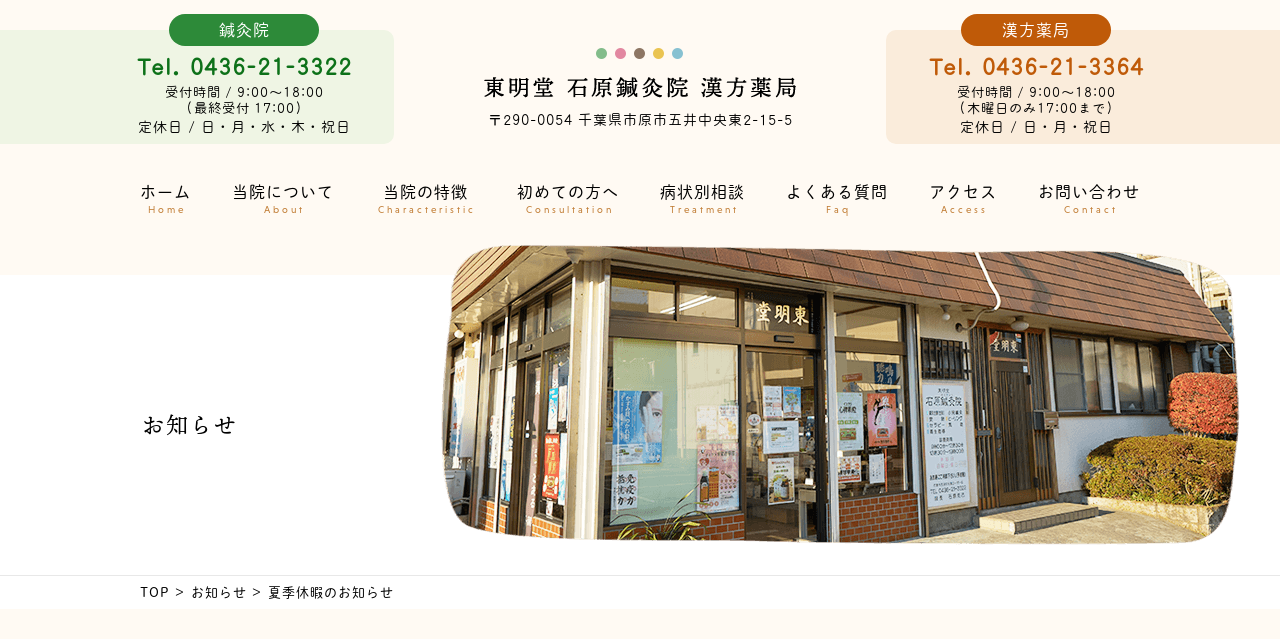

--- FILE ---
content_type: text/html; charset=UTF-8
request_url: https://toumeidou-harikanpou.com/news/388
body_size: 10363
content:
<!DOCTYPE html>
<html>
<head>
<meta http-equiv="X-UA-Compatible" content="IE=edge">
<title>夏季休暇のお知らせ｜千葉県市原市の東明堂 石原鍼灸院 漢方薬局｜千葉県では数少ない鍼灸院と漢方薬局を併設しているため、様々な症状を幅広くサポート</title>
<meta charset="utf-8">
<meta name="description" content="五井駅から徒歩2分。千葉県市原市の東明堂 石原鍼灸院・漢方薬局は41年間で鍼灸は約30万人、漢方薬局は10万人の患者様をサポート。千葉県では数少ない鍼灸院と漢方薬局を併設しているため、鍼灸施術と漢方の併用アプローチで様々な症状を幅広くサポート。施術を行うだけでなく生活・食養生、心の在り方などを患者さんと話し合うことで健康の道へアプローチできるよう指導しています。">
<meta name="viewport" content="width=device-width, initial-scale=1">
<link rel="shortcut icon" href="https://toumeidou-harikanpou.com/wp-content/themes/toumeidou/favicon.ico">
<link rel="stylesheet" href="https://toumeidou-harikanpou.com/wp-content/themes/toumeidou/css/import.css">
<link rel="stylesheet" href="https://toumeidou-harikanpou.com/wp-content/themes/toumeidou/style.css">
<link rel="stylesheet" href="https://toumeidou-harikanpou.com/wp-content/themes/toumeidou/css/jquery.bxslider.css">
<link rel="stylesheet" href="https://toumeidou-harikanpou.com/wp-content/themes/toumeidou/css/print.css" type="text/css" media="print">
<script src="https://ajax.googleapis.com/ajax/libs/jquery/2.1.3/jquery.min.js"></script>
<script src="https://toumeidou-harikanpou.com/wp-content/themes/toumeidou/js/footerFixed.js"></script>
<script src="https://toumeidou-harikanpou.com/wp-content/themes/toumeidou/js/jquery.bxslider.js"></script>
<script src="https://toumeidou-harikanpou.com/wp-content/themes/toumeidou/js/accordion.js"></script>
<script type="text/javascript" src="https://toumeidou-harikanpou.com/wp-content/themes/toumeidou/js/jquery.matchHeight.js"></script>
<script>
	(function(d) {
		var config = {
			kitId: 'ajk4inw',
			scriptTimeout: 3000,
			async: true
		},
		h=d.documentElement,t=setTimeout(function(){h.className=h.className.replace(/\bwf-loading\b/g,"")+" wf-inactive";},config.scriptTimeout),tk=d.createElement("script"),f=false,s=d.getElementsByTagName("script")[0],a;h.className+=" wf-loading";tk.src='https://use.typekit.net/'+config.kitId+'.js';tk.async=true;tk.onload=tk.onreadystatechange=function(){a=this.readyState;if(f||a&&a!="complete"&&a!="loaded")return;f=true;clearTimeout(t);try{Typekit.load(config)}catch(e){}};s.parentNode.insertBefore(tk,s)
	})(document);
</script>
<script>
jQuery(document).ready(function() { 
	var topBtn = jQuery('#pageTop');
	topBtn.hide();
	//スクロールが100に達したらボタン表示
	jQuery(window).scroll(function () {
	if (jQuery(this).scrollTop() > 100) {
		topBtn.fadeIn();
		} else {
		topBtn.fadeOut();
		}
	});
	
	//スクロールしてトップ
	topBtn.click(function () {
	jQuery('body,html').animate({
		scrollTop: 0
		}, 500);
		return false;
	});

	//スライダー
	$('#top_slider').bxSlider({
		auto: true,
		pause: 4000,
		speed: 500,
		mode: 'fade',
		pager:false,
		controls: false
	});
	
	$(function(){
		$('.h_height').matchHeight();
		$('.f_tel_box > dl').matchHeight();
	});
	
	//アイコン hoverアクション
	$('.btn_hover a img').each(function(){
		var img = $(this);
		var src_off = img.attr('src');
		var src_on = src_off.replace(/^(.+)_off(\.[^\.]+)$/, '$1_on$2');
		$('<img />').attr('src', src_on);
		$(this).parents('a').hover(function(){
			img.attr('src', src_on);
		},function(){
			img.attr('src', src_off);
		});
	});
	
	var navPos = $("#gnav").offset().top; // グローバルメニューの位置
	var navHeight = $("#gnav").outerHeight(); // グローバルメニューの高さ
	$( window ).on( 'scroll', function() {
		if ( $( this ).scrollTop() > navPos ) {
			$( "#gnav" ).addClass( "fixed" );
		} else {
			$( "#gnav" ).removeClass( "fixed" );
		}
	});
	
	// ドロップダウンメニュー
	$('.dropdown-btn').hover(
		function() {
			//カーソルが重なった時
			$(this).children('.dropdown').addClass('open');
		}, function() {
			//カーソルが離れた時
			$(this).children('.dropdown').removeClass('open');
		}
	);

	$('#mv_under a[href^="#"]').click(function(){
		var speed = 400;　//スクロールスピード
		var href= $(this).attr("href");
		var target = $(href == "#" || href == "" ? 'html' : href);
		if (window.matchMedia( '(min-width: 769px)' ).matches) {
			var position = target.offset().top - 120;
		} else {
			var position = target.offset().top - 60;
		}
		$("html, body").animate({scrollTop:position}, speed);
		return false;
	});

	$('#contents a[href^="#"]').click(function(){
		var speed = 400;　//スクロールスピード
		var href= $(this).attr("href");
		var target = $(href == "#" || href == "" ? 'html' : href);
		var position = target.offset().top - 60;
		$("html, body").animate({scrollTop:position}, speed);
		return false;
	});

	$(window).on('load', function() {
		var url = $(location).attr('href');
		if(url.indexOf("#") != -1){
			var anchor = url.split("#");
			var target = $('#' + anchor[anchor.length - 1]);
			if(target.length){
				var pos = Math.floor(target.offset().top) - 60;
				$("html, body").scrollTop(pos);
			}
		}
	});
	
	/* gnav */
	$('#nav_toggle').click(function () {
		if ($(this).hasClass('open')){
			if ($('#sp_gnav').is(':visible')) {
				$("#sp_gnav ul li a[href^=#]").click(function () {
					$('#sp_gnav').fadeOut();
					$('#nav_toggle ').removeClass('open');
					
					var headerHight = 60; //ヘッダの高さ
					var href= $(this).attr("href");
					var target = $(href == "#" || href == "" ? 'html' : href);
					var position = target.offset().top-headerHight; //ヘッダの高さ分位置をずらす
					$('html,body').scrollTop(position);
					//$('html,body').animate({scrollTop:position}, 400, "swing");
					return false;
					
				});
			}
			$(this).removeClass('open');
			$('#sp_gnav').fadeOut();
		} else {
				$(this).addClass('open');
				$('#sp_gnav').css({
					"display":"block"
				});
			if ($('#sp_gnav').is(':visible')) {
				$("#sp_gnav ul li a[href^=#]").click(function () {
					$('#sp_gnav').fadeOut();
					$('#nav_toggle ').removeClass('open');
					
					var headerHight = 60; //ヘッダの高さ
					var href= $(this).attr("href");
					var target = $(href == "#" || href == "" ? 'html' : href);
					var position = target.offset().top-headerHight; //ヘッダの高さ分位置をずらす
					$('html,body').scrollTop(position);
					//$('html,body').animate({scrollTop:position}, 400, "swing");
					return false;

				});
			}
		}
	});
	
});
</script>
	

<meta name='robots' content='max-image-preview:large' />
<link rel="alternate" type="application/rss+xml" title="東明堂 石原鍼灸院・漢方薬局 &raquo; 夏季休暇のお知らせ のコメントのフィード" href="https://toumeidou-harikanpou.com/news/388/feed" />
<link rel="alternate" title="oEmbed (JSON)" type="application/json+oembed" href="https://toumeidou-harikanpou.com/wp-json/oembed/1.0/embed?url=https%3A%2F%2Ftoumeidou-harikanpou.com%2Fnews%2F388" />
<link rel="alternate" title="oEmbed (XML)" type="text/xml+oembed" href="https://toumeidou-harikanpou.com/wp-json/oembed/1.0/embed?url=https%3A%2F%2Ftoumeidou-harikanpou.com%2Fnews%2F388&#038;format=xml" />
<style id='wp-img-auto-sizes-contain-inline-css' type='text/css'>
img:is([sizes=auto i],[sizes^="auto," i]){contain-intrinsic-size:3000px 1500px}
/*# sourceURL=wp-img-auto-sizes-contain-inline-css */
</style>
<style id='wp-emoji-styles-inline-css' type='text/css'>

	img.wp-smiley, img.emoji {
		display: inline !important;
		border: none !important;
		box-shadow: none !important;
		height: 1em !important;
		width: 1em !important;
		margin: 0 0.07em !important;
		vertical-align: -0.1em !important;
		background: none !important;
		padding: 0 !important;
	}
/*# sourceURL=wp-emoji-styles-inline-css */
</style>
<style id='wp-block-library-inline-css' type='text/css'>
:root{--wp-block-synced-color:#7a00df;--wp-block-synced-color--rgb:122,0,223;--wp-bound-block-color:var(--wp-block-synced-color);--wp-editor-canvas-background:#ddd;--wp-admin-theme-color:#007cba;--wp-admin-theme-color--rgb:0,124,186;--wp-admin-theme-color-darker-10:#006ba1;--wp-admin-theme-color-darker-10--rgb:0,107,160.5;--wp-admin-theme-color-darker-20:#005a87;--wp-admin-theme-color-darker-20--rgb:0,90,135;--wp-admin-border-width-focus:2px}@media (min-resolution:192dpi){:root{--wp-admin-border-width-focus:1.5px}}.wp-element-button{cursor:pointer}:root .has-very-light-gray-background-color{background-color:#eee}:root .has-very-dark-gray-background-color{background-color:#313131}:root .has-very-light-gray-color{color:#eee}:root .has-very-dark-gray-color{color:#313131}:root .has-vivid-green-cyan-to-vivid-cyan-blue-gradient-background{background:linear-gradient(135deg,#00d084,#0693e3)}:root .has-purple-crush-gradient-background{background:linear-gradient(135deg,#34e2e4,#4721fb 50%,#ab1dfe)}:root .has-hazy-dawn-gradient-background{background:linear-gradient(135deg,#faaca8,#dad0ec)}:root .has-subdued-olive-gradient-background{background:linear-gradient(135deg,#fafae1,#67a671)}:root .has-atomic-cream-gradient-background{background:linear-gradient(135deg,#fdd79a,#004a59)}:root .has-nightshade-gradient-background{background:linear-gradient(135deg,#330968,#31cdcf)}:root .has-midnight-gradient-background{background:linear-gradient(135deg,#020381,#2874fc)}:root{--wp--preset--font-size--normal:16px;--wp--preset--font-size--huge:42px}.has-regular-font-size{font-size:1em}.has-larger-font-size{font-size:2.625em}.has-normal-font-size{font-size:var(--wp--preset--font-size--normal)}.has-huge-font-size{font-size:var(--wp--preset--font-size--huge)}.has-text-align-center{text-align:center}.has-text-align-left{text-align:left}.has-text-align-right{text-align:right}.has-fit-text{white-space:nowrap!important}#end-resizable-editor-section{display:none}.aligncenter{clear:both}.items-justified-left{justify-content:flex-start}.items-justified-center{justify-content:center}.items-justified-right{justify-content:flex-end}.items-justified-space-between{justify-content:space-between}.screen-reader-text{border:0;clip-path:inset(50%);height:1px;margin:-1px;overflow:hidden;padding:0;position:absolute;width:1px;word-wrap:normal!important}.screen-reader-text:focus{background-color:#ddd;clip-path:none;color:#444;display:block;font-size:1em;height:auto;left:5px;line-height:normal;padding:15px 23px 14px;text-decoration:none;top:5px;width:auto;z-index:100000}html :where(.has-border-color){border-style:solid}html :where([style*=border-top-color]){border-top-style:solid}html :where([style*=border-right-color]){border-right-style:solid}html :where([style*=border-bottom-color]){border-bottom-style:solid}html :where([style*=border-left-color]){border-left-style:solid}html :where([style*=border-width]){border-style:solid}html :where([style*=border-top-width]){border-top-style:solid}html :where([style*=border-right-width]){border-right-style:solid}html :where([style*=border-bottom-width]){border-bottom-style:solid}html :where([style*=border-left-width]){border-left-style:solid}html :where(img[class*=wp-image-]){height:auto;max-width:100%}:where(figure){margin:0 0 1em}html :where(.is-position-sticky){--wp-admin--admin-bar--position-offset:var(--wp-admin--admin-bar--height,0px)}@media screen and (max-width:600px){html :where(.is-position-sticky){--wp-admin--admin-bar--position-offset:0px}}

/*# sourceURL=wp-block-library-inline-css */
</style><style id='global-styles-inline-css' type='text/css'>
:root{--wp--preset--aspect-ratio--square: 1;--wp--preset--aspect-ratio--4-3: 4/3;--wp--preset--aspect-ratio--3-4: 3/4;--wp--preset--aspect-ratio--3-2: 3/2;--wp--preset--aspect-ratio--2-3: 2/3;--wp--preset--aspect-ratio--16-9: 16/9;--wp--preset--aspect-ratio--9-16: 9/16;--wp--preset--color--black: #000000;--wp--preset--color--cyan-bluish-gray: #abb8c3;--wp--preset--color--white: #ffffff;--wp--preset--color--pale-pink: #f78da7;--wp--preset--color--vivid-red: #cf2e2e;--wp--preset--color--luminous-vivid-orange: #ff6900;--wp--preset--color--luminous-vivid-amber: #fcb900;--wp--preset--color--light-green-cyan: #7bdcb5;--wp--preset--color--vivid-green-cyan: #00d084;--wp--preset--color--pale-cyan-blue: #8ed1fc;--wp--preset--color--vivid-cyan-blue: #0693e3;--wp--preset--color--vivid-purple: #9b51e0;--wp--preset--gradient--vivid-cyan-blue-to-vivid-purple: linear-gradient(135deg,rgb(6,147,227) 0%,rgb(155,81,224) 100%);--wp--preset--gradient--light-green-cyan-to-vivid-green-cyan: linear-gradient(135deg,rgb(122,220,180) 0%,rgb(0,208,130) 100%);--wp--preset--gradient--luminous-vivid-amber-to-luminous-vivid-orange: linear-gradient(135deg,rgb(252,185,0) 0%,rgb(255,105,0) 100%);--wp--preset--gradient--luminous-vivid-orange-to-vivid-red: linear-gradient(135deg,rgb(255,105,0) 0%,rgb(207,46,46) 100%);--wp--preset--gradient--very-light-gray-to-cyan-bluish-gray: linear-gradient(135deg,rgb(238,238,238) 0%,rgb(169,184,195) 100%);--wp--preset--gradient--cool-to-warm-spectrum: linear-gradient(135deg,rgb(74,234,220) 0%,rgb(151,120,209) 20%,rgb(207,42,186) 40%,rgb(238,44,130) 60%,rgb(251,105,98) 80%,rgb(254,248,76) 100%);--wp--preset--gradient--blush-light-purple: linear-gradient(135deg,rgb(255,206,236) 0%,rgb(152,150,240) 100%);--wp--preset--gradient--blush-bordeaux: linear-gradient(135deg,rgb(254,205,165) 0%,rgb(254,45,45) 50%,rgb(107,0,62) 100%);--wp--preset--gradient--luminous-dusk: linear-gradient(135deg,rgb(255,203,112) 0%,rgb(199,81,192) 50%,rgb(65,88,208) 100%);--wp--preset--gradient--pale-ocean: linear-gradient(135deg,rgb(255,245,203) 0%,rgb(182,227,212) 50%,rgb(51,167,181) 100%);--wp--preset--gradient--electric-grass: linear-gradient(135deg,rgb(202,248,128) 0%,rgb(113,206,126) 100%);--wp--preset--gradient--midnight: linear-gradient(135deg,rgb(2,3,129) 0%,rgb(40,116,252) 100%);--wp--preset--font-size--small: 13px;--wp--preset--font-size--medium: 20px;--wp--preset--font-size--large: 36px;--wp--preset--font-size--x-large: 42px;--wp--preset--spacing--20: 0.44rem;--wp--preset--spacing--30: 0.67rem;--wp--preset--spacing--40: 1rem;--wp--preset--spacing--50: 1.5rem;--wp--preset--spacing--60: 2.25rem;--wp--preset--spacing--70: 3.38rem;--wp--preset--spacing--80: 5.06rem;--wp--preset--shadow--natural: 6px 6px 9px rgba(0, 0, 0, 0.2);--wp--preset--shadow--deep: 12px 12px 50px rgba(0, 0, 0, 0.4);--wp--preset--shadow--sharp: 6px 6px 0px rgba(0, 0, 0, 0.2);--wp--preset--shadow--outlined: 6px 6px 0px -3px rgb(255, 255, 255), 6px 6px rgb(0, 0, 0);--wp--preset--shadow--crisp: 6px 6px 0px rgb(0, 0, 0);}:where(.is-layout-flex){gap: 0.5em;}:where(.is-layout-grid){gap: 0.5em;}body .is-layout-flex{display: flex;}.is-layout-flex{flex-wrap: wrap;align-items: center;}.is-layout-flex > :is(*, div){margin: 0;}body .is-layout-grid{display: grid;}.is-layout-grid > :is(*, div){margin: 0;}:where(.wp-block-columns.is-layout-flex){gap: 2em;}:where(.wp-block-columns.is-layout-grid){gap: 2em;}:where(.wp-block-post-template.is-layout-flex){gap: 1.25em;}:where(.wp-block-post-template.is-layout-grid){gap: 1.25em;}.has-black-color{color: var(--wp--preset--color--black) !important;}.has-cyan-bluish-gray-color{color: var(--wp--preset--color--cyan-bluish-gray) !important;}.has-white-color{color: var(--wp--preset--color--white) !important;}.has-pale-pink-color{color: var(--wp--preset--color--pale-pink) !important;}.has-vivid-red-color{color: var(--wp--preset--color--vivid-red) !important;}.has-luminous-vivid-orange-color{color: var(--wp--preset--color--luminous-vivid-orange) !important;}.has-luminous-vivid-amber-color{color: var(--wp--preset--color--luminous-vivid-amber) !important;}.has-light-green-cyan-color{color: var(--wp--preset--color--light-green-cyan) !important;}.has-vivid-green-cyan-color{color: var(--wp--preset--color--vivid-green-cyan) !important;}.has-pale-cyan-blue-color{color: var(--wp--preset--color--pale-cyan-blue) !important;}.has-vivid-cyan-blue-color{color: var(--wp--preset--color--vivid-cyan-blue) !important;}.has-vivid-purple-color{color: var(--wp--preset--color--vivid-purple) !important;}.has-black-background-color{background-color: var(--wp--preset--color--black) !important;}.has-cyan-bluish-gray-background-color{background-color: var(--wp--preset--color--cyan-bluish-gray) !important;}.has-white-background-color{background-color: var(--wp--preset--color--white) !important;}.has-pale-pink-background-color{background-color: var(--wp--preset--color--pale-pink) !important;}.has-vivid-red-background-color{background-color: var(--wp--preset--color--vivid-red) !important;}.has-luminous-vivid-orange-background-color{background-color: var(--wp--preset--color--luminous-vivid-orange) !important;}.has-luminous-vivid-amber-background-color{background-color: var(--wp--preset--color--luminous-vivid-amber) !important;}.has-light-green-cyan-background-color{background-color: var(--wp--preset--color--light-green-cyan) !important;}.has-vivid-green-cyan-background-color{background-color: var(--wp--preset--color--vivid-green-cyan) !important;}.has-pale-cyan-blue-background-color{background-color: var(--wp--preset--color--pale-cyan-blue) !important;}.has-vivid-cyan-blue-background-color{background-color: var(--wp--preset--color--vivid-cyan-blue) !important;}.has-vivid-purple-background-color{background-color: var(--wp--preset--color--vivid-purple) !important;}.has-black-border-color{border-color: var(--wp--preset--color--black) !important;}.has-cyan-bluish-gray-border-color{border-color: var(--wp--preset--color--cyan-bluish-gray) !important;}.has-white-border-color{border-color: var(--wp--preset--color--white) !important;}.has-pale-pink-border-color{border-color: var(--wp--preset--color--pale-pink) !important;}.has-vivid-red-border-color{border-color: var(--wp--preset--color--vivid-red) !important;}.has-luminous-vivid-orange-border-color{border-color: var(--wp--preset--color--luminous-vivid-orange) !important;}.has-luminous-vivid-amber-border-color{border-color: var(--wp--preset--color--luminous-vivid-amber) !important;}.has-light-green-cyan-border-color{border-color: var(--wp--preset--color--light-green-cyan) !important;}.has-vivid-green-cyan-border-color{border-color: var(--wp--preset--color--vivid-green-cyan) !important;}.has-pale-cyan-blue-border-color{border-color: var(--wp--preset--color--pale-cyan-blue) !important;}.has-vivid-cyan-blue-border-color{border-color: var(--wp--preset--color--vivid-cyan-blue) !important;}.has-vivid-purple-border-color{border-color: var(--wp--preset--color--vivid-purple) !important;}.has-vivid-cyan-blue-to-vivid-purple-gradient-background{background: var(--wp--preset--gradient--vivid-cyan-blue-to-vivid-purple) !important;}.has-light-green-cyan-to-vivid-green-cyan-gradient-background{background: var(--wp--preset--gradient--light-green-cyan-to-vivid-green-cyan) !important;}.has-luminous-vivid-amber-to-luminous-vivid-orange-gradient-background{background: var(--wp--preset--gradient--luminous-vivid-amber-to-luminous-vivid-orange) !important;}.has-luminous-vivid-orange-to-vivid-red-gradient-background{background: var(--wp--preset--gradient--luminous-vivid-orange-to-vivid-red) !important;}.has-very-light-gray-to-cyan-bluish-gray-gradient-background{background: var(--wp--preset--gradient--very-light-gray-to-cyan-bluish-gray) !important;}.has-cool-to-warm-spectrum-gradient-background{background: var(--wp--preset--gradient--cool-to-warm-spectrum) !important;}.has-blush-light-purple-gradient-background{background: var(--wp--preset--gradient--blush-light-purple) !important;}.has-blush-bordeaux-gradient-background{background: var(--wp--preset--gradient--blush-bordeaux) !important;}.has-luminous-dusk-gradient-background{background: var(--wp--preset--gradient--luminous-dusk) !important;}.has-pale-ocean-gradient-background{background: var(--wp--preset--gradient--pale-ocean) !important;}.has-electric-grass-gradient-background{background: var(--wp--preset--gradient--electric-grass) !important;}.has-midnight-gradient-background{background: var(--wp--preset--gradient--midnight) !important;}.has-small-font-size{font-size: var(--wp--preset--font-size--small) !important;}.has-medium-font-size{font-size: var(--wp--preset--font-size--medium) !important;}.has-large-font-size{font-size: var(--wp--preset--font-size--large) !important;}.has-x-large-font-size{font-size: var(--wp--preset--font-size--x-large) !important;}
/*# sourceURL=global-styles-inline-css */
</style>

<style id='classic-theme-styles-inline-css' type='text/css'>
/*! This file is auto-generated */
.wp-block-button__link{color:#fff;background-color:#32373c;border-radius:9999px;box-shadow:none;text-decoration:none;padding:calc(.667em + 2px) calc(1.333em + 2px);font-size:1.125em}.wp-block-file__button{background:#32373c;color:#fff;text-decoration:none}
/*# sourceURL=/wp-includes/css/classic-themes.min.css */
</style>
<link rel="https://api.w.org/" href="https://toumeidou-harikanpou.com/wp-json/" /><link rel="EditURI" type="application/rsd+xml" title="RSD" href="https://toumeidou-harikanpou.com/xmlrpc.php?rsd" />
<link rel="canonical" href="https://toumeidou-harikanpou.com/news/388" />
<link rel='shortlink' href='https://toumeidou-harikanpou.com/?p=388' />
<script src="https://ajaxzip3.github.io/ajaxzip3.js" charset="UTF-8"></script>
    <script type="text/javascript">
    jQuery(function($){
    $("#postcode").attr('onKeyUp', 'AjaxZip3.zip2addr(this,\'\',\'pref\',\'pref\');');
})</script><style type="text/css">.recentcomments a{display:inline !important;padding:0 !important;margin:0 !important;}</style>
<!-- Global site tag (gtag.js) - Google Analytics -->
<script async src="https://www.googletagmanager.com/gtag/js?id=G-DEMJQ0FKP1"></script>
<script>
  window.dataLayer = window.dataLayer || [];
  function gtag(){dataLayer.push(arguments);}
  gtag('js', new Date());

  gtag('config', 'G-DEMJQ0FKP1');
</script>	
</head>
<body>

	<header id="header">
		<div class="headerArea">
			<div class="h_shinkyu h_height">
				<div class="h_tel">
					<dl>
						<dt>鍼灸院</dt>
						<dd>
							<p>Tel. 0436-21-3322</p>
							<small>受付時間 / 9:00～18:00<br>(最終受付 17:00)</small>
							<span>定休日 / 日・月・水・木・祝日</span>
						</dd>
					</dl>
				</div>
			</div>
			<div class="h_logoArea">
									<div class="h_logo"><a href="https://toumeidou-harikanpou.com/"><img src="https://toumeidou-harikanpou.com/wp-content/themes/toumeidou/images/h_logo.png" alt=""></a></div>
								<ul>
					<li>〒290-0054 千葉県市原市五井中央東2-15-5</li>
				</ul>
			</div>
			<div class="h_kanpo h_height">
				<div class="h_tel">
					<dl>
						<dt>漢方薬局</dt>
						<dd>
							<p>Tel. 0436-21-3364</p>
							<small>受付時間 / 9:00～18:00<br>(木曜日のみ17:00まで)</small>
							<span>定休日 / 日・月・祝日</span>
						</dd>
					</dl>
				</div>
			</div>
			<div id="nav_toggle" class="sp">
				<div>
					<span></span>
					<span></span>
					<span></span>
				</div>
			</div>
		<!--/headerArea--></div>
		
		<nav id="gnav" class="pc">
			<ul>
				<li><a href="https://toumeidou-harikanpou.com/">ホーム<span>Home</span></a></li>
				<li class="dropdown-btn">
					<a href="https://toumeidou-harikanpou.com/about/">当院について<span>About</span></a>
					<ul class="dropdown">
						<li><a href="https://toumeidou-harikanpou.com/about/#about_message">創立者の紹介</a></li>
						<li><a href="https://toumeidou-harikanpou.com/about/shinkyu/">鍼灸院について</a></li>
						<li><a href="https://toumeidou-harikanpou.com/about/kampo/">漢方薬局について</a></li>
						<li><a href="https://toumeidou-harikanpou.com/about/#about_company">会社概要</a></li>
					</ul>
				</li>
				<li class="dropdown-btn">
					<p>当院の特徴<span>Characteristic</span></p>
					<ul class="dropdown">
						<li><a href="https://toumeidou-harikanpou.com/traditional_medicine/">伝統医学とは</a></li>
						<li><a href="https://toumeidou-harikanpou.com/decoction/">煎じ薬にこだわる理由</a></li>
						<li><a href="https://toumeidou-harikanpou.com/women/">女性の年齢と健康</a></li>
						<li><a href="https://toumeidou-harikanpou.com/men/">男性の年齢と健康</a></li>
						<li><a href="https://toumeidou-harikanpou.com/seasons/">四季に応じた生活法</a></li>
					</ul>
				</li>
				<li class="dropdown-btn">
					<a href="https://toumeidou-harikanpou.com/consultation/">初めての方へ<span>Consultation</span></a>
					<ul class="dropdown">
						<li><a href="https://toumeidou-harikanpou.com/consultation/#consultation_kanpo">漢方薬局の流れ</a></li>
						<li><a href="https://toumeidou-harikanpou.com/consultation/#consultation_shinkyu">鍼灸院の流れ</a></li>
					</ul>
				</li>
				<li><a href="https://toumeidou-harikanpou.com/treatment/">病状別相談<span>Treatment</span></a></li>
				<!--
				<li><a href="https://toumeidou-harikanpou.com/">お客様の声<span>Voice</span></a></li>
-->
				<li><a href="https://toumeidou-harikanpou.com/faq/">よくある質問<span>Faq</span></a></li>
				<li><a href="https://toumeidou-harikanpou.com/access/">アクセス<span>Access</span></a></li>
				<li><a href="https://toumeidou-harikanpou.com/contact/">お問い合わせ<span>Contact</span></a></li>
			</ul>
		</nav>
		
		<div class="spNavArea sp">
			<nav id="sp_gnav">
			<ul>
				<li><a href="https://toumeidou-harikanpou.com/">TOP</a></li>
				<li>
					<dl class="accordion">
						<dt><a href="https://toumeidou-harikanpou.com/about/">当院について</a><img src="https://toumeidou-harikanpou.com/wp-content/themes/toumeidou/images/navi_open.png" alt=""></dt>
						<dd>
							<ul>
								<li><a href="https://toumeidou-harikanpou.com/about/#about_message">創立者の紹介</a></li>
								<li><a href="https://toumeidou-harikanpou.com/about/shinkyu/">鍼灸院について</a></li>
								<li><a href="https://toumeidou-harikanpou.com/about/kampo/">漢方薬局について</a></li>
								<li><a href="https://toumeidou-harikanpou.com/about/#about_company">会社概要</a></li>
							</ul>
						</dd>
					</dl>
				</li>
				<li>
					<dl class="accordion">
						<dt>当院の特徴<img src="https://toumeidou-harikanpou.com/wp-content/themes/toumeidou/images/navi_open.png" alt=""></dt>
						<dd>
							<ul>
								<li><a href="https://toumeidou-harikanpou.com/traditional_medicine/">伝統医学とは</a></li>
								<li><a href="https://toumeidou-harikanpou.com/decoction/">煎じ薬にこだわる理由</a></li>
								<li><a href="https://toumeidou-harikanpou.com/women/">女性の年齢と健康</a></li>
								<li><a href="https://toumeidou-harikanpou.com/men/">男性の年齢と健康</a></li>
								<li><a href="https://toumeidou-harikanpou.com/seasons/">四季に応じた生活法</a></li>
							</ul>
						</dd>
					</dl>
				</li>
				<li>
					<dl class="accordion">
						<dt><a href="https://toumeidou-harikanpou.com/consultation/">初めての方へ</a><img src="https://toumeidou-harikanpou.com/wp-content/themes/toumeidou/images/navi_open.png" alt=""></dt>
						<dd>
							<ul>
								<li><a href="https://toumeidou-harikanpou.com/consultation/#consultation_kanpo">漢方薬局の流れ</a></li>
								<li><a href="https://toumeidou-harikanpou.com/consultation/#consultation_shinkyu">鍼灸院の流れ</a></li>
							</ul>
						</dd>
					</dl>
				</li>
				<li><a href="https://toumeidou-harikanpou.com/treatment/">病状別相談</a></li>
				<!--
				<li><a href="https://toumeidou-harikanpou.com/">お客様の声</a></li>
-->
				<li><a href="https://toumeidou-harikanpou.com/faq/">よくある質問</a></li>
				<li><a href="https://toumeidou-harikanpou.com/news">お知らせ</a></li>
				<li><a href="https://toumeidou-harikanpou.com/access/">アクセス</a></li>
				<li><a href="https://toumeidou-harikanpou.com/contact/">お問い合わせ</a></li>
			</ul>
			</nav>
		<!--/spNavArea--></div>
		
	<!--/header--></header>
	<div id="mv_under" class="cmn_top">
		<div class="w1000">
			<div class="mv_under_img">
				<img src="https://toumeidou-harikanpou.com/wp-content/themes/toumeidou/images/news/mv.png" alt="" class="cmn_img">
			</div>
			<div class="mv_under_ttl">
				<div>
					<p>お知らせ</p>
				</div>
			</div>
		</div>
	<!--/mv_under--></div>
	
	<div id="pankuzu">
		<ul class="w1000">
			<li><a href="https://toumeidou-harikanpou.com/">TOP</a></li>
			<li><a href="https://toumeidou-harikanpou.com/news">お知らせ</a></li>
			<li>夏季休暇のお知らせ</li>
		</ul>
	<!--/pankuzu--></div>
	
	<div id="contents">
		<div id="news_post" class="bg_03 cmn_bg_space">
			<div class="w1000">
				<div class="news_post_box">
					<div class="news_ttl">
						<h1>夏季休暇のお知らせ</h1>
					</div>
					
					<ul>
						<li><time>2022年08月03日</time></li>
						<li>
							<div class="top_news_cat news_news">お知らせ</div>						</li>
					</ul>
					
					<div class="news_contents">
						<p><span>誠に勝手ながら、</span>下記の間お休みさせていただきます。<br />
<br />
ご迷惑をおかけいたしますが、どうぞよろしくお願いいたします。<br />
<br />
８月１４（日）～１８日（木）</p>					<!--news_contents--></div>
					
					<div class="post_btn clear">
						<div class="post_prev cmn_btn btn_04"><a href="https://toumeidou-harikanpou.com/news/349" rel="prev"><span>前の記事へ</span></a></div>
						<div class="post_all cmn_btn btn_04"><a href="https://toumeidou-harikanpou.com/news"><span>お知らせ一覧へ</span></a></div>
						<div class="post_next cmn_btn btn_04"><a href="https://toumeidou-harikanpou.com/news/451" rel="next"><span>次の記事へ</span></a></div>
				</div>
					
				<!--news_post_box--></div>
			<!--w1000--></div>
		<!--news_post--></div>
		
	<!--/contents--></div>
	
<a id="pageTop" href="#"><img src="https://toumeidou-harikanpou.com/wp-content/themes/toumeidou/images/pagetop.png" alt="PAGE TOP"></a>

	<footer id="footer">
		<div class="footerArea w1000">
			<div class="f_info">
				<div class="f_logo"><a href="https://toumeidou-harikanpou.com/"><img src="https://toumeidou-harikanpou.com/wp-content/themes/toumeidou/images/f_logo.png" alt="" class="ImgOn"></a></div>
				<p>〒290-0054 千葉県市原市五井中央東2-15-5</p>
			<!--/f_info--></div>
			
			<div class="f_menu">
				<div>
					<ul>
						<li><a href="https://toumeidou-harikanpou.com/">TOP</a></li>
						<!--
						<li><a href="https://toumeidou-harikanpou.com/">お客様の声</a></li>
						-->
						<li><a href="https://toumeidou-harikanpou.com/faq/">よくある質問</a></li>
						<li><a href="https://toumeidou-harikanpou.com/access/">アクセス</a></li>
						<!--
						<li><a href="https://toumeidou-harikanpou.com/news">お知らせ</a></li>
-->
						<li><a href="https://toumeidou-harikanpou.com/contact/">お問い合わせ</a></li>
					</ul>
					<div>
						<ul>
							<li><a href="https://toumeidou-harikanpou.com/about/">当院について</a>
								<ul>
									<li><a href="https://toumeidou-harikanpou.com/about/shinkyu/">鍼灸院について</a></li>
									<li><a href="https://toumeidou-harikanpou.com/about/kampo/">漢方薬局について</a></li>
								</ul>
							</li>
						</ul>
						<ul>
							<li><a href="https://toumeidou-harikanpou.com/consultation/">初めての方へ</a>
								<ul>
									<li><a href="https://toumeidou-harikanpou.com/consultation/#consultation_kanpo">漢方薬局の流れ</a></li>
									<li><a href="https://toumeidou-harikanpou.com/consultation/#consultation_shinkyu">鍼灸院の流れ</a></li>
								</ul>
							</li>
						</ul>
					</div>
					<ul>
						<li>当院の特徴
							<ul>
								<li><a href="https://toumeidou-harikanpou.com/traditional_medicine/">伝統医学とは</a></li>
								<li><a href="https://toumeidou-harikanpou.com/decoction/">煎じ薬にこだわる理由</a></li>
								<li><a href="https://toumeidou-harikanpou.com/women/">女性の年齢と健康</a></li>
								<li><a href="https://toumeidou-harikanpou.com/men/">男性の年齢と健康</a></li>
								<li><a href="https://toumeidou-harikanpou.com/seasons/">四季に応じた生活法</a>
									<ul>
										<li><a href="https://toumeidou-harikanpou.com/seasons/spring/">春</a></li>
										<li><a href="https://toumeidou-harikanpou.com/seasons/rain/">梅雨</a></li>
										<li><a href="https://toumeidou-harikanpou.com/seasons/summer/">夏</a></li>
										<li><a href="https://toumeidou-harikanpou.com/seasons/autumn/">秋</a></li>
										<li><a href="https://toumeidou-harikanpou.com/seasons/winter/">冬</a></li>
									</ul>
								</li>
							</ul>
						</li>
					</ul>
					<ul>
						<li><a href="https://toumeidou-harikanpou.com/treatment/">症状別相談</a>
							<ul>
								<li>婦人科疾患
									<ul>
										<li><a href="https://toumeidou-harikanpou.com/treatment/gynecology/menopause/">更年期障害</a></li>
									</ul>
								</li>
								<li>神経系疾患
									<ul>
										<li><a href="https://toumeidou-harikanpou.com/treatment/neurological_disease/depression/">うつ病</a></li>
									</ul>
								</li>
							</ul>
						</li>
					</ul>
				</div>
			<!--/f_menu--></div>
			
		<!--/footerArea--></div>
		
		<div class="footer_link">
			<a href="https://www.shinq-compass.jp/salon/detail/783" target="_blank"><img src="https://www.shinq-compass.jp/common/img/bnr/link/bnr234_60.jpg"alt="鍼灸院の口コミサイト「しんきゅうコンパス」" border="0" ></a>
		</div>
		
		<div id="copyright">
			<p>Copyright© 東明堂 石原鍼灸院 漢方薬局 All Rigths Reserved.</p>
		<!--/copyright--></div>
		
	</footer>

<script type="speculationrules">
{"prefetch":[{"source":"document","where":{"and":[{"href_matches":"/*"},{"not":{"href_matches":["/wp-*.php","/wp-admin/*","/wp-content/uploads/*","/wp-content/*","/wp-content/plugins/*","/wp-content/themes/toumeidou/*","/*\\?(.+)"]}},{"not":{"selector_matches":"a[rel~=\"nofollow\"]"}},{"not":{"selector_matches":".no-prefetch, .no-prefetch a"}}]},"eagerness":"conservative"}]}
</script>
<script id="wp-emoji-settings" type="application/json">
{"baseUrl":"https://s.w.org/images/core/emoji/17.0.2/72x72/","ext":".png","svgUrl":"https://s.w.org/images/core/emoji/17.0.2/svg/","svgExt":".svg","source":{"concatemoji":"https://toumeidou-harikanpou.com/wp-includes/js/wp-emoji-release.min.js?ver=a054e61fd036767356991c63d72665e9"}}
</script>
<script type="module">
/* <![CDATA[ */
/*! This file is auto-generated */
const a=JSON.parse(document.getElementById("wp-emoji-settings").textContent),o=(window._wpemojiSettings=a,"wpEmojiSettingsSupports"),s=["flag","emoji"];function i(e){try{var t={supportTests:e,timestamp:(new Date).valueOf()};sessionStorage.setItem(o,JSON.stringify(t))}catch(e){}}function c(e,t,n){e.clearRect(0,0,e.canvas.width,e.canvas.height),e.fillText(t,0,0);t=new Uint32Array(e.getImageData(0,0,e.canvas.width,e.canvas.height).data);e.clearRect(0,0,e.canvas.width,e.canvas.height),e.fillText(n,0,0);const a=new Uint32Array(e.getImageData(0,0,e.canvas.width,e.canvas.height).data);return t.every((e,t)=>e===a[t])}function p(e,t){e.clearRect(0,0,e.canvas.width,e.canvas.height),e.fillText(t,0,0);var n=e.getImageData(16,16,1,1);for(let e=0;e<n.data.length;e++)if(0!==n.data[e])return!1;return!0}function u(e,t,n,a){switch(t){case"flag":return n(e,"\ud83c\udff3\ufe0f\u200d\u26a7\ufe0f","\ud83c\udff3\ufe0f\u200b\u26a7\ufe0f")?!1:!n(e,"\ud83c\udde8\ud83c\uddf6","\ud83c\udde8\u200b\ud83c\uddf6")&&!n(e,"\ud83c\udff4\udb40\udc67\udb40\udc62\udb40\udc65\udb40\udc6e\udb40\udc67\udb40\udc7f","\ud83c\udff4\u200b\udb40\udc67\u200b\udb40\udc62\u200b\udb40\udc65\u200b\udb40\udc6e\u200b\udb40\udc67\u200b\udb40\udc7f");case"emoji":return!a(e,"\ud83e\u1fac8")}return!1}function f(e,t,n,a){let r;const o=(r="undefined"!=typeof WorkerGlobalScope&&self instanceof WorkerGlobalScope?new OffscreenCanvas(300,150):document.createElement("canvas")).getContext("2d",{willReadFrequently:!0}),s=(o.textBaseline="top",o.font="600 32px Arial",{});return e.forEach(e=>{s[e]=t(o,e,n,a)}),s}function r(e){var t=document.createElement("script");t.src=e,t.defer=!0,document.head.appendChild(t)}a.supports={everything:!0,everythingExceptFlag:!0},new Promise(t=>{let n=function(){try{var e=JSON.parse(sessionStorage.getItem(o));if("object"==typeof e&&"number"==typeof e.timestamp&&(new Date).valueOf()<e.timestamp+604800&&"object"==typeof e.supportTests)return e.supportTests}catch(e){}return null}();if(!n){if("undefined"!=typeof Worker&&"undefined"!=typeof OffscreenCanvas&&"undefined"!=typeof URL&&URL.createObjectURL&&"undefined"!=typeof Blob)try{var e="postMessage("+f.toString()+"("+[JSON.stringify(s),u.toString(),c.toString(),p.toString()].join(",")+"));",a=new Blob([e],{type:"text/javascript"});const r=new Worker(URL.createObjectURL(a),{name:"wpTestEmojiSupports"});return void(r.onmessage=e=>{i(n=e.data),r.terminate(),t(n)})}catch(e){}i(n=f(s,u,c,p))}t(n)}).then(e=>{for(const n in e)a.supports[n]=e[n],a.supports.everything=a.supports.everything&&a.supports[n],"flag"!==n&&(a.supports.everythingExceptFlag=a.supports.everythingExceptFlag&&a.supports[n]);var t;a.supports.everythingExceptFlag=a.supports.everythingExceptFlag&&!a.supports.flag,a.supports.everything||((t=a.source||{}).concatemoji?r(t.concatemoji):t.wpemoji&&t.twemoji&&(r(t.twemoji),r(t.wpemoji)))});
//# sourceURL=https://toumeidou-harikanpou.com/wp-includes/js/wp-emoji-loader.min.js
/* ]]> */
</script>

</body>
</html>

--- FILE ---
content_type: text/css
request_url: https://toumeidou-harikanpou.com/wp-content/themes/toumeidou/css/import.css
body_size: 333
content:
@charset "utf-8";
/* CSS Document */

@import "reset.css";
@import "common.css";
@import "about.css";
@import "seasons.css";
@import "access.css";
@import "age_health.css";
@import "faq.css";
@import "traditional_medicine.css";
@import "treatment.css";
@import "shinkyu.css";
@import "kampo.css";
@import "consultation.css";
@import "contact.css";
@import "decoction.css";
@import "news.css";
@import "blog.css";
@import "online_kampo.css";


--- FILE ---
content_type: text/css
request_url: https://toumeidou-harikanpou.com/wp-content/themes/toumeidou/style.css
body_size: 9784
content:
@charset "utf-8";
/* ==============================================

	body

================================================= */
body {
	color: #000;
	font-size: 1.6rem;
	/*
	font-family: maru-maru-gothic-bsr-stdn,sans-serif;
	font-weight: 400;
	font-style: normal;
	
	font-family: dnp-shuei-mgothic-std,sans-serif;
	font-weight: 400;
	font-style: normal;
	font-family: source-han-sans-japanese,sans-serif;
	*/
	font-weight: 300;
	font-style: normal;
	background: #fffaf3;
	letter-spacing: 0.1rem;
	font-family: dnp-shuei-mgothic-std,sans-serif;
}


@media screen and (max-width: 768px) {
}

/* ==============================================

	header

================================================= */
.headerArea {
	display: flex;
	align-items: center;
	justify-content: center;
	margin: 30px 0;
}
.h_shinkyu {
	background: #eff5e4;
	width: 100%;
	border-radius: 0 10px 10px 0;
}
.h_logoArea {
	margin: 0 90px;
	text-align: center;
	font-family: maru-maru-gothic-bsr-stdn,sans-serif;
	font-weight: 400;
	font-style: normal;
}
.h_logo {
	margin-bottom: 15px;
}
.h_logoArea ul {
	font-size: 1.4rem;
}
.h_logoArea ul li:not(:last-child) {
	margin-bottom: 5px;
}
.h_kanpo {
	background: #faecdb;
	width: 100%;
	border-radius: 10px 0 0 10px;
}
.h_tel {
	margin-top: -16px;
	text-align: center;
	width: 300px;
	padding-bottom: 10px;
}
.h_tel dl dt {
	width: 150px;
	height: 32px;
	display: flex;
	align-items: center;
	justify-content: center;
	border-radius: 20px;
	color: #fff;
	margin: 0 auto 10px;
}
.h_tel dl dd {
	font-family: maru-maru-gothic-bsr-stdn,sans-serif;
	font-weight: 400;
	font-style: normal;
}
.h_tel dl dd p {
	font-size: 2.2rem;
	font-weight: bold;
	margin-bottom: 5px;
}
.h_tel dl dd span {
	display: block;
	font-size: 1.4rem;
	margin-top: 5px;
}
.h_shinkyu div {
	float: right;
}
.h_shinkyu .h_tel dl dt {
	background: #2d8a39;
}
.h_shinkyu .h_tel dl dd p {
	color: #0d7119;
}

.h_kanpo .h_tel dl dt {
	background: #bf5a08;
}
.h_kanpo .h_tel dl dd p {
	color: #bf5a08;
}

@media screen and (max-width:1112px){
	.h_logoArea {
		margin: 0 40px;
	}
}
@media screen and (max-width: 1024px){
	.h_tel {
		width: 100%;
	}
}
@media screen and (max-width: 896px){
	.h_logoArea {
		margin: 0 20px;
	}
	.h_tel dl dd p {
		font-size: 2.0rem;
		letter-spacing: 0;
		text-indent: 0;
	}
}
@media screen and (max-width: 768px){
	.headerArea {
		position: fixed;
		width: 100%;
		background: #FFFAF3;
		z-index: 10000;
		top: 0;
		height: 60px;
		margin: 0;
		justify-content: space-between;
		align-items: center;
		padding: 0 20px;
	}
	.h_shinkyu, .h_kanpo, .h_logoArea ul {
		display: none;
	}
	.h_logoArea {
		margin: 0;
	}
	.h_logo {
		margin-bottom: 0;
	}
	.h_logo img {
		height: 36px;
	}
}


/* ==============================================

	gnav

================================================= */
#gnav {
	margin-bottom: 10px;
}
#gnav.fixed {
	position: fixed;
	top: 0;
	left: 0;
	width: 100%;
	z-index: 100;
	background: #FFFAF3;
	margin-bottom: 0;
	padding: 5px 0;
	height: 60px;
}
#gnav > ul {
	text-align: center;
	font-family: dnp-shuei-mgothic-std,sans-serif;
	font-weight: 400;
	font-style: normal;
	font-size: 0;
}
#gnav > ul > li {
	display: inline-block;
	font-size: 1.6rem;
}
#gnav ul li:not(:last-child) {
	margin-right: 40px;
}
#gnav ul li a, #gnav ul li p {
	position: relative;
	display: inline-block;
	padding: 10px 0;
}
#gnav ul li p {
	pointer-events: none;
}
#gnav ul li span {
	display: block;
	font-family: niveau-grotesk,sans-serif;
	font-weight: 400;
	font-style: normal;
	font-size: 1.0rem;
	color: #c27f38;
	margin-top: 5px;
	letter-spacing: 0.3rem;
	text-indent: 0.3rem;
}
#sp_gnav {
	display: none;
}
#gnav ul li a:before, #gnav ul li p:before {
	content: "";
	position: absolute;
	display: inline-block;
	background-color: #BF5A08;
	width: 0;
	height: 2px;
	bottom: 2px;
	left: 0;
	-webkit-transition: .2s ease 0s;
	transition: .2s ease 0s;
}
#gnav ul li a:hover, #gnav ul li p:hover {
	text-decoration: none;
}
#gnav ul li a:hover:before, #gnav ul li p:hover:before {
	width: 100%;
}
.dropdown-btn {
	position: relative;
}
.dropdown {
	z-index: 1000;
	background: #FFFAF3;
	position: absolute;
	left: 0;
	width: 210px;
	padding: 0 15px 10px;
	display: none!important;
	text-align: left!important;
	font-size: 1.5rem;
}
.dropdown li {
	margin: 0!important;
}
.dropdown li a {
	display: block!important;
	padding: 12px 5px 8px!important;
}
.dropdown li a:before {
	bottom: -2px!important;
}
#gnav .open {
	display: block!important;
}
#gnav .close {
	display: block!important;
}
#sp_gnav {
	display: none;
}

@media screen and (max-width:1194px){
	#gnav ul li {
		white-space: nowrap;
	}
	#gnav ul li:not(:last-child) {
		margin-right: 3%;
	}
}
@media screen and (max-width:1024px){
	#gnav ul li {
		font-size: 1.5rem;
	}
	#gnav ul li:not(:last-child) {
		margin-right: 2.2%;
	}
}
@media screen and (max-width: 896px){
	#gnav ul li {
		font-size: 1.4rem;
	}
	#gnav ul li:not(:last-child) {
		margin-right: 1.3%;
	}
}
@media screen and (max-width: 768px){
	#nav_toggle{
		display: block;
		width: 30px;
		height: 36px;
		position: relative;
		z-index: 100;
		float: right;
		top: 5px;
		cursor: pointer;
	}
	#nav_toggle div {
		position: relative;
	}
	#nav_toggle span{
		display: block;
		height: 3px;
		background: #bd7b4d;
		position:absolute;
		width: 100%;
		left: 0;
		-webkit-transition: 0.4s ease-in-out;
		-moz-transition: 0.4s ease-in-out;
		transition: 0.4s ease-in-out;	
	}
	#nav_toggle span:nth-child(1){
		top:0px;
	}
	#nav_toggle span:nth-child(2){
		top:11px;
	}
	#nav_toggle span:nth-child(3){
		top:22px;
	}
	

	#nav_toggle.open span:nth-child(1) {
		top: 12px;
		-webkit-transform: rotate(135deg);
		-moz-transform: rotate(135deg);
		transform: rotate(135deg);
	}
	#nav_toggle.open span:nth-child(2) {
		width: 0;
		left: 50%;
	}
	#nav_toggle.open span:nth-child(3) {
		top: 12px;
		-webkit-transform: rotate(-135deg);
		-moz-transform: rotate(-135deg);
		transform: rotate(-135deg);
	}
	#sp_gnav {
		position: fixed;
		background: #fff;
		width: 100%;
		height: calc(100% - 60px);
		display: none;
		top: 60px;
		z-index: 1000;
		text-align: center;
		-webkit-overflow-scrolling: touch;
		overflow-y: scroll;
		font-family: dnp-shuei-mgothic-std,sans-serif;
	}
	#sp_gnav li {
		border-top: 1px solid #b7aea8;
		font-size: 1.5rem;
	}
	#sp_gnav li a {
		padding: 20px 10px;
		height: 50px;
		display: flex;
		align-items: center;
		justify-content: center;
	}
	#sp_gnav > ul > li:last-child {
		border-bottom: 1px solid #b7aea8;
	}
}


	/* =======================================

		accordion

	========================================== */
	dl.accordion dt {
		width:100%;
		color: #231815;
		text-align: center;
		display: flex;
		align-items: center;
		justify-content: center;
		position: relative;
		height: 50px;
	}
	dl.accordion dt a {
		width: 100%;
		padding: 15px;
	}
	dl.accordion dt img {
		position: absolute;
		right: 15px;
		cursor: pointer;
		padding: 10px 5px;
		border: 1px solid #CA9470;
	}
	dl.accordion dt span {
		display: block;
		font-size: 11px;
		margin-top: 8px;
	}
	dl.accordion dd {
		height: auto;
		display: none;
		margin: 0 auto 20px;
	}
	dl.accordion dd::before {
		content: "";
		display: inline-block;
		width: 0;
		height: 0;
		border-left: 10px solid transparent;
		border-right: 10px solid transparent;
		border-bottom: 15px solid #f1ebe7;
		position: relative;
		top: 2px;
	}
	dl.accordion dd ul {
		padding: 20px;
		background: #f1ebe7;
		margin: 0 20px;
	}
	dl.accordion dd ul li {
		line-height: 120%;
		position: relative;
	}
	dl.accordion dd ul li:not(:last-child) {
		margin-bottom: 10px;
	}
	dl.accordion dd li a {
		padding: 12px 10px;
		display: block;
		text-decoration: none;
		background: #fff;
		color: #b1581b!important;
		font-weight: 500;
		border: 1px solid #fff;
	}
	dl.accordion dd li a:hover {
		border: 1px solid #fff;
		transition: all 0.2s;
		background: none;
	}
	dl.accordion dd li a:after {
		content: "\02192";
		position: absolute;
		right: 10px;
	}


/* ==============================================

	mv

================================================= */
#mv {
	text-align: center;
}
#mv_under {
	min-height: 300px;
	background: #fff;
}
#mv_under .w1000 {
	display: flex;
	align-items: center;
	justify-content: space-between;
	flex-direction:row-reverse;
}
.mv_under_ttl {
	display: flex;
	align-items: center;
	width: 300px;
	margin-top: 30px;
}
.mv_under_ttl h1, .mv_under_ttl p {
	font-family: ten-mincho-text,serif;
	font-weight: 400;
	font-style: normal;
	font-size: 2.2rem;
	letter-spacing: 0.2rem;
	text-indent: 0.2rem;
}
.mv_under_img {
	margin: -30px -100px 0 0;
}

@media screen and (max-width:1194px){
	#mv_under {
		min-height: inherit;
		padding: 20px 0;
	}
	#mv_under .w1000 {
		width: 100%;
		justify-content: center;
		padding: 0;
	}
	.mv_under_ttl {
		justify-content: center;
		width: 40%;
		margin-top: 0;
		padding: 0 5%;
	}
	.mv_under_img {
		margin: 0;
		width: 60%;
	}
}
@media screen and (max-width:768px){
	#mv_under {
		padding: 60px 0 20px;
	}
	#mv_under .w1000 {
		display: block;
	}
	#mv_under .w1000 > div {
		width: 100%;
		margin-top: 20px;
	}
	.mv_under_img {
		text-align: center;
	}
	.mv_under_img img {
		width: 80%;
	}
	.mv_under_ttl {
		margin-top: 20px;
	}
	.mv_under_ttl h1 {
		text-align: center;
	}
}


/* mv_link
------------------------------------------------- */
.mv_link {
	margin-top: 20px;
}
.mv_link li {
	font-size: 1.3rem;
	display: flex;
	align-items: center;
}
.mv_link li::before {
	content: "";
	width: 5px; /* ボックスの横幅を指定する */
	height: 5px; /* ボックスの高さを指定する */
	border-top: 1.5px solid #D68733; /* 境界線の上部を実線に指定する*/
	border-right: 1.5px solid #D68733;/* 境界線の上部を実線に指定する*/
	display: inline-block; /* インライン要素化 */
	transform: rotate(135deg); /* ボックスを回転させる（下向き矢印） */
	margin-right: 8px;
}
.mv_link li:not(:last-child) {
	margin-bottom: 10px;
}
.mv_link li a {
	color: #D68733;
}
.mv_link li a:hover {
	text-decoration: underline;
}

@media screen and (max-width:768px){
	.mv_link li {
		float: left;
		border: 1px solid #D68733;
		padding: 5px 10px;
		border-radius: 30px;
	}
	.mv_link li:not(:last-child) {
		margin-right: 10px;
	}
}


/* mv_treatment
------------------------------------------------- */
.mv_treatment {
	margin-top: 20px;
	text-align: center;
}
.mv_treatment dt {
	font-size: 1.5rem;
	font-family: ten-mincho-text,serif;
	font-weight: 400;
	font-style: normal;
	padding: 8px 20px;
	border-radius: 30px;
	display: inline-block;
	margin-bottom: 10px;
}
.mv_treatment dd {
	font-size: 2.4rem;
	font-family: maru-maru-gothic-bsr-stdn,sans-serif;
	font-weight: 400;
	font-style: normal;
	letter-spacing: 0.2rem;
	text-indent: 0.2rem;
}
.treatment_fujinka dt {
	border: 2px solid #EFA3B9;
}
.treatment_shinkeikei dt {
	border: 2px solid #FF8B8B;
}
.treatment_kokyuuki dt {
	border: 2px solid #98AEE2;
}
.treatment_undouki dt {
	border: 2px solid #7A8AD2;
}
@media screen and (max-width: 480px){
	.mv_treatment dd {
		font-size: 2.2rem;
	}
}


/* mv_seasons
------------------------------------------------- */
.mv_seasons {
	margin-top: 20px;
	text-align: center;
	font-family: maru-maru-gothic-bsr-stdn,sans-serif;
	font-weight: 400;
	font-style: normal;
	font-size: 2.2rem;
	display: flex;
	align-items: center;
	justify-content: center;
	white-space: nowrap;
}
.mv_seasons:after, .mv_seasons:before {
	border-top: 1px solid;
	content: "";
	width: 30px;
}
.mv_seasons:after {
	margin-left: 1rem;
}
.mv_seasons:before {
	margin-right: 1rem;
}


@media screen and (max-width:768px){
}


/* ==============================================

	pankuzu

================================================= */
#pankuzu {
	background: #fff;
	border-top: 1px solid #E8E8E8;
	padding: 10px 0;
}
#pankuzu ul {
	font-size: 0;
}
#pankuzu ul li {
	display: inline-block;
	font-size: 1.3rem;
}
#pankuzu ul li:not(:last-child)::after {
	content: ">";
	padding: 0 5px;
}
#pankuzu ul li a:hover {
	text-decoration: underline;
}

@media screen and (max-width:768px){
}


/* ==============================================

	contents

================================================= */
#contents {
}
.detail_btn_two {
	display: flex;
	align-items: center;
	justify-content: space-between;
}
.detail_btn {
	display: flex;
	align-items: center;
	position: relative;
	width: 460px;
	min-height: 225px;
}
.detail_btn_l {
	position: relative;
	z-index: 1;
}
.detail_btn_l div {
	width: 300px;
	text-align: center;
}
.detail_btn_l div p {
	font-family: dnp-shuei-mgothic-std,sans-serif;
	margin-bottom: 8px;
	font-size: 2.0rem;
	letter-spacing: 0.4rem;
	text-indent: 0.4rem;
	background: linear-gradient(transparent 45%, #fff 0%);
	display: inline-block;
	padding: 0 10px;
}
.kampo_btn p {
	color: #CA7937;
}
.shinkyu_btn p {
	color: #4B8F46;
}
.detail_btn a {
	height: 80px;
	line-height: 140%;
}
.detail_btn_r {
	position: absolute;
	right: 0;
}

@media screen and (max-width: 1112px){
	.detail_btn_two .detail_btn {
		width: 48%;
	}
	.detail_btn_two .detail_btn_r {
		text-align: right;
	}
	.detail_btn_two .detail_btn_r img {
		width: 85%;
	}
}
@media screen and (max-width: 1024px){
	.detail_btn_two .detail_btn_l div {
		width: 250px;
	}
}
/*
@media screen and (max-width: 896px){
	.detail_btn_two {
		display: block;
	}
	.detail_btn_two .detail_btn {
		width: 460px;
		margin: 0 auto;
	}
	.detail_btn_two .detail_btn_l div {
		width: 300px;
	}
}
*/
@media screen and (max-width: 768px){
	.detail_btn a {
		height: 70px;
	}
}
@media screen and (max-width:480px){
	.detail_btn_l div p {
		font-weight: bold;
	}
	.detail_btn a {
		height: 60px;
	}
}


/* ==============================================

	top_message

================================================= */
#top_message {
	padding: 40px;
	border: 5px solid #c56a21;
	background: #fff;
	border-radius: 10px;
	margin-top: 60px;
}
#top_message h2 {
	text-align: center;
	font-size: 2.4rem;
	margin-bottom: 30px;
}
#top_message p {
	line-height: 150%;
}
.top_message_kampo {
	text-align: center;
	display: flex;
	align-items: center;
	justify-content: center;
	margin-top: 30px;
}
.top_message_kampo p {
	font-size: 1.7rem;
	line-height: 145%;
}
.top_message_kampo p span {
	background: linear-gradient(transparent 50%, #FBE7C7 0%);
	font-weight: bold;
}
.top_message_kampo dl {
	display: flex;
	align-items: center;
	margin-top: 15px;
}
.top_message_kampo dl dt {
	width: 110px;
	padding: 8px 5px;
	color: #fff;
	text-align: center;
	border-radius: 30px;
	margin-right: 15px;
	background: #BF5A08;
}
.top_message_kampo dl dd a {
	font-size: 2.2rem;
	font-family: maru-maru-gothic-bsr-stdn,sans-serif;
	margin-right: 10px;
	font-weight: bold;
	letter-spacing: 0;
	color: #BF5A08;
}
.top_message_kampo dl dd span {
	font-size: 1.4rem;
}
.top_message_kampo small {
	font-size: 1.35rem;
	display: block;
	margin-top: 10px;
}
@media screen and (max-width: 1112px) {
	#top_message {
		width: auto;
		margin: 60px 5% 0;
	}
}
@media screen and (max-width: 768px) {
	.top_message_kampo dl {
		display: block;
	}
	.top_message_kampo dl dt {
		width: 100%;
		margin-bottom: 15px;
	}
}
@media screen and (max-width: 640px){
	.top_message_kampo dl dd a {
		display: inline-block;
		margin: 0 0 10px 0;
	}
	.top_message_kampo dl dd span {
		display: block;
	}
}
@media screen and (max-width: 480px){
	#top_message {
		padding: 30px 5%;
		margin: 40px 5% 0;
	}
	#top_message h2 {
		font-size: 2.0rem;
		margin-bottom: 20px;
	}
}

/* ==============================================

	top_covid19

================================================= */
.top_covid19_box {
	max-width: 800px;
	margin: 0 auto;
	padding: 40px 70px 30px;
	background: #fff;
	border: 5px solid #E9E9E9;
	border-radius: 10px;
	text-align: center;
}
.top_covid19_box h2 {
	font-size: 2.2rem;
	text-align: center;
	position: relative;
	padding-top: 20px;
	font-family: dnp-shuei-mgothic-std,sans-serif;
	font-style: normal;
	margin-bottom: 25px;
}
.top_covid19_box h2:before {
	content: "";
	display: block;
	border-top: 4px solid #E4B05F;
	width: 70px;
	margin: 0 auto;
	position: absolute;
	top: 0;
	right: 0;
	left: 0;
}
.top_covid19_box h2 span {
	background: linear-gradient(transparent 60%, #FBE3BF 0%);
}
.top_covid19_box ul {
	font-size: 0;
	margin-top: 30px;
	letter-spacing: 0;
}
.top_covid19_box ul li {
	width: 200px;
	font-size: 1.5rem;
	display: inline-block;
	vertical-align: top;
	border: 5px solid #C1C1C1;
	border-radius: 10px;
	padding: 20px 5px 10px;
}
.top_covid19_box ul li:nth-child(-n+3) {
	margin-bottom: 20px;
}
.top_covid19_box ul li:nth-child(3n-1) {
	margin: 0 20px;
}
.top_covid19_box ul li > div {
	display: flex;
	align-items: center;
	justify-content: center;
}
.top_covid19_box ul li div div p {
	font-size: 1.5rem;
	color: #E54D7C;
	font-weight: bold;
	margin-top: 15px;
	font-family: dnp-shuei-mgothic-std,sans-serif;
	line-height: 120%;
	letter-spacing: 0.1rem;
	text-indent: 0.1rem;
}

@media screen and (max-width: 896px){
	.top_covid19_box {
		margin: 0 5%;
		padding: 40px 15px 30px;
	}
	.top_covid19_box ul li {
		width: 32%;
	}
	.top_covid19_box ul li:nth-child(3n-1) {
		margin: 0 2%;
	}
	.top_covid19_box ul li:nth-child(-n+3) {
		margin-bottom: 2%;
	}
}
@media screen and (max-width: 768px){
	.top_covid19_box h2 {
		line-height: 150%;
	}
	.top_covid19_box ul li {
		padding: 15px 10px;
	}
}
@media screen and (max-width: 480px){
	.top_covid19_box {
		padding: 30px 5%;
	}
	.top_covid19_box h2 {
		font-size: 2.0rem;
	}
	.top_covid19_box > p {
		line-height: 130%;
	}
	.top_covid19_box ul li {
		width: 48%;
	}
	.top_covid19_box ul li:nth-child(3n-1) {
		margin: 0;
	}
	.top_covid19_box ul li:nth-child(-n+3) {
		margin-bottom: 4%;
	}
	.top_covid19_box ul li:nth-child(even) {
		margin-left: 4%;
	}
}


/* ==============================================

	top_news

================================================= */
.top_news_box {
	max-width: 800px;
	margin: 0 auto 40px;
}
.top_news_box > div a {
	border-bottom: 1px dashed #a0a0a0;
	padding: 20px;
	display: flex;
	align-items: center;
	pointer-events: auto;
}
.top_news_box > div a:hover {
	background: #FFFAF3;
}
.top_news_cat {
	width: 100px;
	border-radius: 20px;
	color: #fff;
	text-align: center;
	padding: 5px;
	font-size: 1.3rem;
	margin-right: 20px;
	letter-spacing: 0.3rem;
	text-indent: 0.3rem;
}
.news_shinkyu {
	background: #2D8A39;
}
.news_kampo {
	background: #BF5A08;
}
.news_news {
	background: #D84A5A;
}
.top_news_txt {
	width: calc(100% - 120px);
}
.top_news_txt small {
	font-size: 1.2rem;
	color: #C27F38;
	margin-bottom: 10px;
	font-weight: bold;
	display: block;
	letter-spacing: 0.2rem;
}
.top_news_txt p {
	line-height: 120%;
}

@media screen and (max-width: 896px){
	.top_news_box {
		margin: 0 5% 40px;
	}
}
@media screen and (max-width: 480px){
	.top_news_box > div a {
		display: block;
	}
	.top_news_cat {
		margin: 0 auto 10px;
	}
	.top_news_txt {
		width: 100%;
	}
	.top_news_txt small {
		text-align: center;
	}
	#top_news .cmn_btn {
		margin: 0 5%;
	}
}


/* ==============================================

	top_trouble

================================================= */
.top_trouble_box {
	background: #FFEEDF;
	border-radius: 11% 90px / 100px 30%;
	padding: 15px 80px 30px;
	position: relative;
	margin-bottom: 60px;
}
.top_trouble_box::after {
	content: "";
	position: absolute;
	left: 0;
	right: 0;
	margin: 0 auto;
	width: 0;
	height: 0;
	border-style: solid;
	border-width: 35px 20px 0 20px;
	border-color: #ffeedf transparent transparent transparent;
	bottom: -35px;
}
.top_trouble_box div {
	display: flex;
	align-items: center;
	justify-content: center;
}
.top_trouble_box ul li {
	font-size: 1.7rem;
	background: url("images/trouble_icon.png") 20px center no-repeat;
	padding: 30px 20px 30px 90px;
	min-height: 41px;
	border-bottom: 1px dashed #BFBFBF;
}
.top_trouble_support > p {
	font-size: 2.1rem;
	font-weight: bold;
	text-align: center;
	margin-bottom: 20px;
}
.top_trouble_support > p span {
	background: linear-gradient(transparent 60%, #F3EF80 0%);
}
.top_trouble_support ul {
	font-size: 0;
	letter-spacing: 0;
}
.top_trouble_support ul li {
	display: inline-block;
	vertical-align: top;
	margin-top: 25px;
	letter-spacing: 0.2rem;
	width: 22%;
}
.top_trouble_support ul li:not(:nth-child(4n)) {
	margin-right: 4%;
}
.top_trouble_support ul li h3 {
	font-family: dnp-shuei-mgothic-std,sans-serif;
	font-size: 1.8rem;
	text-align: center;
	text-indent: 0.2rem;
	border-radius: 100px;
	background: #fff;
	height: 56px;
	display: flex;
	align-items: center;
	justify-content: center;
}
.top_trouble_support ul li p {
	margin-top: 10px;
	font-size: 1.4rem;
	padding: 0 5px 0 35px;
	line-height: 128%;
}
.top_trouble_support ul li p a {
	text-decoration: underline;
}
.top_trouble_support ul li p a:hover {
	text-decoration: none;
}
.top_trouble_support ul li.gastroenterological h3 {
	border: 2px solid #7CBEDD;
}
.top_trouble_support ul li.gastroenterological p,
.top_treatment_r ul li.gastroenterological {
	background: url("images/arrow_gastroenterological.png") 5px 5px no-repeat;
}
.top_trouble_support ul li.cardiocirculatory h3 {
	border: 2px solid #C198DE;
}
.top_trouble_support ul li.cardiocirculatory p,
.top_treatment_r ul li.cardiocirculatory {
	background: url("images/arrow_cardiocirculatory.png") 5px 5px no-repeat;
}
.top_trouble_support ul li.respiratory h3 {
	border: 2px solid #98AEE2;
}
.top_trouble_support ul li.respiratory p,
.top_treatment_r ul li.respiratory {
	background: url("images/arrow_respiratory.png") 5px 5px no-repeat;
}
.top_trouble_support ul li.skin h3 {
	border: 2px solid #ECA98B;
}
.top_trouble_support ul li.skin p,
.top_treatment_r ul li.skin {
	background: url("images/arrow_skin.png") 5px 5px no-repeat;
}
.top_trouble_support ul li.urinary h3 {
	border: 2px solid #E2D476;
}
.top_trouble_support ul li.urinary p,
.top_treatment_r ul li.urinary {
	background: url("images/arrow_urinary.png") 5px 5px no-repeat;
}
.top_trouble_support ul li.endocrinopathy h3 {
	border: 2px solid #77BF77;
}
.top_trouble_support ul li.endocrinopathy p,
.top_treatment_r ul li.endocrinopathy {
	background: url("images/arrow_endocrinopathy.png") 5px 5px no-repeat;
}
.top_trouble_support ul li.gynecology h3 {
	border: 2px solid #EFA3B9;
}
.top_trouble_support ul li.gynecology p,
.top_treatment_r ul li.gynecology {
	background: url("images/arrow_gynecology.png") 5px 5px no-repeat;
}
.top_trouble_support ul li.infantile h3 {
	border: 2px solid #E4A244;
}
.top_trouble_support ul li.infantile p,
.top_treatment_r ul li.infantile {
	background: url("images/arrow_infantile.png") 5px 5px no-repeat;
}
.top_trouble_support ul li.surgery h3 {
	border: 2px solid #D883CD;
}
.top_trouble_support ul li.surgery p,
.top_treatment_r ul li.surgery {
	background: url("images/arrow_surgery.png") 5px 5px no-repeat;
}
.top_trouble_support ul li.ent h3 {
	border: 2px solid #1DC5AB;
}
.top_trouble_support ul li.ent p,
.top_treatment_r ul li.ent {
	background: url("images/arrow_ent.png") 5px 5px no-repeat;
}
.top_trouble_support ul li.locomotor_system h3 {
	border: 2px solid #7A8AD2;
}
.top_trouble_support ul li.locomotor_system p,
.top_treatment_r ul li.locomotor_system {
	background: url("images/arrow_locomotor_system.png") 5px 5px no-repeat;
}
.top_trouble_support ul li.nervous_system h3 {
	border: 2px solid #FF8B8B;
}
.top_trouble_support ul li.nervous_system p,
.top_treatment_r ul li.nervous_system {
	background: url("images/arrow_nervous_system.png") 5px 5px no-repeat;
}
.top_trouble_support ul li.malignancy h3 {
	border: 2px solid #469AB6;
}
.top_trouble_support ul li.malignancy p,
.top_treatment_r ul li.malignancy {
	background: url("images/arrow_malignancy.png") 5px 5px no-repeat;
}

@media screen and (max-width: 1366px){
	
}
@media screen and (max-width: 1194px){
	
}
@media screen and (max-width: 1112px){
	#top_trouble {
		padding-left: 5%;
		padding-right: 5%;
	}
}
@media screen and (max-width: 1024px){
	
}
@media screen and (max-width: 896px){
	.top_trouble_box {
		padding: 15px 40px 30px;
	}
	.top_trouble_box ul li {
		background: url(images/trouble_icon.png) 10px center no-repeat;
		padding: 20px 10px 20px 80px;
		line-height: 120%;
	}
	.top_trouble_support ul li {
		width: 31%;
	}
	.top_trouble_support ul li:not(:nth-child(4n)) {
		margin-right: 0;
	}
	.top_trouble_support ul li:not(:nth-child(3n)) {
		margin-right: 3.5%;
	}
}
@media screen and (max-width: 812px){
	
}
@media screen and (max-width: 768px){
	.top_trouble_support > p {
		line-height: 140%;
	}
}
@media screen and (max-width: 480px){
	.top_trouble_box {
		border-radius: 10px;
		padding: 10px 5%;
		margin-bottom: 50px;
	}
	.top_trouble_box ul li {
		font-size: 1.6rem;
	}
	.top_trouble_box ul li:last-child {
		border-bottom: none;
	}
	.top_trouble_support > p {
		font-size: 1.9rem;
		margin-bottom: 10px;
		line-height: 150%;
	}
	.top_trouble_support ul li {
		width: 48%;
	}
	.top_trouble_support ul li:not(:nth-child(3n)) {
		margin-right: 0;
	}
	.top_trouble_support ul li:nth-child(even) {
		margin-left: 4%;
	}
	.top_trouble_support ul li h3 {
		height: 40px;
		font-size: 1.6rem;
	}
}


/* ==============================================

	top_blog

================================================= */
.top_blog_box ul {
	font-size: 0;
	letter-spacing: 0;
}
.top_blog_box ul li {
	display: inline-block;
	vertical-align: top;
	font-size: 1.6rem;
	width: 32%;
	margin-bottom: 20px;
	background: #fff;
	border-radius: 10px;
	pointer-events: auto;
	border: 1px solid #d0b68e;
	position: relative;
}
.top_blog_box ul li:nth-child(3n-1) {
	margin: 0 2% 20px;
}
.top_blog_box ul li a {
	padding: 10px 10px 50px;
	pointer-events: auto;
	display: block;
}
.top_blog_box ul li:hover {
	border: 1px solid #BB842E;
	transition: all 0.2s;
}
.top_blog_box ul li img {
	border-radius: 10px;
	display: block;
	margin: 0 auto 15px;
}
.top_blog_txt {
	padding: 0 10px;
	letter-spacing: 0.1rem;
}
.blog_ttl {
	font-family: dnp-shuei-mgothic-std,sans-serif;
	line-height: 137%;
	font-size: 1.6rem;
	margin-bottom: 15px;
}
.top_blog_txt time {
	display: block;
	margin-bottom: 15px;
	text-align: center;
	font-size: 1.3rem;
}
.top_blog_cat {
	font-size: 0;
	letter-spacing: 0;
	margin-bottom: 15px;
	text-align: center;
}
.top_blog_cat dt, .top_blog_cat dd {
	display: inline-block;
	margin-bottom: 5px;
	letter-spacing: 0.1rem;
}
.top_blog_cat dt {
	font-size: 1.4rem;
}
.top_blog_cat dd {
	font-size: 1.3rem;
	border: 2px dotted #D89F4B;
	padding: 2px 10px;
	border-radius: 30px;
	margin-left: 5px;
}
.top_blog_txt p {
	font-size: 1.5rem;
	line-height: 160%;
	margin-bottom: 30px;
}
.top_blog_btn {
	height: 40px;
	position: absolute;
	left: 0;
	right: 0;
	bottom: 20px;
	margin: 0 auto;
	width: 90%;
	font-size: 1.5rem;
}
.top_blog_box ul li a:hover .top_blog_btn,
.top_blog_box ul li a:hover .top_blog_btn::after {
	transition: all 0.2s;
}
.top_blog_box .cmn_btn {
	margin-top: 30px;
}

@media screen and (max-width: 896px){
	.top_blog_box ul li {
		width: 48%;
		margin-bottom: 4%;
	}
	.top_blog_box ul li:nth-child(3n-1) {
		margin: 0 0 4%;
	}
	.top_blog_box ul li:nth-child(even) {
		margin-left: 4%;
	}
}
@media screen and (max-width: 480px){
	.top_blog_box ul li {
		width: 100%;
		margin-bottom: 5%;
	}
	.top_blog_box ul li:nth-child(even) {
		margin-left: 0;
	}
}


/* ==============================================

	top_treatment

================================================= */
.top_treatment_box {
	display: flex;
	align-items: center;
	justify-content: space-between;
}
.top_treatment_l {
	width: 54%;
}
.top_treatment_r {
	width: 41%;
}
.top_treatment_r p {
	line-height: 175%;
	margin-bottom: 30px;
}
.top_treatment_r ul {
	font-size: 0;
	letter-spacing: 0;
	margin-top: 25px;
}
.top_treatment_r ul li {
	display: inline-block;
	padding-left: 35px;
	letter-spacing: 0.1rem;
	font-size: 1.5rem;
	margin-bottom: 15px;
	font-family: dnp-shuei-mgothic-std,sans-serif;
	width: 30%;
}
.top_treatment_r ul li:nth-child(3n-1) {
	margin: 0 5% 15px;
}
.top_treatment_r ul li a {
	text-decoration: underline;
}
.top_treatment_r ul li a:hover {
	text-decoration: none;
}

@media screen and (max-width: 1366px){
	
}
@media screen and (max-width: 1194px){
	
}
@media screen and (max-width: 1112px){
	.top_treatment_r ul li {
		width: auto;
	}
	.top_treatment_r ul li:nth-child(3n-1) {
		margin: 0 0 15px;
	}
	.top_treatment_r ul li:not(:last-child) {
		margin-right: 15px;
	}
}
@media screen and (max-width: 1024px){
	.top_treatment_box {
		align-items: flex-start;
	}
}
@media screen and (max-width: 896px){
	.top_treatment_box {
		display: block;
	}
	.top_treatment_l {
		width: 100%;
		text-align: center;
		margin-bottom: 20px;
	}
	.top_treatment_r {
		width: 100%;
	}
	.top_treatment_r p {
		text-align: center;
	}
}
@media screen and (max-width: 550px){
	.top_treatment_r p {
		text-align: left;
	}
	.top_treatment_r p br {
		display: none;
	}
}
@media screen and (max-width: 480px){
	.top_treatment_r ul {
		margin: 25px 5% 0;
	}
	.top_treatment_r ul li {
		width: 48%;
	}
	.top_treatment_r ul li:not(:last-child) {
		margin-right: 0;
	}
}


/* ==============================================

	top_about

================================================= */
#top_about {margin-bottom: 60px;}
.top_about_box {
	display: flex;
	flex-direction:row-reverse;
	padding-bottom: 30px;
}
.top_about_r {
	position: relative;
	width: calc(50% + 50px);
}
.top_about_r img {
	max-width: 100%;
	object-fit: cover;
	height: 420px;
}
.top_about_l > div {
	max-width: 500px;
	float: right;
	background: rgba(255,255,255,0.9);
	padding: 50px 40px;
	position: relative;
	top: 30px;
	z-index: 1;
	margin-right: -50px;
}
.top_about_l p {
	line-height: 175%;
	margin-bottom: 40px;
}
@media screen and (max-width: 1112px){
	.top_about_box {
		padding-left: 5%;
	}
}
@media screen and (max-width: 896px){
	.top_about_box {
		padding: 0 5%;
		display: block;
	}
	.top_about_box > div {
		width: 100%;
	}
	.top_about_r {
		text-align: center;
		margin-bottom: 30px;
	}
	.top_about_l > div {
		float: none;
		width: 100%;
		max-width: inherit;
		margin-left: 0;
		top: 0;
	}
}
@media screen and (max-width: 768px){
	.top_about_r img {
		height: 380px;
	}
}
@media screen and (max-width: 480px){
	.top_about_r img {
		height: 270px;
	}
	.top_about_l > div {
		padding: 40px 8%;
	}
	.top_about_l p {
		line-height: 160%;
	}
}


/* ==============================================

	top_consultation

================================================= */
#top_consultation {
	background: #FAEBCA;
	border: 3px solid #FAEBCA;
	outline: 3px solid #fff;
	outline-offset: -6px;
	margin-bottom: 60px;
	padding: 50px 20px 30px;
}
#top_consultation > p {
	margin-bottom: 30px;
	line-height: 155%;
	text-align: center;
}
.top_consultation_box {
	margin-top: 30px;
}

@media screen and (max-width: 1112px){
	#top_consultation {
		margin: 0 5% 60px;
		width: auto;
	}
}
@media screen and (max-width: 896px){
	#top_consultation .detail_btn_two {
		display: block;
	}
	.top_consultation_box .detail_btn {
		width: 460px;
		margin: 0 auto;
	}
	.top_consultation_box .detail_btn_l div {
		width: 300px;
	}
}
@media screen and (max-width:640px){
	#top_consultation {
		padding: 50px 20px 40px;
	}
	.top_consultation_box .detail_btn {
		justify-content: center;
		width: auto;
	}
	.top_consultation_box .kampo_btn {
		margin-bottom: 40px!important;
	}
	.top_consultation_box .detail_btn_r {
		text-align: center;
		left: 0;
		margin: 0 auto;
	}
	.top_consultation_box .detail_btn_r img {
		width: 45%;
	}
}
@media screen and (max-width: 480px){
	#top_consultation {
		padding: 40px 20px;
	}
	.top_consultation_box .detail_btn {
		display: block;
	}
	.top_consultation_box .detail_btn_l div {
		width: 100%;
		text-align: center;
	}
	.top_consultation_box .detail_btn_l img {
		display: block;
		margin: 0 auto 15px;
		width: 60%;
	}
	.top_consultation_box .detail_btn a {
		width: 100%;
		max-width: inherit;
	}
}


/* ==============================================

	about_detail

================================================= */
.about_detail_inner {
	display: flex;
	align-items: center;
	position: relative;
	min-height: 450px;
}
.about_detail_l {
	width: 50%;
}
.about_detail_l img {
	width: 100%;
	object-fit: cover;
	height: 450px;
}
.about_detail_r {
	position: relative;
	z-index: 1;
	font-family: dnp-shuei-mgothic-std,sans-serif;
}
.about_detail_r_box {
	display: flex;
	align-items: center;
}
.about_detail_ttl, .about_detail_ttl a {
	width: 225px;
	height: 225px;
	display: flex;
	align-items: center;
	justify-content: center;
	color: #fff;
	text-align: center;
	position: relative;
}
.about_detail_ttl a:hover {
	opacity: 0.7;
}
.about_detail_ttl h2 {
	font-weight: normal;
	font-size: 1.8rem;
	letter-spacing: 0.4rem;
	text-indent: 0.4rem;
}
.about_detail_ttl span {
	font-size: 2.8rem;
	display: block;
	margin-bottom: 15px;
}
.about_detail_link {
	padding: 40px 30px;
	background: #fff;
	border-radius: 10px;
	min-width: 370px;
	display: flex;
	align-items: center;
	justify-content: center;
}
.about_detail_link ul li {
	padding-left: 35px;
	font-size: 1.7rem;
}
.about_detail_link ul li:not(:last-child) {
	margin-bottom: 20px;
}
.about_detail_link ul li a {
	text-decoration: underline;
}
.about_detail_link ul li a:hover {
	text-decoration: none;
}
#about_shinkyu .about_detail_r {
	margin-left: -112px;
}
#about_shinkyu .about_detail_ttl {
	background: url("images/shinkyu_icon.png") center center no-repeat;
	margin-right: 20px;
}
#about_shinkyu .about_detail_link ul li {
	background: url("images/arrow_green.png") 5px 5px no-repeat;
}
#about_kampo .about_detail_r {
	margin-right: -112px;
}
#about_kampo .about_detail_ttl {
	background: url("images/kampo_icon.png") center center no-repeat;
	margin-left: 20px;
}
#about_kampo .about_detail_inner,
#about_kampo .about_detail_r_box {
	flex-direction:row-reverse;
}
#about_kampo .about_detail_link ul li {
	background: url("images/arrow_orange.png") 5px 5px no-repeat;
}
.top_online_bnr {
	text-align: center;
	margin-top: 50px;
}

@media screen and (max-width: 1366px){
	
}
@media screen and (max-width: 1194px){
	
}
@media screen and (max-width: 1112px){
	#about_shinkyu .about_detail_l img {
		object-position: 70% 50%;
	}
	#about_kampo .about_detail_l img {
		object-position: 75% 50%;
	}
}
@media screen and (max-width: 896px){
	.about_detail_inner {
		display: block;
	}
	.about_detail_l {
		width: 100%;
	}
	.about_detail_l img {
		height: 300px;
	}
	#about_shinkyu .about_detail_l img {
		object-position: 50% 100%;
	}
	#about_shinkyu .about_detail_r {
		margin-left: 0;
	}
	#about_kampo .about_detail_r {
		margin-right: 0;
	}
	.about_detail_r_box {
		display: block;
	}
	.about_detail_ttl {
		margin: -110px auto 20px!important;
	}
	.about_detail_link {
		margin: 0 5%;
	}
}
@media screen and (max-width: 812px){
	
}
@media screen and (max-width: 768px){
	.top_online_bnr {
		padding: 0 5%;
	}
}
@media screen and (max-width: 480px){
	.about_detail_l img {
		height: 230px;
	}
	.about_detail_ttl {
		width: 180px;
		height: 180px;
		background-size: contain!important;
		margin: -205px auto 50px!important;
	}
	.about_detail_link {
		width: auto;
		min-width: inherit;
		padding: 30px 5%;
		display: block;
	}
	.about_detail_link ul li {
		font-size: 1.6rem;
	}
	.top_online_bnr {
		margin-top: 30px;
	}
}


/* top_detail
------------------------------------------------- */
.top_detail #about_shinkyu {
	margin-bottom: 60px;
}

@media screen and (max-width: 1112px){
	.top_detail #about_shinkyu {
		padding-right: 5%;
	}
	.top_detail #about_kampo {
		padding-left: 5%;
	}
}
@media screen and (max-width: 896px){
	.top_detail #about_shinkyu, .top_detail #about_kampo {
			padding: 0;
	}
}

/* top_detail about_detail_r cmn_btn
------------------------------------------------- */
.top_detail .about_detail_r .cmn_btn a {
	width: 370px;
	max-width: inherit;
	margin-top: 20px;
}
.top_detail #about_shinkyu .about_detail_r .cmn_btn {
	float: right;
}
.top_detail #about_kampo .about_detail_r .cmn_btn {
	float: left;
}

@media screen and (max-width: 1366px){
	
}
@media screen and (max-width: 1194px){
	
}
@media screen and (max-width: 1112px){
	
}
@media screen and (max-width: 1024px){
	
}
@media screen and (max-width: 896px){
	.top_detail #about_shinkyu .about_detail_r .cmn_btn,
	.top_detail #about_kampo .about_detail_r .cmn_btn {
		float: none;
	}
}
@media screen and (max-width: 812px){
	
}
@media screen and (max-width: 768px){
	
}
@media screen and (max-width: 480px){
	.top_detail .about_detail_r .cmn_btn {
		margin: 0 5%;
	}
	.top_detail .about_detail_r .cmn_btn a {
		width: 100%;
	}

}


/* cmn_bar
------------------------------------------------- */
.cmn_bar {
	margin-top: -20px;
}
.cmn_bar .detail_btn {
	bottom: 15px;
}
.shinkyu_bar.cmn_bar {
	background: url("images/about/shinkyu_bg.jpg") left bottom repeat-x;
}
.shinkyu_bar .detail_btn {
	float: right;
}
.kampo_bar.cmn_bar {
	background: url("images/about/kampo_bg.jpg") left bottom repeat-x;
}
#about_kampo .kampo_bar .detail_btn {
	flex-direction:row-reverse;
}
#about_kampo .kampo_bar .detail_btn .detail_btn_r {
	left: 0;
	right: inherit;
}

@media screen and (max-width: 1366px){
	
}
@media screen and (max-width: 1194px){
	
}
@media screen and (max-width: 1112px){
	
}
@media screen and (max-width: 1024px){
	
}
@media screen and (max-width: 896px){
	
}
@media screen and (max-width: 812px){
	
}
@media screen and (max-width: 768px){
	
}
@media screen and (max-width: 480px){
	
}


/* ==============================================

	top_characteristic

================================================= */
.top_characteristic_ttl {
	background: url("images/characteristicbg.jpg") center center no-repeat;
	background-size: cover;
	height: 180px;
	display: flex;
	align-items: center;
	justify-content: center;
	position: relative;
	margin-bottom: 60px;
}
.top_characteristic_ttl::after {
	content: '';
	background: rgb(255 234 187 / 90%);
	position: absolute;
	left: 0;
	right: 0;
	top: 0;
	bottom: 0;
}
.top_characteristic_ttl .h2_ttl {
	position: relative;
	z-index: 1;
	margin: 10px 0 0;
}
.top_characteristic_ttl .h2_ttl h2 {
	font-size: 2.8rem;
}
.top_characteristic_box >div {
	display: flex;
	align-items: center;
	justify-content: space-between;
}
.top_characteristic_box >div:not(:last-child) {
	margin-bottom: 60px;
}
.top_characteristic_box >div:nth-child(odd) {
	flex-direction:row-reverse;
}
.top_characteristic_box >div:nth-child(odd) .top_characteristic_img {
	margin-left: -100px;
}
.top_characteristic_box >div:nth-child(even) .top_characteristic_img {
	margin-right: -100px;
}
.top_characteristic_txt {
	width: 380px;
}
.top_characteristic_txt .h3_ttl {
	margin-bottom: 30px;
}
.top_characteristic_txt .h3_ttl h3 {
	font-size: 2.2rem;
}
.top_characteristic_txt p {
	line-height: 150%;
	margin-bottom: 30px;
}
.top_characteristic_txt .cmn_btn:not(:last-child) {
	margin-bottom: 20px;
}
.top_characteristic_txt ul {
	font-size: 0;
	letter-spacing: 0;
}
.top_characteristic_txt ul li {
	display: inline-block;
	letter-spacing: 0.1rem;
	font-size: 1.6rem;
}
.top_characteristic_txt ul li::before {
	content: ">";
	padding-right: 5px;
}
.top_characteristic_txt ul li:not(:last-child) {
	margin-right: 20px;
}
.top_characteristic_txt ul li a {
	text-decoration: underline;
	color: #9a4812;
}
.top_characteristic_txt ul li a:hover {
	text-decoration: none;
}


@media screen and (max-width: 1112px){
	.top_characteristic_box.w1000 {
		padding: 0;
	}
	.top_characteristic_txt {
		margin: 0 5%;
	}
}
@media screen and (max-width: 896px){
	.top_characteristic_box >div {
		display: block;
	}
	.top_characteristic_txt {
		width: auto;
	}
	.top_characteristic_txt img {
		display: block;
		margin: 0 auto 30px;
	}
	.top_characteristic_box >div:not(:last-child) {
		margin-bottom: 100px;
	}
	.top_characteristic_txt ul {
		text-align: center;
	}
}
@media screen and (max-width: 896px){
	.top_characteristic_ttl {
		height: 140px;
	}
}
@media screen and (max-width: 480px){
	#top_characteristic.cmn_bg_space {
		padding: 0 0 60px;
	}
	.top_characteristic_ttl {
		margin-bottom: 40px;
	}
	.top_characteristic_ttl .h2_ttl h2 {
		font-size: 2.4rem;
	}
	.top_characteristic_txt .h3_ttl h3 {
		font-size: 2.0rem;
	}
	.top_characteristic_box >div:not(:last-child) {
		margin-bottom: 60px;
	}
}


/* ==============================================

	top_voice

================================================= */
.top_voice_box ul {
	font-size: 0;
	letter-spacing: 0;
}
.top_voice_box ul li {
	display: inline-block;
	vertical-align: top;
	font-size: 1.6rem;
	width: 32%;
	margin-bottom: 20px;
	background: #fff;
	border-radius: 10px;
	pointer-events: none;
	border: 1px solid #fff;
	position: relative;
}
.top_voice_box ul li:nth-child(3n-1) {
	margin: 0 2% 20px;
}
.top_voice_box ul li a {
	padding: 10px 10px 50px;
	pointer-events: auto;
	display: block;
}
.top_voice_box ul li:hover {
	border: 1px solid #BB842E;
	transition: all 0.2s;
}
.top_voice_box ul li img {
	border-radius: 10px;
	display: block;
	margin: 0 auto 15px;
}
.top_voice_txt {
	padding: 0 10px;
}
.voice_ttl {
	font-family: dnp-shuei-mgothic-std,sans-serif;
	line-height: 137%;
	font-size: 1.6rem;
	margin-bottom: 25px;
}
.top_voice_txt dl {
	font-size: 0;
	letter-spacing: 0;
	margin-bottom: 15px;
	text-align: center;
}
.top_voice_txt dl dt, .top_voice_txt dl dd {
	display: inline-block;
	margin-bottom: 5px;
	letter-spacing: 0.1rem;
}
.top_voice_txt dl dt {
	font-size: 1.4rem;
}
.top_voice_txt dl dd {
	font-size: 1.3rem;
	border: 2px dotted #D89F4B;
	padding: 2px 10px;
	border-radius: 30px;
	margin-left: 5px;
}
.top_voice_txt p {
	font-size: 1.5rem;
	line-height: 160%;
	margin-bottom: 30px;
}
.top_voice_btn {
	height: 40px;
	position: absolute;
	left: 0;
	right: 0;
	bottom: 20px;
	margin: 0 auto;
	width: 90%;
}
.top_voice_box ul li a:hover .top_voice_btn,
.top_voice_box ul li a:hover .top_voice_btn::after {
	transition: all 0.2s;
}
.top_voice_box .cmn_btn {
	margin-top: 30px;
}

@media screen and (max-width: 896px){
	.top_voice_box ul li {
		width: 48%;
		margin-bottom: 4%;
	}
	.top_voice_box ul li:nth-child(3n-1) {
		margin: 0 0 4%;
	}
	.top_voice_box ul li:nth-child(even) {
		margin-left: 4%;
	}
}
@media screen and (max-width: 480px){
	.top_voice_box ul li {
		width: 100%;
		margin-bottom: 5%;
	}
	.top_voice_box ul li:nth-child(even) {
		margin-left: 0;
	}
	.top_voice_txt dl {
		text-align: left;
	}
}


/* ==============================================

	top_faq

================================================= */
.top_faq_box {
	background: url("images/faq_bg.png") center top no-repeat;
}
.top_faq_box .w1000 {
	display: flex;
	align-items: center;
	justify-content: space-between;
	min-height: 433px;
}
.top_faq_l {
	width: 51%;
}
.top_faq_r {
	width: 41%;
}
.top_faq_r p {
	line-height: 175%;
	margin-bottom: 40px;
}
.top_faq_r p a {
	text-decoration: underline;
	color: #B74E00;
}
.top_faq_r p a:hover {
	text-decoration: none;
}

@media screen and (max-width: 896px){
	.top_faq_box {
		background-size: 95%;
	}
}
@media screen and (max-width: 768px){
	.top_faq_box .w1000 {
		display: block;
	}
	.top_faq_l, .top_faq_r {
		width: 100%;
	}
	.top_faq_l {
		text-align: center;
		margin-bottom: 20px;
	}
	.top_faq_l img {
		width: 50%;
	}
}
@media screen and (max-width: 480px){
	.top_faq_l img {
		width: 90%;
	}
	.top_faq_r p {
		margin-bottom: 30px;
	}
}


/* ==============================================

	top_staff

================================================= */
.top_staff_box p {
	text-align: center;
	margin-bottom: 50px;
	line-height: 175%;
}
.top_staff_link {
	display: flex;
	align-items: center;
	justify-content: space-between;
}
.top_staff_link > div {
	position: relative;
	border-radius: 0;
	border-radius: 10px;
}
.top_staff_link > div a::after {
	content: '';
	background-color: rgba(255,255,255,0.5);
	position: absolute;
	left: 0;
	right: 0;
	top: 0;
	bottom: 0;
	border-radius: 10px;
	z-index: 0;
}
.top_staff_link > div a:hover::after {
	background: none;
	transition: all 0.2s;
}
.top_staff_link a {
	display: block;
	cursor: pointer;
	position: relative;
	z-index: 1;
}
.top_staff_link img {
	width: 100%;
	object-fit: cover;
}
.top_staff_btn {
	position: absolute;
	top: 0;
	left: 0;
	right: 0;
	bottom: 0;
	margin: auto;
	z-index: 1;
	display: flex;
	align-items: center;
	justify-content: center;
	width: 360px;
}

@media screen and (max-width: 1112px){
	.top_staff_link > div {
		width: 48%;
	}
}
@media screen and (max-width: 1024px){
	.top_staff_btn {
		width: 80%;
	}
}
@media screen and (max-width: 768px){
	.top_staff_link {
		display: block;
	}
	.top_staff_link > div {
		width: 100%;
		max-width: 460px;
		margin: 0 auto;
	}
	.top_staff_shinkyu {
		margin-bottom: 30px!important;
	}
}


/* ==============================================

	top_access

================================================= */
.top_access_box {
	border: 6px solid #fff;
	padding: 30px 100px;
	border-radius: 10px;
	margin-bottom: 50px;
}
.top_access_box {
	display: flex;
	align-items: center;
	justify-content: center;
}
.top_access_box dl, .top_access_box dl dt {
	display: flex;
	align-items: center;
}
.top_access_box dl:first-child {
	margin-bottom: 30px;
}
.top_access_box dl dt {
	width: 220px;
	font-family: dnp-shuei-mgothic-std,sans-serif;
	font-size: 1.8rem;
}
.top_access_box dl dt img {
	margin-right: 10px;
	vertical-align: middle;
}
.top_access_box dl dt span {
	background: linear-gradient(transparent 50%, #fbe3bf 0%);
}
.top_access_box dl dd {
	padding: 10px 0 10px 30px;
	border-left: 3px solid #ebcb9b;
	width: calc(100% - 220px);
	line-height: 137%;
}
.top_access_box .cmn_btn {
	margin-top: 15px;
}
.top_access_box .cmn_btn a {
	max-width: 350px;
	height: 40px;
	margin: 0;
}

@media screen and (max-width: 1112px){
	.top_access_box {
		margin: 0 5% 50px;
		width: auto;
	}
}
@media screen and (max-width: 896px){
	.top_access_box {
		padding: 30px 50px;
	}
}
@media screen and (max-width: 768px){
	.top_access_box {
		padding: 30px;
	}
}
@media screen and (max-width: 640px){
	.top_access_box dl:first-child {
		margin-bottom: 40px;
	}
	.top_access_box dl, .top_access_box dl dt {
		display: block;
		width: 100%;
	}
	.top_access_box dl dt {
		text-align: center;
		margin-bottom: 10px;
	}
	.top_access_box dl dd {
		width: 100%;
		border-left: none;
		border-top: 3px solid #ebcb9b;
		padding: 15px 0 0 0;
	}
}
@media screen and (max-width: 480px){
	.top_access_box {
		padding: 30px;
		margin: 0 5% 40px;
	}
	.top_access_box dl dt span {
		font-weight: bold;
	}
	#top_access > .cmn_btn {
		padding: 0 5%;
	}
}


/* ==============================================

	top_contact

================================================= */
.top_contact_box {
	border: 6px solid #FBE0B8;
	border-radius: 10px;
	max-width: 780px;
	margin: 0 auto;
	padding: 40px 30px 30px;
	text-align: center;
	background: #fff;
}
.top_contact_box > div {
	max-width: 600px;
	margin: 0 auto;
}
.top_contact_box > div:not(:last-child) {
	margin-bottom: 50px;
}
.top_contact_ttl {
	padding: 0 10px 5px;
	font-size: 2.0rem;
	border-bottom: 2px solid #E3A74C;
	margin-bottom: 20px;
	letter-spacing: 0.2rem;
	text-indent: 0.2rem;
}
.top_contact_ttl img {
	vertical-align: middle;
	margin-right: 10px;
}
.top_contact_box > div p {
	font-size: 1.7rem;
	line-height: 145%;
}
.top_contact_box > div p span {
	background: linear-gradient(transparent 50%, #FBE7C7 0%);
	font-weight: bold;
}
.top_contact_box > div p a {
	color: #BF5A08;
	font-weight: bold;
	text-decoration: underline;
}
.top_contact_box > div p a:hover {
	text-decoration: none;
}
.top_contact_tel {
	display: flex;
	justify-content: center;
}
.top_contact_tel dl {
	display: flex;
	align-items: center;
	margin-top: 15px;
}
.top_contact_tel dl dt {
	width: 110px;
	padding: 8px 5px;
	color: #fff;
	text-align: center;
	border-radius: 30px;
	margin-right: 15px;
}
.top_contact_tel dl dd a {
	font-size: 2.2rem;
	font-family: maru-maru-gothic-bsr-stdn,sans-serif;
	margin-right: 10px;
	font-weight: bold;
	letter-spacing: 0;
}
.top_contact_tel dl dd span {
	font-size: 1.4rem;
}
.top_contact_tel small {
	font-size: 1.35rem;
	display: block;
	margin-top: 10px;
}
.top_contact_kampo {
	margin-bottom: 40px;
}
.top_contact_kampo dl dt {
	background: #BF5A08;
}
.top_contact_kampo dl dd a {
	color: #BF5A08;
}
.top_contact_shinkyu dl dt {
	background: #2D8A39;
}
.top_contact_shinkyu dl dd a {
	color: #0D7119;
}
.top_contact_line {
	display: flex;
	align-items: center;
	justify-content: center;
}
.top_contact_line img {
	margin-left: 20px;
}
.top_contact_box mark,
.consultation_contact_box mark,
.contact_box mark{
	line-height: 145%;
	margin-top: 20px;
	display: inline-block;
}
.top_contact_box mark span,
.consultation_contact_box mark span,
.contact_box mark{
	background: linear-gradient(transparent 60%, #FBE7C7  0%);
}


@media screen and (max-width: 896px){
	.top_contact_box {
		margin: 0 5%;
	}
}
@media screen and (max-width: 812px){
	
}
@media screen and (max-width: 768px){
	.top_contact_tel dl {
		display: block;
	}
	.top_contact_tel dl dt {
		width: 100%;
		margin-bottom: 15px;
	}
}
@media screen and (max-width: 640px){
	.top_contact_tel dl dd a {
		display: inline-block;
		margin: 0 0 10px 0;
	}
	.top_contact_tel dl dd span {
		display: block;
	}
}
@media screen and (max-width: 480px){
	.top_contact_ttl {
		font-size: 1.8rem;
	}
	.top_contact_box > div p {
		font-size: 1.6rem;
		line-height: 140%;
	}
	.top_contact_box > div p span {
		font-size: 1.7rem;
	}
	.top_contact_tel {
		display: block;
	}
	.top_contact_line p {
		text-align: left;
	}
}


/* company_history
------------------------------------------------- */
.company_history .h2_ttl {
	margin-bottom: 70px;
}
.company_history_box {
	width: 580px;
	margin: 0 auto;
}
.company_history_box dl {
	display: flex;
	justify-content: flex-start;
	align-items: center;
	position: relative;
}
.company_history_box dl::before {
	display: inline-block;
	content: "";
	margin-top: 6px;
	margin-right: 10px;
	width: 24px;
	height: 24px;
	vertical-align: top;
	border-radius: 12px;
	background-color: #264C8B;
}
.company_history_box dl:not(:first-child)::after {
	content: '';
	position: absolute;
	left: 12px;
	/* right: 0; */
	bottom: 0;
	width: 1px;
	height: 100px;
	margin: auto;
	background-color: #264C8B;
}



@media screen and (max-width:768px){

}


/* ==============================================

	footer

================================================= */
#footer {
	background: #f2eee8;
	padding: 50px 0 20px;
}

/* f_info
------------------------------------------------- */
.f_info {
	text-align: center;
	margin-bottom: 50px;
}
.f_info p {
	margin-top: 20px;
	font-size: 1.3rem;
	font-family: dnp-shuei-mgothic-std,sans-serif;
	font-weight: 400;
	font-style: normal;
}

/* f_menu
------------------------------------------------- */
.f_menu  {
	display: flex;
	justify-content: center;
	max-width: 590px;
	margin: 0 auto 20px;
}
.f_menu ul {
	font-size: 0;
	margin-bottom: 20px;
}
.f_menu ul li {
	display: inline-block;
	font-size: 1.3rem;
}
.f_menu ul li:not(:last-child) {
	margin: 0 15px 10px 0;
}
.f_menu ul li::before {
	content: ">";
	padding-right: 4px;
}
.f_menu ul li a:hover {
	text-decoration: underline;
}
.f_menu > div > div {
	display: flex;
	align-items: flex-start;
	justify-content: space-between;
}
.f_menu ul ul {
	margin: 10px 0 0;
}
.f_menu ul ul li::before {
	content: "\FF0D";
	padding-right: 4px;
}
.f_menu ul ul ul li::before {
	content: "・";
	padding-right: 2px;
}

/* f_tel
------------------------------------------------- */
.f_tel {
	background: #fff;
	padding: 20px 50px;
	border-radius: 5px;
	max-width: 800px;
	margin: 0 auto 40px;
}
.f_tel_ttl {
	text-align: center;
	display: flex;
	align-items: center;
	justify-content: center;
	font-family: dnp-shuei-mgothic-std,sans-serif;
	font-weight: 400;
	font-style: normal;
	font-size: 1.8rem;
	margin-bottom: 15px;
}
.f_tel_ttl img {
	margin-right: 10px;
}
.f_tel_box {
	display: flex;
	align-items: flex-start;
	justify-content: space-between;
}
.f_tel_box dl {
	display: flex;
	align-items: center;
	justify-content: center;
	border-radius: 5px;
	padding: 10px 20px;
	font-family: maru-maru-gothic-bsr-stdn,sans-serif;
}
.f_tel_box dl dd {
	padding: 10px 0 10px 15px;
	margin-left: 20px;
	text-align: center;
}
.f_tel_box dl dd p {
	font-weight: bold;
	margin-bottom: 5px;
	font-size: 2.0rem;
	letter-spacing: 0.05rem;
	text-indent: 0.05rem;
}
.f_tel_box dl dd small {
	display: block;
	line-height: 120%;
}
.f_tel_box dl dd span {
	display: block;
	font-size: 1.3rem;
	margin-top: 5px;
}
.f_tel_shinkyu {
	background: #F3FBF4;
}
.f_tel_shinkyu dd {
	border-left: 3px solid #B1CFB5;
}
.f_tel_shinkyu dd p, .f_tel_shinkyu dd p a {
	color: #0D7119;
}
.f_tel_kanpo {
	background: #FFF8EF;
}
.f_tel_kanpo dd {
	border-left: 3px solid #EBC69B;
}
.f_tel_kanpo dd p, .f_tel_kanpo dd p a {
	color: #BF5A08;
}
@media screen and (max-width: 896px){
	.f_tel {
		padding: 20px 3%;
	}
	.f_tel_box {
		justify-content: center;
	}
	.f_tel_box dl {
		padding: 10px 2%;
	}
	.f_tel_shinkyu {
		margin-right: 3%;
	}
}
@media screen and (max-width: 768px) {
	.f_tel_box {
		display: block;
	}
	.f_tel_shinkyu {
		margin: 0 0 20px;
	}
}
@media screen and (max-width: 480px){
	.f_tel_ttl {
		font-size: 1.6rem;
	}
	.f_tel_box dl dd {
		margin-left: 10px;
	}
}

/* ==============================================

	footer_link

================================================= */
.footer_link {
	text-align:center;
	margin-bottom: 30px
}
.footer_link a:hover {
	opacity: 0.7;
}

@media screen and (max-width: 768px) {
}

/* ==============================================

	copyright

================================================= */
#copyright {
	font-size: 1.3rem;
	text-align:center;
	font-family: maru-maru-gothic-bsr-stdn,sans-serif;
}

@media screen and (max-width: 768px) {
}



/* =======================================

	#pageTop

========================================== */
#pageTop{
	position:fixed;
	background-color:rgba(233,139,101,0.9);
	color:#fff;
	bottom:40px;
	right:30px;
	padding: 18px 14px;
	z-index: 100;}

#pageTop:hover{
	background-color:rgba(233,139,101,0.5);
}

@media screen and (max-width: 768px) {
	#pageTop {
		padding: 15px 10px;}
}



--- FILE ---
content_type: text/css
request_url: https://toumeidou-harikanpou.com/wp-content/themes/toumeidou/css/common.css
body_size: 3971
content:
@charset "utf-8";
/* CSS Document */
/* =======================================

	common.css

========================================== */
/*pc*/
@media screen and (min-width: 1025px) {
.sp1024 {display:none!important;}
}
@media screen and (min-width: 897px) {
.sp896 {display:none!important;}
}
@media screen and (min-width: 769px) {
.sp {display:none!important;}
}
@media screen and (min-width: 641px) {
.sp640 {display:none!important;}
}
@media screen and (min-width: 481px) {
.sp480 {display:none!important;}
}

/*sp*/
@media screen and (max-width: 1024px) {
.pc1024 {display:none!important;}
}
@media screen and (max-width: 896px) {
.pc896 {display:none!important;}
}
@media screen and (max-width: 768px) {
.pc {display:none!important;}
}
@media screen and (max-width: 640px) {
.pc640 {display:none!important;}
}
@media screen and (max-width: 480px) {
.pc480 {display:none!important;}
}

@media screen and (min-width: 769px) {
	a[href^="tel:"] {
		pointer-events: none;
		color: #000;
	}
}

/* Link
========================================== */
a {
	text-decoration: none;
	box-sizing: border-box;
}
a:link {color: #000;}
a:visited {color: #000;}
a:hover {
	transition: all 0.2s;
	color: #000;
}
a:hover img.ImgOn {
	transition: all 0.2s;
	opacity: 0.7;}


/* Flort
========================================== */
.fl{float:left;}
.fr{float:right;}

/* Clear
========================================== */

.cb{
	clear:both;}

.clear:after{
	content:".";
	display:block;
	clear:both;
	height:0px;
	visibility:hidden;
	font-size:0;}


/* Margin
========================================== */
.mb00 { margin-bottom:0px!important;}
.mb10 { margin-bottom:10px!important;}
.mb15 { margin-bottom:15px!important;}
.mb20 { margin-bottom:20px!important;}
.mb25 { margin-bottom:25px!important;}
.mb30 { margin-bottom:30px!important;}
.mb40 { margin-bottom:40px!important;}
.mb50 { margin-bottom:50px!important;}
.mb60 { margin-bottom:60px!important;}


.mt05 { margin-top:5px!important;}
.mt10 { margin-top:10px!important;}
.mt15 { margin-top:15px!important;}
.mt20 { margin-top:20px!important;}
.mt30 { margin-top:30px!important;}
.mt40 { margin-top:40px!important;}
.mt50 { margin-top:50px!important;}
.mt60 { margin-top:60px!important;}
.mr70 { margin-right:70px!important;}


/* Padding
========================================== */
.pt10{padding-top:10px!important;}
.pt20{padding-top:20px!important;}
.pt30{padding-top:30px!important;}


/* Text
========================================== */
.acenter{text-align:center!important;}
.aright{text-align:right;}
.txtRed { color:#f00;}


/* Font
========================================== */
.fontsize13 {font-size:13px; font-size:1.3rem;}
.fontsize18 {font-size:18px; font-size:1.8rem;}
.fontsize20 {font-size:20px; font-size:2.0rem;}
.fontsize22 {font-size:22px; font-size:2.2rem;}
.fontsize24 {font-size:24px; font-size:2.4rem;}


/* Font
========================================== */
.w1000 {
	width: 1000px;
	margin: 0 auto;
}
.w1060 {
	width: 1060px;
	margin: 0 auto;
}

@media screen and (max-width:1112px){
	.w1000, .w1060 {
		width: 100%;
		padding: 0 5%;
	}
}

/* Img
========================================== */
.cmn_img {
	max-width: 100%;
	height: auto;
}


/* h2_ttl
========================================== */
.h2_ttl {
	text-align: center;
	margin-bottom: 60px;
}
.h2_ttl h2 {
	font-size: 2.4rem;
	letter-spacing: 0.3rem;
	text-indent: 0.3rem;
	font-family: dnp-shuei-mgothic-std,sans-serif;
	font-style: normal;
	display: inline;
	padding: 0 10px 2px;
	line-height: 140%;
}
.h2_ttl h2 img {
	margin-right: 10px;
	vertical-align: text-bottom;
}
.h1_ttl small, .h2_ttl small, .h3_ttl small {
	font-family: niveau-grotesk,sans-serif;
	font-weight: 400;
	font-style: normal;
	font-size: 1.4rem;
	letter-spacing: 0.4rem;
	text-indent: 0.4rem;
	display: block;
	margin-top: 10px;
	color: #C27F38;
}
.ttl_01 h2 {
	background: linear-gradient(transparent 60%, rgba(242,175,71,0.3) 0%);
}
.ttl_02 h2 {
	background: linear-gradient(transparent 60%, #fff 0%);
}
.ttl_03 h2 {
	background: linear-gradient(transparent 60%, rgba(228,194,141,0.3) 0%);
}
.top_contents .h2_ttl {
	margin-bottom: 40px;
}
@media screen and (max-width:480px){
	.h2_ttl {
		margin-bottom: 30px;
	}
	.h2_ttl h2 {
		font-size: 2.0rem;
	}
}


/* h3_ttl
========================================== */
.h3_ttl {
	text-align: center;
	margin-bottom: 40px;
}
.h3_ttl h3 {
	margin-bottom: 50px;
	font-size: 2.0rem;
	letter-spacing: 0.3rem;
	text-indent: 0.3rem;
	font-family: dnp-shuei-mgothic-std,sans-serif;
	font-style: normal;
	background: linear-gradient(transparent 60%, #FBE5C3 0%);
	display: inline;
	line-height: 170%;
	padding: 0 15px;
}
@media screen and (max-width:480px){
	.h3_ttl {
		margin-bottom: 30px;
	}
	.h3_ttl h3 {
		font-size: 1.8rem;
		line-height: 150%;
		letter-spacing: 0.2rem;
		text-indent: 0.2rem;
	}
}


/* Background
========================================== */
.cmn_top_bottom {
	margin-bottom: 100px!important
}
.cmn_bg_space {
	padding: 60px 0 100px;
}
.cmn_bg_space_2 {
	padding: 60px 0 30px;
}
.cmn_bg_space_3 {
	padding: 30px 0 0px;
}
.bg_01 {
	background: #FFF3E2;
}
.bg_02 {
	background: #FFF7EC;
}
.bg_03 {
	background: #FFFAF3;
}
.bg_04 {
	background: #FFFEFD;
}
.bg_white {
	background: #fff;
}
.bg_women_01 {
	background: #fff7fa;
}
.bg_women_02 {
	background: #FFF6F6;
}
.bg_men_01 {
	background: #F5FAFE;
}
.bg_spring {
	background: #F8FFF5;
}
.bg_rain {
	background: #FFFDF6;
}
.bg_summer {
	background: #FFF7FA;
}
.bg_autumn {
	background: #FFFCF5;
}
.bg_winter {
	background: #F6F6F6;
}
@media screen and (max-width:768px){
	.cmn_bg_space {
		padding: 60px 0 80px;
	}
}
@media screen and (max-width:480px){
	.cmn_bg_space {
		padding: 40px 0 60px;
	}
}


/* common header
========================================== */
.top_top {
	margin-top: 0;
}
.cmn_top {
	margin-top: 50px;
}
@media screen and (max-width:1194px){
	.cmn_top {
		margin-top: 0;
	}
}
@media screen and (max-width: 768px){
	.top_top {
		padding-top: 60px;
	}
	.cmn_top {
		padding-top: 60px;
	}
}


/* u_bnr
========================================== */
#u_bnr {
	padding-bottom: 80px;
}
#u_bnr ul {
	font-size: 0;
	letter-spacing: 0;
	text-align: center;
}
#u_bnr ul li {
	display: inline-block;
	width: 45%;
	margin-bottom: 2.5%;
}
#u_bnr ul li:nth-child(even) {
	margin-left: 2.5%;
}
@media screen and (max-width: 1112px){
	#u_bnr .w1000 {
		padding: 0;
	}
}
@media screen and (max-width: 480px){
	#u_bnr {
		padding: 0 5% 60px;
	}
	#u_bnr ul li {
		width: 100%;
		margin: 0;
	}
	#u_bnr ul li:nth-child(even) {
		margin-left: 0;
	}
	#u_bnr ul li:not(:last-child) {
		margin-bottom: 20px;
	}
}

/* u_contact
========================================== */
#u_contact {
	background: #FFF3E2;
	padding-bottom: 70px;
	position: relative;
}
#u_contact::before {
	content: "";
	display: block;
	position: absolute;
	left: 0;
	right: 0;
	margin: 0 auto;
	width: 0;
	height: 0;
	border-top: 70px solid #FFFAF3;
	border-right: 400px solid transparent;
	border-left: 400px solid transparent;
}
#u_contact.about_under::before,
#u_contact.consultation_under::before{
	content: "";
	border-top: 70px solid #fff7ec;
}
#u_contact.age_health_women::before {
	border-top: 70px solid #FFF6F6;
}
#u_contact.age_health_men::before, #u_contact.u_contact_white::before {
	border-top: 70px solid #fff;
}
#u_contact.seasons_spring::before {
	border-top: 70px solid #F8FFF5;
}
#u_contact.seasons_rain::before {
	border-top: 70px solid #F7FAFF;
}
#u_contact.seasons_summer::before {
	border-top: 70px solid #FFF7FA;
}
#u_contact.seasons_autumn::before {
	border-top: 70px solid #FFFCF5;
}
#u_contact.seasons_winter::before {
	border-top: 70px solid #F6F6F6;
}
.u_contact_01 {
	background: url("../images/u_contact_bg.png") center 110px no-repeat;
	min-height: 530px;
	padding-top: 110px;
}
.u_contact_01 h2 {
	font-family: source-han-serif-japanese,serif;
	font-weight: 600;
	font-style: normal;
	font-size: 2.4rem;
	letter-spacing: 0.3rem;
	text-indent: 0.3rem;
	line-height: 158%;
	margin: 60px 0 10px;
	text-align: center;
}
.u_contact_01 h2 span {
	background: linear-gradient(transparent 60%, rgba(255,160,164,0.3) 0%);
}
.u_contact_01_box {
	display: flex;
	align-items: center;
	justify-content: center;
	text-align: center;
}
.u_contact_01_box p {
	width: 490px;
	font-size: 2.0rem;
	line-height: 166%;
}
.u_contact_01_box p span {
	font-weight: bold;
	background: linear-gradient(transparent 60%, #F5E981 0%);
}
.u_contact_02_box {
	min-height: 420px;
}
.u_contact_02_box p {
	line-height: 180%;
}

.u_contact_02 {
	max-width: 700px;
	margin: 10px auto 0;
	background: #d9eef2;
	padding: 5px;
	border-radius: 10px;
}
.u_contact_02 div {
	border: 1px dashed #fff;
	border-radius: 10px;
	padding: 20px 30px;
	position: relative;
}
.u_contact_02 p {
	width: 71%;
	line-height: 152%;
}
.u_contact_02 img {
	position: absolute;
	right: 0;
	top: -40px;
}
.u_contact_03 {
	background: #ffffff;
	border: 1px dashed #b0a98d;
	padding: 20px;
	max-width: 920px;
	margin: 20px auto 0;
	border-radius: 5px;
}
.u_contact_03_ttl {
	background: #F3DAB7;
	padding: 3px;
	border-radius: 5px;
	text-align: center;
	font-size: 2.2rem;
	font-family: ten-mincho-text,serif;
	font-weight: 400;
	text-shadow: 0 0 4px #fff,0 0 4px #fff,0 0 4px #fff,0 0 4px #fff,0 0 4px #fff,0 0 4px #fff,0 0 4px #fff,0 0 4px #fff,0 0 4px #fff,0 0 4px #fff,0 0 4px #fff,0 0 4px #fff,0 0 4px #fff,0 0 4px #fff,0 0 4px #fff,0 0 4px #fff;
	margin-bottom: 20px;
}
.u_contact_03_ttl div {
	border-radius: 5px;
	border: 1px dashed #fff;
	padding: 10px;
}
.u_contact_03_box {
	display: flex;
	align-items: center;
	justify-content: space-between;
	padding: 0 40px;
}
.u_contact_03_box_l {
	width: 340px;
	text-align: center;
	font-family: dnp-shuei-mgothic-std,sans-serif;
	font-weight: 400;
}
.u_contact_03_box_l dt {
	font-size: 2.0rem;
	background: linear-gradient(transparent 70%, #F3DAB7 0%);
	margin-bottom: 10px;
}
.u_contact_03_box_l dt img {
	vertical-align: middle;
}
.u_contact_03_box_l dd a {
	font-family: maru-maru-gothic-bsr-stdn,sans-serif;
	font-size: 2.2rem;
	font-weight: bold;
	color: #BF5A08;
	margin-bottom: 10px;
	display: inline-block;
}
.u_contact_03_box_l dd a span {
	font-size: 3.0rem;
	letter-spacing: 0.05rem;
	text-indent: 0.05rem;
}
.u_contact_03_box_l dd p {
	font-size: 1.4rem;
	margin-bottom: 10px;
}
.u_contact_03_box_l dd small {
	font-size: 1.4rem;
	font-weight: bold;
	color: #BF5A08;
}
.u_contact_03_box_r {
	width: 400px;
}

@media screen and (max-width:1024px){
	.u_contact_01 {
		padding: 100px 3% 0;
	}
	.u_contact_01_box p {
		width: auto;
		margin: 0 25px;
	}
	.u_contact_03 {
		margin: 20px 5% 0;
	}
	.u_contact_03_box_l {
		width: 45%;
	}
	.u_contact_03_box_r {
		width: 50%;
	}
}
@media screen and (max-width:896px){
	#u_contact::before {
		border-top: 70px solid #FFFAF3;
		border-right: 200px solid transparent;
		border-left: 200px solid transparent;
	}
	#u_contact.age_health_women::before {
		border-top: 70px solid #FFF6F6;
		border-right: 200px solid transparent;
		border-left: 200px solid transparent;
	}
	#u_contact.age_health_men::before, #u_contact.u_contact_white::before {
		border-top: 70px solid #fff;
		border-right: 200px solid transparent;
		border-left: 200px solid transparent;
	}
	.u_contact_01 h2 {
		margin: 40px 0 30px;
	}
	.u_contact_01_box img {
		width: 180px;
		height: auto;
	}
	.u_contact_01_box p {
		line-height: 150%;
	}
	.u_contact_02_box p {
		line-height: 180%;
	}
	.u_contact_03_box {
		padding: 0;
	}
}
@media screen and (max-width:768px){
	.u_contact_01 {
		min-height: inherit;
	}
	.u_contact_01_box {
		display: block;
	}
	.u_contact_01_box ul {
		display: flex;
		align-items: center;
		justify-content: center;
		margin: 20px 0;
	}
	.u_contact_01_box ul li:not(:last-child) {
		margin-right: 20px;
	}
	.u_contact_02_box {
		margin-top: 40px;
	}
	.u_contact_02 {
		margin: 10px 5% 0;
	}
	.u_contact_02 img {
		top: 0;
		bottom: 0;
		margin: auto 0;
	}
	.u_contact_03_box {
		display: block;
	}
	.u_contact_03_box_l, .u_contact_03_box_r {
		width: 100%;
	}
	.u_contact_03_box_l {
		margin-bottom: 20px;
	}
	.u_contact_03_box_l dt {
		display: inline-block;
		padding: 0 20px;
	}
}
@media screen and (max-width:667px){
	.u_contact_02 p {
		width: 65%;
	}
}
@media screen and (max-width:530px){
	.u_contact_02 div {
		padding: 20px 0 20px 20px;
	}
	.u_contact_02 p {
		width: 100%;
	}
	.u_contact_02 img {
		position: inherit;
		float: right;
		margin: 0 0 10px 10px;
	}
}
@media screen and (max-width:480px){
	#u_contact::before {
		border-top: 50px solid #FFFAF3;
		border-right: 150px solid transparent;
		border-left: 150px solid transparent;
	}
	#u_contact.age_health_women::before {
		border-top: 50px solid #FFF6F6;
		border-right: 150px solid transparent;
		border-left: 150px solid transparent;
	}
	#u_contact.age_health_men::before, #u_contact.u_contact_white::before {
		border-top: 50px solid #fff;
		border-right: 150px solid transparent;
		border-left: 150px solid transparent;
	}
	.u_contact_01 {
		padding: 50px 5% 0;
		background: url(../images/u_contact_bg.png) center 80px no-repeat;
		background-size: 95%;
	}
	.u_contact_01 h2 {
		font-size: 1.9rem;
		line-height: 150%;
		margin: 40px 0 20px;
	}
	.u_contact_01_box p {
		font-size: 1.7rem;
		margin: 0;
	}
	.u_contact_02_box {
		min-height: inherit;
	}
	.u_contact_02 img {
		width: 40%;
	}
	.u_contact_03_ttl {
		font-size: 1.8rem;
	}
	.u_contact_03_ttl div {
		padding: 10px 0;
	}
	.u_contact_03_box_l dt {
		padding: 0 10px;
		font-size: 1.8rem;
	}
}

/* cmn_btn
========================================== */
.cmn_btn a, .top_voice_btn, .top_staff_btn, .top_blog_btn {
	text-align: center;
	display: flex;
	align-items: center;
	justify-content: center;
	height: 50px;
	margin: 0 auto;
	border-radius: 50px;
	box-sizing: border-box;
	font-family: dnp-shuei-mgothic-std,sans-serif;
	font-weight: 400;
	font-style: normal;
	position: relative;
}
.cmn_btn a img {
	margin-right: 15px;
}
.cmn_btn a::after, .top_voice_btn::after, .top_staff_btn::after, .seasons_btn .cmn_btn::after, .about_detail_ttl a::after, .top_blog_btn::after {
	content: "";
	display: inline-block;
	width: 6px;
	height: 6px;
	transform: rotate(45deg);
	position: absolute;
	right: 20px;
}
.about_detail_ttl a::after  {
	border-top: 2px solid #fff;
	border-right: 2px solid #fff;
}

@media screen and (max-width:480px){
	.cmn_btn a img {
		margin-right: 10px;
	}
}


/* btn_01
------------------------------------------------- */
.btn_01 a, .top_voice_btn, .top_blog_btn {
	max-width: 410px;
	border: 1px solid #BB842E;
	background: #BB842E;
	color: #fff;
}
.btn_01 a:hover, .top_voice_box ul li a:hover .top_voice_btn, .top_blog_box ul li a:hover .top_blog_btn {
	background: #fff;
	color: #BB842E;
}
.btn_01 a::after, .top_voice_btn::after, .top_blog_btn::after {
	border-top: 1px solid #fff;
	border-right: 1px solid #fff;
}
.btn_01 a:hover::after, .top_voice_box ul li a:hover .top_voice_btn::after, .top_blog_box ul li a:hover .top_blog_btn::after {
	border-top: 1px solid #BB842E;
	border-right: 1px solid #BB842E;
}


/* btn_02
------------------------------------------------- */
.btn_02 {
	width: 100%;
	border: 1px solid #1B8525;
	background: rgba(0,126,16,0.8);
	color: #fff;
}
.top_staff_shinkyu a:hover .btn_02 {
	background: #fff;
	color: #1B8525;
	transition: all 0.2s;
}
.btn_02::after {
	border-top: 1px solid #fff;
	border-right: 1px solid #fff;
}
.top_staff_shinkyu a:hover .btn_02::after {
	border-top: 1px solid #1B8525;
	border-right: 1px solid #1B8525;
	transition: all 0.2s;
}


/* btn_03
------------------------------------------------- */
.btn_03 {
	width: 100%;
	border: 1px solid #c26315;
	background: rgba(202,90,0,0.8);
	color: #fff;
}
.top_staff_kampo a:hover .btn_03 {
	background: #fff;
	color: #c26315;
	transition: all 0.2s;
}
.btn_03::after {
	border-top: 1px solid #fff;
	border-right: 1px solid #fff;
}
.top_staff_kampo a:hover .btn_03::after {
	border-top: 1px solid #c26315;
	border-right: 1px solid #c26315;
	transition: all 0.2s;
}


/* btn_04
------------------------------------------------- */
.btn_04 a {
	max-width: 410px;
	border: 1px solid #BB842E;
	background: #fff;
	color: #BF5A08;
}
.btn_04 a:hover {
	background: #BC842F;
	color: #fff;
}
.btn_04 a::after {
	border-top: 1px solid #BF5A08;
	border-right: 1px solid #BF5A08;
}
.btn_04 a:hover::after {
	border-top: 1px solid #fff;
	border-right: 1px solid #fff;
}


/* btn_05
------------------------------------------------- */
.btn_05 {
	max-width: 440px;
	margin: 0 auto;
	border-radius: 50px;
	border: 2px solid #BF5A08;
}
.btn_05 a {
	max-width: 440px;
	height: 60px;
	border: 1px solid #fff;
	background: #bf5a08;
	color: #fff;
	border-radius: 50px;
	font-size: 1.9rem;
}
.btn_05 a:hover {
	background: #fff;
	color: #bf5a08;
}
.btn_05 a::after {
	border-top: 1px solid #fff;
	border-right: 1px solid #fff;
}
.btn_05 a:hover::after {
	border-top: 1px solid #bf5a08;
	border-right: 1px solid #bf5a08;
}
@media screen and (max-width:480px){
	.btn_05 a {
		font-size: 1.6rem;
	}
	.btn_05 a::after {
		right: 12px;
	}
}


/* btn_06
------------------------------------------------- */
.btn_06 a {
	max-width: 400px;
	height: 80px;
	border: 3px solid #BB842E;
	outline: 1px solid #fff;
	outline-offset: -4px;
	background: #bf5a08;
	color: #fff;
	border-radius: 5px;
	font-size: 1.9rem;
}
.btn_06 a:hover {
	background: #fff;
	color: #bf5a08;
	border: 2px solid #bf5a08;
}
.btn_06 a::after {
	border-top: 1px solid #fff;
	border-right: 1px solid #fff;
}
.btn_06 a:hover::after {
	border-top: 1px solid #bf5a08;
	border-right: 1px solid #bf5a08;
}
@media screen and (max-width:480px){
	.btn_06 a {
		font-size: 1.6rem;
	}
	.btn_06 a::after {
		right: 12px;
	}
}


/* btn_07
------------------------------------------------- */
.btn_07 a {
	max-width: 300px;
	border: 1px solid #CA7937;
	background: #CA7937;
	color: #fff;
	line-height: 140%;
}
.btn_07 a:hover {
	background: #fff;
	color: #CA7937;
}
.btn_07 a::after {
	border-top: 1px solid #fff;
	border-right: 1px solid #fff;
}
.btn_07 a:hover::after {
	border-top: 1px solid #CA7937;
	border-right: 1px solid #CA7937;
}


/* btn_08
------------------------------------------------- */
.btn_08 a {
	max-width: 300px;
	border: 1px solid #4B8F46;
	background: #4B8F46;
	color: #fff;
}
.btn_08 a:hover {
	background: #fff;
	color: #4B8F46;
}
.btn_08 a::after {
	border-top: 1px solid #fff;
	border-right: 1px solid #fff;
}
.btn_08 a:hover::after {
	border-top: 1px solid #4B8F46;
	border-right: 1px solid #4B8F46;
}


/* btn_09
------------------------------------------------- */
.btn_09 a {
	max-width: 380px;
	border: 2px solid #bb842e;
	background: #fff;
}
.btn_09 a:hover {
	background: #bb842e;
	color: #fff;
}
.btn_09 a::after {
	border-top: 1px solid #000;
	border-right: 1px solid #000;
}
.btn_09 a:hover::after {
	border-top: 1px solid #fff;
	border-right: 1px solid #fff;
}


/* btn_10
------------------------------------------------- */
.btn_10 a {
	max-width: 380px;
	border: 2px solid #efa3b9;
	background: #fff;
}
.btn_10 a:hover {
	background: #efa3b9;
	color: #fff;
}
.btn_10 a::after {
	border-top: 1px solid #000;
	border-right: 1px solid #000;
}
.btn_10 a:hover::after {
	border-top: 1px solid #fff;
	border-right: 1px solid #fff;
}


/* btn_11
------------------------------------------------- */
.btn_11 a {
	max-width: 380px;
	border: 2px solid #7cbedd;
	background: #fff;
}
.btn_11 a:hover {
	background: #7cbedd;
	color: #fff;
}
.btn_11 a::after {
	border-top: 1px solid #000;
	border-right: 1px solid #000;
}
.btn_11 a:hover::after {
	border-top: 1px solid #fff;
	border-right: 1px solid #fff;
}


/* btn_spring
------------------------------------------------- */
.btn_spring {
	max-width: 380px;
	border: 1px dashed #87C178;
}
.seasons_btn_spring a:hover .btn_spring {
	background: #F8FFF5;
}
.btn_spring::after {
	border-top: 1px solid #114505;
	border-right: 1px solid #114505;
}


/* btn_rain
------------------------------------------------- */
.btn_rain {
	max-width: 380px;
	border: 1px dashed #a78c00;
}
.seasons_btn_rain a:hover .btn_rain {
	background: #fffce0;
}
.btn_rain::after {
	border-top: 1px solid #a78c00;
	border-right: 1px solid #a78c00;
}


/* btn_summer
------------------------------------------------- */
.btn_summer {
	max-width: 380px;
	border: 1px dashed #F4A0A0;
}
.seasons_btn_summer a:hover .btn_summer {
	background: #FFF7FA;
}
.btn_summer::after {
	border-top: 1px solid #D62F56;
	border-right: 1px solid #D62F56;
}


/* btn_autumn
------------------------------------------------- */
.btn_autumn {
	max-width: 380px;
	border: 1px dashed #B19660;
}
.seasons_btn_autumn a:hover .btn_autumn {
	background: #FFFCF5;
}
.btn_autumn::after {
	border-top: 1px solid #845a06;
	border-right: 1px solid #845a06;
}


/* btn_winter
------------------------------------------------- */
.btn_winter {
	max-width: 380px;
	border: 1px dashed #A494B4;
}
.seasons_btn_winter a:hover .btn_winter {
	background: #FCFAFE;
}
.btn_winter::after {
	border-top: 1px solid #755393;
	border-right: 1px solid #755393;
}




--- FILE ---
content_type: text/css
request_url: https://toumeidou-harikanpou.com/wp-content/themes/toumeidou/css/about.css
body_size: 636
content:
@charset "utf-8";
/* CSS Document */

/* =======================================

	about_message

========================================== */
.about_msg_box {
	background: #fff;
	padding: 60px 50px;
	position: relative;
	margin-top: 100px;
}
.about_msg_box figure {
	float: right;
	text-align: center;
	margin: -100px -20px 20px 30px;
}
.about_msg_box figure figcaption {
	margin-top: 15px;
	line-height: 140%;
	font-weight: bold;
}
.about_msg_box p {
	line-height: 175%;
}
.about_msg_box p span {
	float: right;
}

@media screen and (max-width: 1112px){
	.about_msg_box {
		margin: 10% 5% 0;
		width: auto;
	}
	.about_msg_box figure {
		width: 50%;
	}
}
@media screen and (max-width: 768px){
	.about_msg_box {
		display: flex;
		flex-direction: column;
		margin: 0 5%;
	}
	.about_msg_box .h3_ttl {
		order: 1;
	}
	.about_msg_box figure {
		order: 2;
		float: none;
		width: 80%;
		margin: 0 auto 30px;
	}
	.about_msg_box p {
		order: 3;
	}
}
@media screen and (max-width: 480px){
	.about_msg_box {
		padding: 30px 5%;
	}
	.about_msg_box figure figcaption {
		font-size: 1.3rem;
	}
	.about_msg_box p {
		line-height: 160%;
	}
}

/* =======================================

	under_detail

========================================== */
#about_shinkyu.cmn_bg_space, #about_kampo.cmn_bg_space {
	padding-bottom: 0;
}
@media screen and (max-width: 1112px){
	#about_shinkyu.under_detail .about_detail_inner {
		padding-right: 5%;
	}
	#about_kampo.under_detail .about_detail_inner {
		padding-left: 5%;
	}
}
@media screen and (max-width: 896px){
	#about_shinkyu.under_detail .about_detail_inner {
		padding-right: 0;
	}
	#about_kampo.under_detail .about_detail_inner {
		padding-left: 0;
	}
	.under_detail .detail_btn {
		z-index: 1;
	}
}
@media screen and (max-width: 640px){
	.under_detail .detail_btn_r img {
		width: 85%;
	}
	.under_detail .cmn_bar .detail_btn {
		margin: 0 auto;
		float: none;
		width: 100%;
		max-width: 460px;
	}
	#about_shinkyu.under_detail .detail_btn_r {
		text-align: right;
	}
}
@media screen and (max-width: 480px){
	.under_detail .cmn_bar .detail_btn {
		bottom: 0;
		max-width: 335px;
	}
	.under_detail .detail_btn_l div {
		width: 240px;
	}
	.under_detail .detail_btn_r img {
		width: 65%;
	}
}

/* =======================================

	about_company

========================================== */
.about_company_shinkyu {
	background: #4B8F46;
}
.about_company_kampo {
	background: #CA7937;
}


/* =======================================

	about_history

========================================== */





--- FILE ---
content_type: text/css
request_url: https://toumeidou-harikanpou.com/wp-content/themes/toumeidou/css/seasons.css
body_size: 5464
content:
@charset "utf-8";
/* CSS Document */

/* ▼四季に応じた生活法
------------------------------------------------- */
/* ==============================================

	seasons_btn

================================================= */
.seasons_btn ul {
	font-size: 0;
	letter-spacing: 0;
	text-align: center;
}
.seasons_btn ul li {
	display: inline-block;
	vertical-align: top;
	width: 18%;
	letter-spacing: 0.1rem;
}
.seasons_btn ul li:not(:last-child) {
	margin-right: 2.5%;
}
.seasons_btn ul li .seasons_icon {
	width: 80px;
	height: 80px;
	font-size: 3.4rem;
}
.seasons_btn_box {
	padding: 45px 10px 15px;
	border-radius: 5px;
	background: #fff;
	margin-top: -40px;
}
.seasons_btn_spring .seasons_btn_box {
	border: 1px solid #87C178;
}
.seasons_btn_rain .seasons_btn_box {
	border: 1px solid #ded293;
}
.seasons_btn_summer .seasons_btn_box {
	border: 1px solid #F4A0A0;
}
.seasons_btn_autumn .seasons_btn_box {
	border: 1px solid #B19660;
}
.seasons_btn_winter .seasons_btn_box {
	border: 1px solid #A494B4;
}
.seasons_btn_box img {
	display: block;
	margin: 0 auto 10px;
	width: 100%;
	object-fit: cover;
	height: 105px;
}
.seasons_btn .cmn_btn::after {
	right: 15px;
}
.seasons_btn_box .cmn_btn {
	height: 34px;
	font-size: 1.5rem;
	display: flex;
	align-items: center;
	justify-content: center;
	position: relative;
	border-radius: 20px;
}
.under_seasons_btn {
	padding-bottom: 100px;
}
.under_seasons_btn h2 {
	font-size: 2.5rem;
	text-align: center;
	margin-bottom: 30px;
	display: flex;
	align-items: center;
	white-space: nowrap;
	letter-spacing: 0.3rem;
	text-indent: 0.3rem;
}
.under_seasons_btn h2::after, .under_seasons_btn h2::before {
	content: "";
	flex-grow: 1;
	width: 50%;
}
.under_seasons_btn h2::after {
	margin-left: 10px;
}
.under_seasons_btn h2::before {
	margin-right: 10px;
}

.under_seasons_btn ul li {
	width: 180px;
}

@media screen and (max-width: 1024px){
	.top_seasons_btn ul li {
		width: 19%;
	}
	.top_seasons_btn ul li:not(:last-child) {
		margin-right: 1.25%;
	}
	.seasons_btn_box .cmn_btn {
		font-size: 1.4rem;
	}
	.seasons_btn .cmn_btn::after {
		right: 10px;
	}
}
@media screen and (max-width: 896px){
	.top_seasons_btn ul li {
		width: 24%;
	}
	.top_seasons_btn ul li:not(:last-child) {
		margin-right: 0;
	}
	.top_seasons_btn ul li:nth-child(2) {
		margin: 0 2%;
	}
	.top_seasons_btn ul li:nth-child(4) {
		margin-right: 2%;
	}
	.top_seasons_btn ul li:nth-child(-n+3) {
		margin-bottom: 2%;
	}
	.under_seasons_btn ul li {
		width: 23.5%;
	}
	.under_seasons_btn ul li:not(:last-child) {
		margin-right: 2%;
	}
}
@media screen and (max-width: 768px){
	.seasons_btn ul li .seasons_icon {
		font-size: 3.0rem;
	}
	.top_seasons_btn ul li {
		width: 32%;
	}
}
@media screen and (max-width: 640px){
	.under_seasons_btn ul li {
		width: 48%;
	}
	.under_seasons_btn ul li:not(:last-child) {
		margin-right: 0;
	}
	.under_seasons_btn ul li:nth-child(even) {
		margin-left: 4%;
	}
	.under_seasons_btn ul li:nth-child(-n+2) {
		margin-bottom: 4%;
	}
}
@media screen and (max-width: 480px){
	.seasons_btn.mb60 {
		margin-bottom: 40px!important;
	}
	.top_seasons_btn ul li {
		width: 48%;
	}
	.top_seasons_btn ul li:nth-child(2),
	.top_seasons_btn ul li:nth-child(4) {
		margin-right: 0;
	}
	.top_seasons_btn ul li:nth-child(even) {
		margin-left: 4%;
	}
	.top_seasons_btn ul li:not(:last-child) {
		margin-bottom: 4%;
	}
	.seasons_btn ul li .seasons_icon {
		width: 70px;
		height: 70px;
		font-size: 2.6rem;
		position: relative;
		z-index: 1;
	}
	.seasons_btn_box {
		padding: 10px;
	}
	.seasons_btn_box img {
		height: 65px;
	}
	.seasons_btn_box .cmn_btn {
		height: 30px;
	}
	.under_seasons_btn {
		padding-bottom: 60px;
	}
	.under_seasons_btn h2 {
		font-size: 2.0rem;
		letter-spacing: 0.2rem;
		text-indent: 0.2rem;
	}
}





/* ==============================================

	seasons_living

================================================= */
.seasons_livingArea {
	background: #fff;
	border-radius: 10px;
	padding: 50px 70px;
}
.seasons_living_txt {
	line-height: 170%;
	font-size: 1.7rem;
}
.seasons_living_box {
	margin: 50px 30px;
}
.seasons_living_box h3 {
	background: linear-gradient(transparent 65%, #FBDEB3 0%);
	display: inline-block;
	padding: 0 10px;
	margin-bottom: 20px;
	padding-bottom: 5px;
	font-size: 1.9rem;
}
.seasons_living_box > p {
	margin-bottom: 20px;
	line-height: 150%;
	padding: 0 30px;
}
.seasons_living_box dl {
	background: #FFF3E2;
	padding: 10px 0;
	border-radius: 5px;
	display: flex;
	align-items: center;
	justify-content: space-between;
}
.seasons_living_box dl dt {
	width: 120px;
	display: flex;
	align-items: center;
	justify-content: center;
	font-size: 1.8rem;
	letter-spacing: 0.6rem;
	text-indent: 0.6rem;
}
.seasons_living_box dl dt span {
	background: linear-gradient(transparent 50%, #fff 0%);
}
.seasons_living_box dl dd {
	width: calc(100% - 120px);
	padding: 10px 20px;
	border-left: 1px dotted #C29552;
}
.seasons_living_box dl dd p {
	background: #fffefd;
	padding: 20px 30px;
	border-radius: 5px;
	font-size: 1.5rem;
	line-height: 170%;
}
.seasons_livingArea figure {
	text-align: center;
	margin-top: 100px;
}
.seasons_livingArea figure figcaption {
	margin-top: 40px;
}

/* seasons_living_table
------------------------------------------------- */
.seasons_living_table {
	width: 800px;
	margin: 80px auto 60px;
}
.seasons_living_table table {
	border-collapse: collapse;
	width: 100%;
	font-size: 1.7rem;
}
.seasons_living_table table tr {
	border-top: 1px solid #C9C9C9;
}
.seasons_living_table table tr:last-child {
	border-bottom: 1px solid #C9C9C9;
}
.seasons_living_table table th {
	vertical-align: middle;
	padding: 10px 5px;
	width: 11%;
}
.seasons_living_table table th:not(:last-child),
.seasons_living_table table td:not(:last-child) {
	border-right: 1px solid #C9C9C9;
}
.seasons_living_table table td {
	text-align: center;
	padding: 10px 5px;
	vertical-align: middle;
}
.seasons_living_table table tbody tr:nth-child(1) {
	background: #F7FFF5;
}
.seasons_living_table table tbody tr:nth-child(2) {
	background: #FFF6F8;
}
.seasons_living_table table tbody tr:nth-child(3) {
	background: #FFFEF3;
}
.seasons_living_table table tbody tr:nth-child(4) {
	background: #fff;
}
.seasons_living_table table tbody tr:nth-child(5) {
	background: #F9F9F9;
}
.seasons_living_table table tbody tr:nth-child(1) td:first-child {
	background: #EBFCE6;
}
.seasons_living_table table tbody tr:nth-child(2) td:first-child {
	background: #FFEEEE;
}
.seasons_living_table table tbody tr:nth-child(3) td:first-child {
	background: #FFFCE0;
}
.seasons_living_table table tbody tr:nth-child(4) td:first-child {
	background: #F9F9F9;
}
.seasons_living_table table tbody tr:nth-child(5) td:first-child {
	background: #E9E9E9;
}
.seasons_living_table p {
	text-align: center;
	margin-top: 20px;
}

@media screen and (max-width: 1112px){
	.seasons_livingArea {
		margin: 0 5%;
		width: auto;
	}
	.seasons_living_table {
		width: 100%;
	}
}
@media screen and (max-width: 896px){
	.seasons_livingArea {
		padding: 50px 5%;
	}
}
@media screen and (max-width: 768px){
	.seasons_living_table table {
		font-size: 1.6rem;
	}
}
@media screen and (max-width: 640px){
	.seasons_living_box {
		margin: 50px 0;
	}
	.seasons_living_box_ttl {
		text-align: center;
	}
	.seasons_living_box dl {
		display: block;
		padding: 20px;
	}
	.seasons_living_box dl > * {
		width: 100%!important;
	}
	.seasons_living_box dl dt {
		padding-bottom: 15px;
	}
	.seasons_living_box dl dd {
		border-top: 1px dotted #C29552;
		border-left: none;
		padding: 10px 0 0;
	}
}
@media screen and (max-width: 480px){
	.seasons_livingArea {
		padding: 30px 5%;
	}
	.seasons_living_txt {
		font-size: 1.6rem;
		line-height: 150%;
	}
	.seasons_living_box > p {
		padding: 0 20px;
	}
	.seasons_living_box dl {
		padding: 20px 5%;
	}
	.seasons_living_box dl dd p {
		line-height: 150%;
		padding: 20px;
	}
	.seasons_livingArea figure {
		margin-top: 50px;
	}
	.seasons_livingArea figure figcaption, .seasons_living_table p {
		margin-top: 20px;
		font-size: 1.5rem;
	}
	.seasons_living_table {
		margin: 50px auto;
	}
	.seasons_living_table table {
		font-size: 1.4rem;
	}
}


/* ▼各四季エリア
------------------------------------------------- */
/* ==============================================

	seasonsArea

================================================= */
.seasonsArea .w1000 {
	background: #fff;
	margin-top: -60px;
	padding: 100px 80px 80px;
}
.seasons_icon {
	text-align: center;
	width: 120px;
	height: 120px;
	display: flex;
	align-items: center;
	justify-content: center;
	margin: 0 auto;
	border-radius: 100%;
	font-size: 4.6rem;
	position: relative;
}
.seasonsArea p img {
	float: right;
	margin: 0 0 10px 30px;
}
.seasonsArea p {
	line-height: 164%;
	padding: 0 20px;
}
.seasonsArea p span {
	background: linear-gradient(transparent 60%, #FCFF0D 0%);
}
.seasonsArea h2, .seasonsArea h3, .seasons_l_info, .seasons_r_ttl, .seasons_comfortable_01 dt, .seasons_icon, .seasons_living_box h3, .seasons_living_box dl dt, .seasons_eatinghabits_ttl span, .seasons_eatinghabits_box h4, .seasons_l_info_area span, .seasons_btn h2 {
	font-family: ten-mincho-text,serif;
	font-weight: 400;
	font-style: normal;
}
.seasons_h2 {
	font-size: 2.4rem;
	letter-spacing: 0.5rem;
	text-indent: 0.5rem;
	line-height: 125%;
	text-align: center;
	padding: 30px 20px;
	margin-bottom: 40px;
}
.seasons_h2 span {
	display: table;
	font-size: 1.8rem;
	letter-spacing: 0.2rem;
	text-indent: 0.2rem;
	line-height: 120%;
	margin: 10px auto 0;
	background: #FFF7FA;
	padding: 10px;
	border-radius: 10px;
}

@media screen and (max-width: 1112px) {
	.seasonsArea .w1000 {
		width: auto;
		margin: -60px 5% 0;
		padding: 100px 5% 5%;
	}
}
@media screen and (max-width: 896px) {
	.seasonsArea p img {
		width: 40%;
		margin: 0 0 10px 20px;
	}
}
@media screen and (max-width: 768px) {
	.seasonsArea p img {
		width: auto;
		display: block;
		float: none;
		margin: 0 auto 20px;
	}
}
@media screen and (max-width: 480px) {
	.seasonsArea .w1000 {
		margin: -50px 5% 0;
		padding: 80px 5% 10%;
	}
	.seasons_icon {
		font-size: 3.8rem;
		width: 100px;
		height: 100px;
	}
	.seasonsArea p {
		padding: 0;
	}
	.seasons_h2 {
		padding: 20px 0;
		font-size: 2.0rem;
		line-height: 120%;
		margin-bottom: 30px;
		letter-spacing: 0.2rem;
		text-indent: 0.2rem;
	}
}

/* ==============================================

	seasons_intro

================================================= */
.seasons_intro {
	margin-bottom: 100px;
}
@media screen and (max-width: 480px) {
	.seasons_intro {
		margin-bottom: 50px;
	}
}
/* seasons_lifestyle
------------------------------------------------- */
.seasons_lifestyle {
	margin-top: 80px;
}
.seasons_lifestyle h3, #seasons_eatinghabits h3 {
	padding: 10px;
	border-radius: 20px;
	font-size: 2.4rem;
	letter-spacing: 0.5rem;
	text-indent: 0.5rem;
	text-align: center;
	margin-bottom: 30px;
}
.seasons_lifestyle_intro {
	margin-bottom: 40px;
}
.seasons_l_info_area {
	margin-bottom: 30px;
}
.seasons_l_info_area span {
	display: table;
	margin: 0 auto 10px;
	text-align: center;
	font-size: 1.8rem;
	font-weight: bold;
	padding: 0 20px 5px;
	line-height: 120%;
}
.seasons_lifestyle_box {
	display: flex;
	align-items: flex-start;
	justify-content: space-between;
}
.seasons_lifestyle_area:not(:last-child) {
	margin-bottom: 60px;
}

@media screen and (max-width: 768px) {
	.seasons_lifestyle_box {
		display: block;
	}
	.seasons_lifestyle_box > div {
		width: 100%;
	}
}
@media screen and (max-width: 480px) {
	.seasons_lifestyle {
		margin-top: 60px;
	}
	.seasons_lifestyle h3, #seasons_eatinghabits h3 {
		font-size: 2.0rem;
		letter-spacing: 0.3rem;
		text-indent: 0.3rem;
		margin-bottom: 20px;
	}
	.seasons_l_info_area span {
		font-size: 1.7rem;
		display: block;
	}
}


/* seasons_lifestyle_l
------------------------------------------------- */
.seasons_lifestyle_l {
	width: 48%;
}
.seasons_l_info {
	margin: 0 0 20px 10px;
	width: 245px;
	text-align: center;
	padding: 10px;
	font-size: 2.0rem;
	letter-spacing: 0.2rem;
	text-indent: 0.2rem;
}
.seasons_l_detail {
	margin: 20px 0 0 10px;
	width: 245px;
	font-size: 1.5rem;
}
.seasons_l_detail dl {
	display: flex;
	justify-content: space-between;
	width: 100%;
}
.seasons_l_detail dl:not(:last-child) {
	margin-bottom: 10px;
}
.seasons_l_detail dl dt {
	padding: 5px;
	text-align: center;
}
.seasons_l_detail dl dd {
	display: flex;
	align-items: center;
	margin-left: 5px;
	padding-left: 10px;
}

@media screen and (max-width: 768px) {
	.seasons_l_info {
		width: auto;
		max-width: 350px;
		margin: 0 auto 20px;
	}
	.seasons_lifestyle_l {
		margin-bottom: 60px;
	}
	.seasons_lifestyle_l img {
		display: block;
		margin: 0 auto;
	}
	.seasons_l_detail {
		width: auto;
		max-width: 350px;
		margin: 20px auto 0;
	}
}
@media screen and (max-width: 480px) {
	.seasons_l_info {
		font-size: 1.8rem;
	}
	.seasons_lifestyle_l {
		margin-bottom: 50px;
	}
}


/* seasons_lifestyle_r
------------------------------------------------- */
.seasons_lifestyle_r {
	width: 50%;
}
.seasons_r_box {
	display: flex;
	align-items: center;
	padding-bottom: 10px;
	border-bottom: 1px dashed #ccc;
}
.seasons_r_box:not(:last-child) {
	margin-bottom: 10px;
}
.seasons_r_ttl_long{
	letter-spacing: -0.1rem;
	text-indent: -0.1rem;
}

.seasons_r_ttl {
	display: flex;
	align-items: center;
	justify-content: center;
	text-align: center;
	min-height: 80px;
	width: 100px;
	border-radius: 5px;
	font-size: 1.8rem;
}
.seasons_r_ttl img {
	display: block;
	margin: 5px auto 0;
}
.seasons_r_detail {
	width: 300px;
	margin-left: 20px;
	font-size: 1.4rem;
	line-height: 140%;
	display: flex;
	align-items: center;
	padding: 10px 0;
}
.seasons_r_detail dl:not(:last-child) {
	margin-bottom: 20px;
}
.seasons_r_detail dl dt {
	text-align: center;
	font-size: 1.5rem;
	font-weight: bold;
	padding-bottom: 5px;
	margin-bottom: 10px;
}
.seasons_r_detail a,
.seasons_comfortable_box a {
	text-decoration: underline;
}
.seasons_r_detail a:hover,
.seasons_comfortable_box a:hover {
	opacity: 0.7;
	text-decoration: none;
}
.seasons_r_box .seasons_eatinghabits_list {
	font-size: 1.4rem;
	margin: 0;
}

@media screen and (max-width: 768px) {
	.seasons_r_detail {
		width: calc(100% - 120px);
	}
}
@media screen and (max-width: 480px) {
	.seasons_r_box {
		display: block;
		border-bottom: none;
	}
	.seasons_r_box > div {
		width: 100%;
	}
	.seasons_r_detail {
		margin-left: 0;
		padding: 10px;
	}
}


/* seasons_eatinghabits
------------------------------------------------- */
#seasons_eatinghabits {
	margin-top: 80px;
}
.seasons_eatinghabits_ttl {
	margin-bottom: 40px;
}
.seasons_eatinghabits_ttl span {
	display: flex;
	text-align: center;
	justify-content: center;
	font-size: 2.0rem;
	letter-spacing: 0.2rem;
	text-indent: 0.2rem;
	align-items: center;
	white-space: nowrap;
}
.seasons_eatinghabits_ttl span::after, .seasons_eatinghabits_ttl span::before {
	content: "";
	width: 50px;
}
.seasons_eatinghabits_ttl span::after {
	margin-left: 10px;
}
.seasons_eatinghabits_ttl span::before {
	margin-right: 10px;
}
.seasons_eatinghabitsArea {
	font-size: 0;
	letter-spacing: 0;
}
.seasons_eatinghabits_box_basic {
	width: 100%!important;
}
.seasons_eatinghabits_box {
	display: inline-block;
	vertical-align: top;
	letter-spacing: 0.1rem;
	padding: 20px;
	border-radius: 10px;
	width: 48%;
margin-bottom: 20px;
}
.seasons_eatinghabits_box:nth-child(even) {
	margin-left: 4%;
}
.seasons_eatinghabits_box h4 {
	font-size: 1.8rem;
	text-align: center;
	height: 40px;
	display: flex;
	align-items: center;
	justify-content: center;
	font-weight: bold;
	margin-bottom: 15px;
}
.seasons_eatinghabits_box > div {
	padding: 0 15px;
}
.seasons_eatinghabits_box p {
	font-size: 1.5rem;
	padding: 0;
	line-height: 140%;
}
.seasons_eatinghabits_dict {
	margin-top: 20px;
}
.seasons_eatinghabits_dict dl {
	display: flex;
	align-items: center;
	font-size: 1.5rem;
}
.seasons_eatinghabits_dict dl:not(:last-child) {
	margin-bottom: 10px;
}
.seasons_eatinghabits_dict dl dt {
	width: 100px;
	text-align: center;
	display: flex;
	align-items: center;
	justify-content: center;
	padding: 8px 5px;
	margin-right: 15px;
	border-radius: 5px;
}
.seasons_eatinghabits_dict dl dd {
	width: calc(100% - 115px);
	padding: 5px 0;
	line-height: 120%;
}
.seasons_eatinghabits_list {
	font-size: 1.5rem;
	margin-top: 20px;
}
.seasons_eatinghabits_list li {
	display: flex;
	align-items: baseline;
	line-height: 120%;
}
.seasons_eatinghabits_list li:not(:last-child) {
	margin-bottom: 10px;
}
.seasons_eatinghabits_list li::before {
	position: relative;
	top: -4px;
	left: 0;
	margin-right: 8px;
	display: inline-block;
	width: 4px;
	height: 4px;
	content: '';
	border-radius: 100%;
}
.seasons_eatinghabits_list li span {
	width: calc(100% - 12px);
}
.seasons_eatinghabits_txt {
	padding: 0!important;
	text-align: center;
	line-height: 140%!important;
}

@media screen and (max-width: 768px){
	.seasons_eatinghabits_ttl {
		margin-bottom: 30px;
	}
	.seasons_eatinghabits_box {
		width: 100%;
	}
	.seasons_eatinghabits_box:nth-child(even) {
		margin-left: 0;
	}
}
@media screen and (max-width: 480px){
	#seasons_eatinghabits {
		margin-top: 40px;
	}
	.seasons_eatinghabits_ttl span {
		font-size: 1.8rem;
		line-height: 120%;
	}
	.seasons_eatinghabits_box h4 {
		font-size: 1.7rem;
	}
	.seasons_eatinghabits_box > div {
		padding: 0;
	}
	.seasons_eatinghabits_dict dl {
		display: block;
	}
	.seasons_eatinghabits_dict dl > * {
		width: 100%!important;
	}
	.seasons_eatinghabits_txt {
		font-size: 1.5rem;
		text-align: left;
	}
}


/* ==============================================

	seasons_comfortable

================================================= */
.seasons_comfortable {
	margin-bottom: 100px;
}
.seasons_comfortable_box {
	margin-top: 60px;
}
.seasons_comfortable_box h3 {
	font-size: 2.2rem;
	padding: 10px 20px;
	margin-bottom: 20px;
}
.seasons_comfortable_01 {
	margin: 50px 20px 0;
	display: flex;
	align-items: flex-start;
	justify-content: space-between;
}
.seasons_comfortable_01 div {
	width: 47%;
	padding: 20px;
}
.seasons_comfortable_01 dt {
	font-size: 2.0rem;
	display: flex;
	align-items: center;
	white-space: nowrap;
	margin-bottom: 15px;
}
.seasons_comfortable_01 dt:after, .seasons_comfortable_01 dt:before {
	content: "";
	flex-grow: 1;
	width: 50%;
}
.seasons_comfortable_01 dt:after {
	margin-left: 20px;
}
.seasons_comfortable_01 dt:before {
	margin-right: 20px;
}
.seasons_comfortable_01 dd {
	background: #fff;
	padding: 20px 30px;
	font-size: 1.6rem;
	line-height: 162%;
}
.seasons_comfortable_02 {
	padding: 20px;
	margin: 30px 20px;
}
.seasons_comfortable_02 ol{
	counter-reset: item;
	list-style-type: none;
	background: #fff;
	padding: 40px;
}
.seasons_comfortable_02 li {
	display: flex;
	align-items: baseline;
	line-height: 141%;
}
.seasons_comfortable_02 li:not(:last-child) {
	margin-bottom: 20px;
}
.seasons_comfortable_02 li:before {
	counter-increment: item;
	content: counter(item)'.';
	margin-right: 10px;
	font-weight: bold;
}
.seasons_comfortable_02 li span {
	width: 99%;
}

@media screen and (max-width: 768px) {
	.seasons_comfortable_01 {
		display: block;
		margin: 30px 20px 0;
	}
	.seasons_comfortable_01 div {
		width: 100%;
	}
	.seasons_comfortable_01 div:first-child {
		margin-bottom: 30px;
	}
}
@media screen and (max-width: 480px) {
	.seasons_comfortable {
		margin-bottom: 50px;
	}
	.seasons_comfortable_box {
		margin-top: 40px;
	}
	.seasons_comfortable_box h3 {
		font-size: 1.9rem;
		padding: 10px;
	}
	.seasons_comfortable_01 {
		margin: 30px 0 0;
	}
	.seasons_comfortable_01 dt {
		font-size: 1.8rem;
	}
	.seasons_comfortable_02 {
		margin: 30px 0;
		padding: 10px;
	}
	.seasons_comfortable_02 ol {
		padding: 20px;
	}
}

/* ==============================================

	seasons_symptom

================================================= */
.seasons_symptom {
	margin-bottom: 100px;
}
.seasons_symptom ul {
	font-size: 0;
	margin: 0 20px;
}
.seasons_symptom ul li {
	display: inline;
	font-size: 1.6rem;
	line-height: 164%;
}
.seasons_symptom ul li:not(:last-child)::after {
	content: "、";
}
.seasons_symptom ul li a {
	text-decoration: underline;
}
.seasons_symptom ul li a:hover {
	text-decoration: none;
}

@media screen and (max-width: 480px) {
	.seasons_symptom {
		margin-bottom: 50px;
	}
	.seasons_symptom ul {
		margin: 0;
	}
	.seasons_symptom ul li {
		font-size: 1.6rem;
	}
}


/* ==============================================

	seasons_attention

================================================= */
.seasons_attention {
	line-height: 160%;
	padding: 30px 40px;
	font-size: 1.5rem;
}

@media screen and (max-width: 480px) {
	.seasons_attention {
		padding: 20px;
	}
}


/* ==============================================
	seasons_spring
================================================= */
#seasons_spring .seasons_icon, .seasons_btn_spring .seasons_icon {
	background: #EBFCE6;
	border: 2px solid #BCDDB3;
}
#seasons_spring .seasons_h2 {
	border-top: 2px solid #87C178;
	border-bottom: 2px solid #87C178;
	line-height: 1.5em;
}
#seasons_spring .seasons_lifestyle h3, #seasons_spring #seasons_eatinghabits h3 {
	background: #E0F6D7;
}
#seasons_spring .seasons_l_info {
	border: 2px solid #649359;
}
#seasons_spring .seasons_l_detail dl dt {
	width: 70%;
}
#seasons_spring .seasons_l_detail dl dd {
	border-bottom: 1px solid #649359;
	width: 30%;
}
#seasons_spring .seasons_r_ttl,
#seasons_spring .seasons_eatinghabits_dict dl dt,
#seasons_spring .seasons_attention {
	border: 1px dotted #649359;
}
#seasons_spring .seasons_r_detail dl dt {
	border-bottom: 4px solid #cbe6be;
}
#seasons_spring .seasons_l_detail dl dt {
	border: 1px solid #649359;
}
#seasons_spring .seasons_l_info,
#seasons_spring .seasons_l_detail dl dt,
#seasons_spring .seasons_r_ttl,
#seasons_spring .seasons_eatinghabits_box h4,
#seasons_spring .seasons_eatinghabits_dict dl dt,
#seasons_spring .seasons_comfortable_box h3,
#seasons_spring .seasons_comfortable_01 div,
#seasons_spring .seasons_comfortable_02,
#seasons_spring .seasons_attention {
	background: #F8FFF5;
}
#seasons_spring .seasons_r_ttl,
#seasons_spring .seasons_eatinghabits_box h4,
#seasons_spring .seasons_r_detail a,
#seasons_spring .seasons_comfortable_box h3,
#seasons_spring .seasons_comfortable_box a,
#seasons_spring .seasons_comfortable_01 dt,
#seasons_spring .seasons_comfortable_02 li:before,
#seasons_spring .seasons_symptom ul li a {
	color: #114505;
}
#seasons_spring .seasons_eatinghabits_box {
	border: 1px dashed #87C178;
}
#seasons_spring .seasons_eatinghabits_ttl span::after,
#seasons_spring .seasons_eatinghabits_ttl span::before,
#under_seasons_btn_spring.under_seasons_btn h2::after,
#under_seasons_btn_spring.under_seasons_btn h2::before {
	border-top: 2px solid #87C178;
}
#seasons_spring .seasons_eatinghabits_list li::before {
	background: #114505;
}


/* ==============================================
	seasons_rain
================================================= */
#seasons_rain .seasons_icon, .seasons_btn_rain .seasons_icon {
	background: #fffce0;
	border: 2px solid #ded293;
}
#seasons_rain .seasons_h2 {
	border-top: 2px solid #ded293;
	border-bottom: 2px solid #ded293;
	line-height: 1.5em;
}
#seasons_rain .seasons_lifestyle h3, #seasons_rain #seasons_eatinghabits h3 {
	background: #faf5db;
}
#seasons_rain .seasons_l_info {
	border: 2px solid #ded293;
}
#seasons_rain .seasons_l_detail dl dt {
	width: 30%;
}
#seasons_rain .seasons_l_detail dl dd {
	border-bottom: 1px solid #ded293;
	width: 70%;
}
#seasons_rain .seasons_r_ttl,
#seasons_rain .seasons_eatinghabits_dict dl dt,
#seasons_rain .seasons_attention {
	border: 1px dotted #c6b871;
}
#seasons_rain .seasons_l_info_area span,
#seasons_rain .seasons_r_detail dl dt {
	border-bottom: 4px solid #e6e0bb;
}
#seasons_rain .seasons_l_detail dl dt,
#seasons_rain .seasons_comfortable_01 div {
	border: 1px solid #ded293;
}
#seasons_rain .seasons_comfortable_01 dt:after, #seasons_rain .seasons_comfortable_01 dt:before {
	border-top: 4px solid #c8dbf1;
}
#seasons_rain .seasons_l_info,
#seasons_rain .seasons_l_detail dl dt,
#seasons_rain .seasons_r_ttl,
#seasons_rain .seasons_eatinghabits_box h4,
#seasons_rain .seasons_eatinghabits_dict dl dt,
#seasons_rain .seasons_comfortable_box h3,
#seasons_rain .seasons_comfortable_01 div,
#seasons_rain .seasons_comfortable_02,
#seasons_rain .seasons_attention {
	background: #faf5db;
}
#seasons_rain .seasons_r_ttl,
#seasons_rain .seasons_eatinghabits_box h4,
#seasons_rain .seasons_l_info_area span,
#seasons_rain .seasons_r_detail a,
#seasons_rain .seasons_comfortable_box h3,
#seasons_rain .seasons_comfortable_box a,
#seasons_rain .seasons_comfortable_01 dt,
#seasons_rain .seasons_comfortable_02 li:before,
#seasons_rain .seasons_symptom ul li a {
	color: #a78c00;
}
#seasons_rain .seasons_eatinghabits_box {
	border: 1px dashed #ded293;
}
#seasons_rain .seasons_eatinghabits_ttl span::after,
#seasons_rain .seasons_eatinghabits_ttl span::before,
#under_seasons_btn_rain.under_seasons_btn h2::after,
#under_seasons_btn_rain.under_seasons_btn h2::before {
	border-top: 2px solid #ded293;
}
#seasons_rain .seasons_eatinghabits_list li::before {
	background: #3771b7;
}
#seasons_rain .seasons_l_info {
	margin: 0 auto 20px;
	width: 100%;
}

/* ==============================================
	seasons_summer
================================================= */
#seasons_summer .seasons_icon, .seasons_btn_summer .seasons_icon {
	background: #FFEEEE;
	border: 2px solid #ECC0C0;
}
#seasons_summer .seasons_h2 {
	border-top: 2px solid #F4A0A0;
	border-bottom: 2px solid #F4A0A0;
	line-height: 1.5em;
}
#seasons_summer .seasons_lifestyle h3, #seasons_summer #seasons_eatinghabits h3 {
	background: #FFEAEA;
}
#seasons_summer .seasons_l_info {
	border: 2px solid #F68E8E;
}
#seasons_summer .seasons_l_detail dl dt {
	width: 30%;
}
#seasons_summer .seasons_l_detail dl dd {
	border-bottom: 1px solid #F68E8E;
	width: 70%;
}
#seasons_summer .seasons_r_ttl,
#seasons_summer .seasons_eatinghabits_dict dl dt,
#seasons_summer .seasons_attention {
	border: 1px dotted #F68E8E;
}
#seasons_summer .seasons_r_detail dl dt {
	border-bottom: 4px solid #FFD0D0;
}
#seasons_summer .seasons_l_detail dl dt,
#seasons_summer .seasons_comfortable_01 div {
	border: 1px solid #F68E8E;
}
#seasons_summer .seasons_comfortable_01 dt:after, #seasons_summer .seasons_comfortable_01 dt:before {
	border-top: 4px solid #FFC1C1;
}
#seasons_summer .seasons_l_info,
#seasons_summer .seasons_l_detail dl dt,
#seasons_summer .seasons_r_ttl,
#seasons_summer .seasons_eatinghabits_box h4,
#seasons_summer .seasons_eatinghabits_dict dl dt,
#seasons_summer .seasons_comfortable_box h3,
#seasons_summer .seasons_comfortable_01 div,
#seasons_summer .seasons_comfortable_02,
#seasons_summer .seasons_attention {
	background: #FFF7F9;
}
#seasons_summer .seasons_r_ttl,
#seasons_summer .seasons_eatinghabits_box h4,
#seasons_summer .seasons_r_detail a,
#seasons_summer .seasons_comfortable_box h3,
#seasons_summer .seasons_comfortable_box a,
#seasons_summer .seasons_comfortable_01 dt,
#seasons_summer .seasons_comfortable_02 li:before,
#seasons_summer .seasons_symptom ul li a {
	color: #D62F56;
}
#seasons_summer .seasons_eatinghabits_box {
	border: 1px dashed #F4A0A0;
}
#seasons_summer .seasons_eatinghabits_ttl span::after,
#seasons_summer .seasons_eatinghabits_ttl span::before,
#under_seasons_btn_summer.under_seasons_btn h2::after,
#under_seasons_btn_summer.under_seasons_btn h2::before {
	border-top: 2px solid #F4A0A0;
}
#seasons_summer .seasons_eatinghabits_list li::before {
	background: #D62F56;
}


/* ==============================================
	seasons_autumn
================================================= */
#seasons_autumn .seasons_icon, .seasons_btn_autumn .seasons_icon {
	background: #fff;
	border: 2px solid #DADADA;
}
#seasons_autumn .seasons_h2 {
	border-top: 2px solid #b19660;
	border-bottom: 2px solid #b19660;
	line-height: 1.5em;
}
#seasons_autumn .seasons_lifestyle h3, #seasons_autumn #seasons_eatinghabits h3 {
	background: #f4e9d3;
}
#seasons_autumn .seasons_l_info {
	border: 2px solid #ceac69;
}
#seasons_autumn .seasons_l_detail dl dt {
	width: 30%;
}
#seasons_autumn .seasons_l_detail dl dd {
	border-bottom: 1px solid #ffd98f;
	width: 70%;
}
#seasons_autumn .seasons_r_ttl,
#seasons_autumn .seasons_eatinghabits_dict dl dt,
#seasons_autumn .seasons_attention {
	border: 1px dotted #ffd98f;
}
#seasons_autumn .seasons_r_detail dl dt {
	border-bottom: 4px solid #ffd98f;
}
#seasons_autumn .seasons_l_detail dl dt,
#seasons_autumn .seasons_comfortable_01 div {
	border: 1px solid #ffd98f;
}
#seasons_autumn .seasons_comfortable_01 dt:after, #seasons_autumn .seasons_comfortable_01 dt:before {
	border-top: 4px solid #f2e4ca;
}
#seasons_autumn .seasons_l_info,
#seasons_autumn .seasons_l_detail dl dt,
#seasons_autumn .seasons_r_ttl,
#seasons_autumn .seasons_eatinghabits_box h4,
#seasons_autumn .seasons_eatinghabits_dict dl dt,
#seasons_autumn .seasons_comfortable_box h3,
#seasons_autumn .seasons_comfortable_01 div,
#seasons_autumn .seasons_comfortable_02,
#seasons_autumn .seasons_attention {
	background: #fdf9f2;
}
#seasons_autumn .seasons_r_ttl,
#seasons_autumn .seasons_eatinghabits_box h4,
#seasons_autumn .seasons_r_detail a,
#seasons_autumn .seasons_comfortable_box h3,
#seasons_autumn .seasons_comfortable_box a,
#seasons_autumn .seasons_comfortable_01 dt,
#seasons_autumn .seasons_comfortable_02 li:before,
#seasons_autumn .seasons_symptom ul li a {
	color: #845a06;
}
#seasons_autumn .seasons_eatinghabits_box {
	border: 1px dashed #B19660;
}
#seasons_autumn .seasons_eatinghabits_ttl span::after,
#seasons_autumn .seasons_eatinghabits_ttl span::before,
#under_seasons_btn_autumn.under_seasons_btn h2::after,
#under_seasons_btn_autumn.under_seasons_btn h2::before {
	border-top: 2px solid #B19660;
}
#seasons_autumn .seasons_eatinghabits_list li::before {
	background: #845a06;
}


/* ==============================================
	seasons_winter
================================================= */
#seasons_winter .seasons_icon, .seasons_btn_winter .seasons_icon {
	background: #E9E9E9;
	border: 2px solid #C9C9C9;
}
#seasons_winter .seasons_h2 {
	border-top: 2px solid #a494b4;
	border-bottom: 2px solid #a494b4;
	line-height: 1.5em;
}
#seasons_winter .seasons_lifestyle h3, #seasons_winter #seasons_eatinghabits h3 {
	background: #f1ecf6;
}
#seasons_winter .seasons_l_info {
	border: 2px solid #a592b5;
}
#seasons_winter .seasons_l_detail dl dt {
	width: 30%;
}
#seasons_winter .seasons_l_detail dl dd {
	border-bottom: 1px solid #cfbfdd;
	width: 70%;
}
#seasons_winter .seasons_r_ttl,
#seasons_winter .seasons_eatinghabits_dict dl dt,
#seasons_winter .seasons_attention {
	border: 1px dotted #cfbfdd;
}
#seasons_winter .seasons_r_detail dl dt {
	border-bottom: 4px solid #cfbfdd;
}
#seasons_winter .seasons_l_detail dl dt,
#seasons_winter .seasons_comfortable_01 div {
	border: 1px solid #755393;
}
#seasons_winter .seasons_comfortable_01 dt:after, #seasons_winter .seasons_comfortable_01 dt:before {
	border-top: 4px solid #cfbfdd;
}
#seasons_winter .seasons_l_info,
#seasons_winter .seasons_l_detail dl dt,
#seasons_winter .seasons_r_ttl,
#seasons_winter .seasons_eatinghabits_box h4,
#seasons_winter .seasons_eatinghabits_dict dl dt,
#seasons_winter .seasons_comfortable_box h3,
#seasons_winter .seasons_comfortable_01 div,
#seasons_winter .seasons_comfortable_02,
#seasons_winter .seasons_attention {
	background: #fcfafe;
}
#seasons_winter .seasons_r_ttl,
#seasons_winter .seasons_eatinghabits_box h4,
#seasons_winter .seasons_r_detail a,
#seasons_winter .seasons_comfortable_box h3,
#seasons_winter .seasons_comfortable_box a,
#seasons_winter .seasons_comfortable_01 dt,
#seasons_winter .seasons_comfortable_02 li:before,
#seasons_winter .seasons_symptom ul li a {
	color: #755393;
}
#seasons_winter .seasons_eatinghabits_box {
	border: 1px dashed #A494B4;
}
#seasons_winter .seasons_eatinghabits_ttl span::after,
#seasons_winter .seasons_eatinghabits_ttl span::before,
#under_seasons_btn_winter.under_seasons_btn h2::after,
#under_seasons_btn_winter.under_seasons_btn h2::before {
	border-top: 2px solid #A494B4;
}
#seasons_winter .seasons_eatinghabits_list li::before {
	background: #755393;
}

.seasons_eatinghabits_space {
	display: none;
	margin-bottom: 30px;
}
.seasons_eatinghabits_btn {
	padding: 20px 5px;
	text-align: center;
	color: #fff;
	font-size: 1.7rem;
	cursor: pointer;
	border-radius: 50px;
	max-width: 400px;
	margin: 0 auto;
}
#seasons_eatinghabits_btn_close {
	display: none;
}

#seasons_spring .seasons_eatinghabits_btn {
	background: #1b7d04;
	border: 1px solid #1b7d04;
}
#seasons_spring .seasons_eatinghabits_btn:hover {
	background: #fff;
	color: #1b7d04;
}
#seasons_rain .seasons_eatinghabits_btn {
	background: #b99f16;
	border: 1px solid #b99f16;
}
#seasons_rain .seasons_eatinghabits_btn:hover {
	background: #fff;
	color: #b99f16;
}
#seasons_summer .seasons_eatinghabits_btn {
	background: #D62F56;
	border: 1px solid #D62F56;
}
#seasons_summer .seasons_eatinghabits_btn:hover {
	background: #fff;
	color: #D62F56;
}
#seasons_autumn .seasons_eatinghabits_btn {
	background: #845a06;
	border: 1px solid #845a06;
}
#seasons_autumn .seasons_eatinghabits_btn:hover {
	background: #fff;
	color: #845a06;
}
#seasons_winter .seasons_eatinghabits_btn {
	background: #755393;
	border: 1px solid #755393;
}
#seasons_winter .seasons_eatinghabits_btn:hover {
	background: #fff;
	color: #755393;
}




--- FILE ---
content_type: text/css
request_url: https://toumeidou-harikanpou.com/wp-content/themes/toumeidou/css/access.css
body_size: 1375
content:
@charset "utf-8";
/* CSS Document */

/* ==============================================

	access_map

================================================= */

/* access_map_box
------------------------------------------------- */
.access_map_box {
	text-align: center;
	margin-bottom: 50px;
}
.access_map_name {
	font-size: 2.0rem;
	margin-bottom: 15px;
	font-family: maru-maru-gothic-bsr-stdn,sans-serif;
	letter-spacing: 0.3rem;
	text-indent: 0.3rem;
}
.access_map_addr {
	margin-bottom: 30px;
}
.access_map_tel {
	margin-bottom: 50px;
}
.access_map_tel, .access_map_tel dl dt {
	display: flex;
	align-items: center;
	justify-content: center;
}
.access_map_tel dl {
	display: flex;
	align-items: center;
}
.access_map_tel dl:not(:last-child) {
	margin-bottom: 5px;
}
.access_map_tel dl dt {
	width: 110px;
	height: 32px;
	border-radius: 30px;
	color: #fff;
	margin-right: 20px;
}
.access_shinkyu dt {
	background: #2D8A39;
}
.access_kanpo dt {
	background: #BF5A08;
}
.access_map_tel dl dd {
	font-size: 1.4rem;
}
.access_map_tel dl dd a {
	font-size: 2.2rem;
	font-family: maru-maru-gothic-bsr-stdn,sans-serif;
	font-weight: bold;
	font-style: normal;
	letter-spacing: 0.05rem;
	text-indent: 0.05rem;
	margin-right: 20px;
}
.access_shinkyu dd a {
	color: #0D7119;
}
.access_kanpo dd a {
	color: #BF5A08;
}
.access_map_tel small {
	font-size: 1.35rem;
    display: block;
	margin: 10px 0 20px;
}
.access_map_box ul {
	display: flex;
	align-items: center;
	justify-content: center;
}
.access_map_box ul li:not(:last-child) {
	margin-right: 40px;
}
.access_map_box ul li a {
	border: 6px solid #FBE0B8;
	background: #fff;
	display: flex;
	align-items: center;
	justify-content: center;
	width: 370px;
	height: 70px;
	border-radius: 10px;
	font-size: 2.0rem;
	font-family: maru-maru-gothic-bsr-stdn,sans-serif;
	font-weight: 400;
	font-style: normal;
	position: relative;
}
.access_map_box ul li a:after {
	content: "";
	display: inline-block;
	width: 10px;
	height: 10px;
	margin-left: 20px;
	border-bottom: 2px solid #C27F38;
	border-right: 2px solid #C27F38;
	transform: rotate(45deg);
}
.access_map_box ul li a img {
	margin-right: 10px;
}
.access_map_box ul li a span {
	background: linear-gradient(transparent 60%, #FBE7C7 0%);
	padding: 0 2px;
}
.access_map_box ul li a:hover {
	border: 6px solid #dea146;
}

/* access_map_map
------------------------------------------------- */
.access_map_map {
	margin-bottom: 30px;
}
.access_map_map iframe {
	width: 100%;
}

@media screen and (max-width:896px){
	.access_map_box {
		padding: 0 5%;
	}
	.access_map_box ul {
		justify-content: space-between;
	}
	.access_map_box ul li {
		width: 48%;
	}
	.access_map_box ul li:not(:last-child) {
		margin-right: 0;
	}
	.access_map_box ul li a {
		width: 100%;
	}
}
@media screen and (max-width:768px){
	.access_map_box ul li a {
		font-size: 1.7rem;
	}
	.access_map_box ul li:first-child img {
		width: 34px;
		height: auto;
	}
	.access_map_box ul li:last-child img {
		width: 24px;
		height: auto;
	}
	.access_map_box ul li a:after {
		margin-left: 10px;
	}
}
@media screen and (max-width:600px){
	.access_map_tel {
		margin-bottom: 30px;
	}
	.access_map_tel dl, .access_map_box ul {
		display: block;
	}
	.access_map_tel dl:not(:last-child) {
		margin-bottom: 20px;
	}
	.access_map_tel dl dt {
		width: 100%;
		margin-bottom: 10px;
	}
	.access_map_tel dl dd {
		padding: 0 10px;
	}
	.access_map_box ul li {
		width: 100%;
	}
	.access_map_box ul li:first-child {
		margin-bottom: 20px;
	}
}
@media screen and (max-width:480px){
	.access_map_name {
		font-size: 1.8rem;
	}
	.access_map_addr {
		line-height: 120%;
	}
	.access_map_tel dl dd {
		padding: 0 20px;
	}
	.access_map_tel dl dd a {
		display: block;
		margin: 0 0 10px 0;
	}
	.access_map_map iframe {
		height: 250px;
	}
	.access_map .cmn_btn {
		padding: 0 5%;
	}
}



/* ==============================================

	access_detail

================================================= */
.access_detailArea {
	max-width: 960px;
	margin: 0 auto;
}
.access_detail_box {
	background: #FBE0B8;
	border-radius: 10px;
	padding: 10px;
}
.access_detail_box > div {
	background: #fff;
	border-radius: 10px;
	border: 1px dashed #C3B6A4;
}
.access_detail_box p {
	line-height: 170%;
	margin-top: 20px;
	font-size: 1.6rem;
}
.access_detail_box p span {
	color: #EF1A4C;
	font-weight: bold;
}
#access_car .access_detail_box > div {
	padding: 30px 40px;
	display: flex;
}
#access_car .access_detail_img {
	width: 47%;
}
#access_car .access_detail_txt {
	width: 48%;
	margin-left: 5%;
}
.access_detailArea ul {
	font-size: 0;
	letter-spacing: 0;
}
.access_detailArea ul li {
	display: inline-block;
	vertical-align: top;
	width: 48%;
	letter-spacing: 0.1rem;
}
.access_detailArea ul li:nth-child(even) {
	margin-left: 4%;
}
.access_detailArea ul li:nth-child(-n+4) {
	margin-bottom: 30px;
}
.access_detail_no {
	font-size: 5.0rem;
	font-family: ten-mincho-text,serif;
	font-weight: 400;
	font-style: italic;
	background: #CD8213;
	color: #fff;
	width: 100px;
	height: 100px;
	margin: 0 auto;
	display: flex;
	align-items: center;
	justify-content: center;
	border-radius: 100%;
	position: relative;
	text-indent: -0.5rem;
}
#access_train .access_detail_box {
	margin-top: -60px;
}
#access_train .access_detail_box > div {
	padding: 60px 20px 40px;
}

@media screen and (max-width:1024px){
	.access_detailArea {
		margin: 0 5%;
	}
}
@media screen and (max-width:480px){
	#access_car .access_detail_box > div {
		display: block;
		padding: 20px 20px 30px;
	}
	#access_car .access_detail_img {
		width: 100%;
	}
	#access_car .access_detail_txt {
		width: 100%;
		margin: 20px 0 0;
	}
	.access_detailArea ul li {
		display: block;
		width: 100%;
	}
	.access_detailArea ul li:nth-child(even) {
		margin-left: 0;
	}
	.access_detailArea ul li:not(:last-child) {
		margin-bottom: 30px;
	}
	#access_train .access_detail_box > div {
		padding: 60px 20px 30px;
	}
	.access_detail_box p {
		margin-top: 10px;
	}
}



--- FILE ---
content_type: text/css
request_url: https://toumeidou-harikanpou.com/wp-content/themes/toumeidou/css/age_health.css
body_size: 3393
content:
@charset "utf-8";
/* CSS Document */

/* =======================================

	ageHealthArea common

========================================== */
.ah_ttl, .ah_care_illness_life_box h3, .ah_multiple_age div, .ah_care_box h3, .ah_care_stage {
	font-family: ten-mincho-text,serif;
	font-weight: 400;
	font-style: normal;
}
.ah_multiple_ttl h2 {
	font-family: dnp-shuei-mgothic-std,sans-serif;
	font-weight: 400;
	font-style: normal;
}
.ah_care_illness_box > ul, .ah_hormone_box > ul {
	font-family: maru-maru-gothic-bsr-stdn,sans-serif;
	font-weight: 400;
	font-style: normal;
}
.ah_txt {
	text-align: center;
	font-size: 1.8rem;
	line-height: 200%;
}
.ah_ttl {
	max-width: 800px;
	margin: 0 auto;
	font-size: 2.6rem;
	text-align: center;
	padding: 15px 10px;
	border-radius: 100px;
	letter-spacing: 0.3rem;
	text-indent: 0.3rem;
}

@media screen and (max-width: 896px){
	.ah_txt {
		text-align: left;
	}
}
@media screen and (max-width: 768px){
	.ah_ttl {
		font-size: 2.4rem;
	}
}
@media screen and (max-width: 480px){
	.ah_ttl {
		font-size: 2.0rem;
		padding: 10px 20px;
		line-height: 120%;
	}
	.ah_txt {
		font-size: 1.6rem;
		line-height: 165%;
	}
}

/* =======================================

	ah_care_illness

========================================== */
.ah_care_illness .ah_ttl {
	margin-bottom: 45px;
}
.ah_care_illness_box {
	background: #fff;
	border-radius: 10px;
	padding: 60px 100px;
}
.ah_care_illness_box > ul {
	display: flex;
	align-items: center;
	justify-content: center;
	padding-bottom: 25px;
	border-bottom: 1px dashed #C2C2C2;
	margin-bottom: 30px;
}
.ah_care_illness_box > ul li {
	display: flex;
	align-items: center;
	white-space: nowrap;
}
.ah_care_illness_box > ul li:before {
	content: "";
	width: 40px;
	margin-right: 1rem;
}
.ah_care_illness_box > ul li:first-child::before {
	border-top: 8px solid #FFD4E4;
}
.ah_care_illness_box > ul li:last-child::before {
	border-top: 8px solid #D4E6FF;
}
.ah_care_illness_box > ul li:not(:last-child) {
	margin-right: 50px;
}

@media screen and (max-width: 1112px){
	.ah_care_illness_box.w1000 {
		width: auto;
		margin: 0 5%;
	}
}
@media screen and (max-width: 1024px){
	.ah_care_illness_box {
		padding: 60px 5%;
	}
}
@media screen and (max-width: 896px){
	.ah_care_illness_box {
		padding: 40px 5%;
	}
}
@media screen and (max-width: 768px){
	.ah_care_illness_box > ul {
		display: block;
	}
	.ah_care_illness_box > ul li {
		justify-content: center;
	}
	.ah_care_illness_box > ul li:not(:last-child) {
		margin: 0 0 10px 0;
	}
}
@media screen and (max-width: 480px){
	.ah_care_illness_box {
		padding: 20px 5%;
	}
	.ah_care_illness .ah_ttl {
		margin-bottom: 30px;
	}
}

/* ah_care_illness_life
------------------------------------------------- */
.ah_care_illness_life_box {
	display: flex;
	align-items: center;
	justify-content: space-between;
	position: relative;
	font-size: 1.7rem;
}
.ah_care_illness_life_box:not(:first-child)::before {
	content: '';
	position: absolute;
	left: 60px;
	top: 0;
	width: 1px;
	height: 50%;
	margin: auto;
	background-color: #E14F92;
}
.ah_care_illness_life_box:not(:last-child)::after {
	content: '';
	position: absolute;
	left: 60px;
	bottom: 0;
	width: 1px;
	height: 50%;
	margin: auto;
	background-color: #E14F92;
}
.ah_care_illness_life_box h3 {
	font-size: 3.0rem;
	background: #E14F92;
	border-radius: 50%;
	width: 120px;
	height: 120px;
	display: flex;
	align-items: center;
	justify-content: center;
	color: #fff;
	position: relative;
	z-index: 1;
	letter-spacing: 0.4rem;
	text-indent: 0.4rem;
}
.ah_care_illness_life_box:nth-child(n+5) h3 {
	letter-spacing: 0;
	text-indent: 0;
}
.ah_care_illness_life_box > div {
	min-height: 170px;
	width: calc(100% - 150px);
	display: flex;
	align-items: center;
	padding: 30px 0;
}
.ah_care_illness_life_box div div {
	line-height: 140%;
}
.ah_care_illness_life_box dl:not(:last-child) {
	margin-bottom: 15px;
}
.ah_care_illness_life_box dl dt {
	font-weight: bold;
	font-size: 1.8rem;
}
.ah_care_illness_life_box a {
	background: #ffdce9;
	border-radius: 5px ;
	font-size: 1.5rem;
	font-weight: bold;
	padding: 5px 15px;
	margin-top: 15px;
	display: inline-block;
	box-sizing: border-box;
	border: 1px solid #ffdce9;
}
.ah_care_illness_life_box a:hover {
	border: 1px solid #E14F92;
	background: #fff;
	box-sizing: border-box;
}
.ah_care_illness_life_01 dt {
	margin-bottom: 5px;
}
.ah_care_illness_life_02 {
	display: flex;
	align-items: center;
}
.ah_care_illness_life_02 dt {
	border: 2px dotted #D44981;
	display: flex;
	align-items: center;
	justify-content: center;
	width: 80px;
	padding: 5px 0;
	border-radius: 5px;
	margin-right: 10px;
}
.ah_care_illness_life_02 dd {
	width: calc(100% - 80px);
}
.ah_line_01 {
	background: linear-gradient(transparent 70%, #FFD4E4 0%);
}
.ah_line_02 {
	background: linear-gradient(transparent 70%, #D4E6FF 0%);
}

@media screen and (max-width: 480px){
	.ah_care_illness_life_box {
		display: block;
	}
	.ah_care_illness_life_box:not(:last-child) {
		margin-bottom: 30px;
	}
	.ah_care_illness_life_box::before, .ah_care_illness_life_box::after {
		display: none;
	}
	.ah_care_illness_life_box h3 {
		margin: 0 auto;
		font-size: 2.6rem;
		z-index: 2
	}
	.ah_care_illness_life_box > div {
		min-height: inherit;
		width: 100%;
		background: #fff;
		position: relative;
		z-index: 1;
		border: 1px dotted #E14F92;
		border-radius: 10px;
		margin-top: -60px;
		padding:  80px 20px 20px;
	}
	.ah_care_illness_life_box div div {
		line-height: 120%;
	}
	.ah_care_illness_life_box dl:not(:first-child) {
		margin-top: 20px;
	}
	.ah_care_illness_life_box dl dt {
		text-align: center;
		font-size: 1.6rem;
	}
	.ah_care_illness_life_box dl dd, .ah_care_illness_life_box div div p {
		font-size: 1.5rem;
	}
	.ah_care_illness_life_02 {
		display: block;
	}
	.ah_care_illness_life_02 dt, .ah_care_illness_life_02 dd {
		width: 100%;
	}
	.ah_care_illness_life_02 dt {
		margin-bottom: 10px;
	}
	.ah_care_illness_life_box a {
		display: block;
		text-align: center;
	}
}

/* =======================================

	ah_multiple

========================================== */
.ah_multiple_ttl {
	display: flex;
	align-items: center;
	justify-content: space-between;
	max-width: 770px;
	margin: 0 auto 50px;
}
.ah_multiple_ttl h2 {
	width: 225px;
	height: 225px;
	display: flex;
	align-items: center;
	justify-content: center;
	color: #fff;
	text-align: center;
	font-size: 2.8rem;
	line-height: 157%;
	margin-right: 45px;
}
.ah_multiple_ttl p {
	max-width: 500px;
	font-size: 1.7rem;
	line-height: 164%;
}
.ah_multiple_area {
	max-width: 820px;
	margin: 0 auto;
}
.ah_multiple_box {
	width: 380px;
	position: relative;
}
.ah_multiple_box:not(:last-child):nth-child(odd)::after {
	content: url("../images/women/bar_01.png");
	position: absolute;
	right: -60px;
	bottom: -35px;
}
.ah_multiple_box:not(:first-child):nth-child(odd) {
	margin-top: 70px;
}
.ah_multiple_box:not(:last-child):nth-child(even)::after {
	content: url("../images/women/bar_02.png");
	position: absolute;
	left: -60px;
	bottom: -35px;
}
.ah_multiple_box:nth-child(even) {
	float: right;
	margin-top: -60px;
}
.ah_multiple_age {
	text-align: center;
	position: relative;
	margin-bottom: 10px;
	z-index: 1;
}
.ah_multiple_age div {
	display: inline-block;
}
.ah_multiple_age i {
	font-size: 5.0rem;
	margin-right: 5px;
}
.ah_multiple_age span {
	position: absolute;
	bottom: 10px;
	padding: 5px 20px;
	background: #DB963D;
	border-radius: 20px;
	color: #fff;
	margin-left: 15px;
	font-size: 1.5rem;
}
.ah_multiple_txt {
	background: #fff;
	padding: 20px;
	display: flex;
	align-items: center;
	justify-content: flex-end;
	position: relative;
	min-height: 130px;
	z-index: 1;
}
.ah_multiple_txt img {
	position: absolute;
	bottom: 0;
	left: 20px;
	z-index: 1;
}
.ah_multiple_txt p {
	width: 260px;
	line-height: 175%;
}
.ah_multiple_txt p span {
	border-bottom: 1px dashed #C3C3C3;
	padding-bottom: 3px;
}
.ah_multiple_addition {
	margin-top: 30px;
	text-align: center;
	font-size: 1.5rem;
}
.ah_multiple_symptom {
	max-width: 880px;
	margin: 60px auto 0;
	background: #fff;
	padding: 30px;
}
.ah_multiple_symptom dl dt {
	font-size: 2.0rem;
	text-align: center;
	padding-bottom: 10px;
	margin-bottom: 20px;
	font-weight: bold;
}
.ah_multiple_symptom dl dd {
	padding: 0 10px;
	line-height: 156%;
}

@media screen and (max-width: 1024px){
	.ah_multiple_symptom {
		margin: 60px 5% 0;
	}
}
@media screen and (max-width: 896px){
	.ah_multiple_area {
		margin: 0 5%;
	}
	.ah_multiple_ttl {
		margin: 0 5% 50px;
	}
	.ah_multiple_ttl p {
		width: 100%;
	}
	.ah_multiple_box:nth-child(even) {
		margin-top: -3%;
	}
	.ah_multiple_box:not(:first-child):nth-child(odd) {
		margin-top: 20%;
	}
	.ah_multiple_box:not(:last-child):nth-child(odd)::after {
		right: -30px;
		bottom: -40px;
	}
	.ah_multiple_box:not(:last-child):nth-child(even)::after {
		left: -45px;
		bottom: -60px;
	}
}
@media screen and (max-width: 768px){
	.ah_multiple_ttl h2 {
		margin-right: 25px;
	}
	.ah_multiple_area {
		margin: 0 10%;
	}
	.ah_multiple_box {
		width: 100%;
	}
	.ah_multiple_box:nth-child(even) {
		float: none;
		margin-top: 20px;
	}
	.ah_multiple_box:not(:last-child):nth-child(odd)::after,
	.ah_multiple_box:not(:last-child):nth-child(even)::after {
		display: none;
	}
	.ah_multiple_box:not(:first-child):nth-child(odd) {
		margin-top: 20px;
	}
	.ah_multiple_txt {
		justify-content: flex-start;
	}
	.ah_multiple_txt p {
		width: 100%;
		margin-left: 80px;
	}
	.ah_multiple_addition {
		margin: 40px 10% 0;
		text-align: left;
		line-height: 130%;
	}
}
@media screen and (max-width: 480px){
	.ah_multiple_ttl {
		display: block;
		margin: 0 10% 30px;
	}
	.ah_multiple_ttl h2 {
		margin: 0 auto 20px;
		font-size: 2.4rem;
	}
	.ah_multiple_ttl p {
		width: 100%;
	}
	.ah_multiple_symptom {
		margin: 40px 5% 0;
		padding: 5%;
	}
	.ah_multiple_symptom dl dt {
		font-size: 1.8rem;
		margin-bottom: 10px;
	}
}

/* =======================================

	ah_hormone

========================================== */
.ah_hormone .ah_ttl {
	margin-bottom: 45px;
}
.ah_hormone_box {
	max-width: 880px;
	margin: 0 auto;
}
.ah_hormone_box > ul {
	display: flex;
	align-items: center;
	justify-content: center;
	padding-bottom: 25px;
	border-bottom: 1px dashed #C2C2C2;
	max-width: 760px;
	margin: 0 auto 35px;
}
.ah_hormone_box > ul li {
	display: flex;
	align-items: center;
	white-space: nowrap;
}
.ah_hormone_box > ul li:before {
	content: "";
	width: 40px;
	margin-right: 1rem;
	border-top: 4px solid #DA247A;
}
.ah_hormone_box figure img {
	display: block;
	margin: 0 auto 40px;
}
.ah_hormone_box figcaption {
	margin: 0 auto;
	background: #FFF6F6;
	padding: 40px;
	line-height: 164%;
}

@media screen and (max-width: 1024px){
	.ah_hormone_box {
		margin: 0 5%;
	}
}
@media screen and (max-width: 480px){
	.ah_hormone .ah_ttl {
		margin-bottom: 30px;
	}
	.ah_hormone_box figcaption {
		padding: 20px 30px;
		line-height: 150%;
	}
}

/* =======================================

	ah_care

========================================== */
.ah_care_box {
	max-width: 880px;
	margin: 0 auto;
}
.ah_care .ah_ttl {
	margin-bottom: 50px;
}
.ah_care_box > div {
	background: #fff;
	padding: 30px 40px 0px;
}
.ah_care_box #women_05 {
	padding: 30px 40px;
}
.ah_care_stage {
	background: #DA247A;
	border-radius: 5px;
	color: #fff;
	max-width: 160px;
	height: 44px;
	margin: 0 auto 15px;
	display: flex;
	align-items: center;
	justify-content: center;
	font-size: 2.4rem;
	letter-spacing: 0.3rem;
	text-indent: 0.3rem;
}
.ah_care_box h3 {
	border-top: 2px solid #F3B3CB;
	border-bottom: 2px solid #F3B3CB;
	padding: 20px 10px;
	text-align: center;
	margin-bottom: 20px;
	font-size: 2.2rem;
}
.ah_care_txt {
	line-height: 170%;
	padding: 0 10px 20px;
}
.ah_care_txt > div {
	text-align: center;
}
.ah_care_txt a {
	background: #ffdce9;
	border-radius: 5px ;
	font-size: 1.5rem;
	font-weight: bold;
	padding: 5px 15px;
	margin-top: 15px;
	display: inline-block;
	box-sizing: border-box;
	border: 1px solid #ffdce9;
}
.ah_care_txt a:hover {
	border: 1px solid #E14F92;
	background: #fff;
	box-sizing: border-box;
}
.ah_care_txt ul {
	margin: 20px;
}
.ah_care_txt li {
	display: flex;
	align-items: baseline;
}
.ah_care_txt li::before {
	position: relative;
	top: -4px;
	left: 0;
	margin-right: 8px;
	display: inline-block;
	width: 4px;
	height: 4px;
	content: '';
	border-radius: 100%;
	background: #DA247A;
}
.ah_care_txt li span {
	width: 99%;
}

@media screen and (max-width: 896px){
	.ah_care {
		padding: 60px 5% 80px;
	}
}
@media screen and (max-width: 480px){
	.ah_care {
		padding: 40px 5% 60px;
	}
	.ah_care .ah_ttl {
		margin-bottom: 30px;
	}
	.ah_care_stage {
		font-size: 2.0rem;
	}
	.ah_care_box h3 {
		font-size: 1.9rem;
		line-height: 130%;
	}
	.ah_care_box > div {
		padding: 30px 5%;
	}
	.ah_care_txt {
		line-height: 150%;
	}
	.ah_care_txt a {
		display: block;
		text-align: center;
	}
}


/* =======================================

	age_health_women

========================================== */
#age_health_women .ah_ttl_01 {
	background: #FFEEF4;
}
#age_health_women .ah_ttl_02 {
	background: #ffd0db;
}
#age_health_women .ah_care_illness_box .ah_ttl {
	margin-top: 80px;
}
#age_health_women .ah_hormone .ah_ttl {
	margin-top: 30px;
}
#age_health_women .ah_multiple_ttl h2 {
	background: url("../images/women/ttl_bg.png") center top no-repeat;
	background-size: contain;
}
#age_health_women .ah_multiple_age i {
	color: #D65D1C;
}
#age_health_women .ah_multiple_symptom dl dt {
	color: #E14F92;
	border-bottom: 2px solid #E14F92;
}
@media screen and (max-width: 480px){
	#age_health_women .ah_care_illness_box .ah_ttl {
		margin-top: 40px;
	}
	#age_health_women .ah_hormone .ah_ttl {
		margin-top: 0;
	}
}

/* =======================================

	age_health_men

========================================== */
#age_health_men .ah_ttl_01 {
	background: #cee6ff;
}
#age_health_men .ah_care_illness_box .ah_ttl {
	margin-top: 80px;
}
#age_health_men .ah_hormone .ah_ttl {
	margin-top: 30px;
}
#age_health_men .ah_multiple_ttl h2 {
	background: url("../images/men/ttl_bg.png") center top no-repeat;
	background-size: contain;
}
#age_health_men .ah_multiple_age i {
	color: #0065c2;
}
#age_health_men .ah_multiple_symptom dl dt {
	color: #0065c2;
	border-bottom: 2px solid #0065c2;
}
#age_health_men .ah_hormone_box .ah_hormone_box_list ul {
	display: flex;
	align-items: center;
	justify-content: center;
	padding-bottom: 25px;
	width: 800px;
	margin: 0 auto 35px;
}
#age_health_men .ah_hormone_box .ah_hormone_box_list ul li {
	display: inline-block;
    width: 35%;
}
#age_health_men .ah_hormone_box .ah_hormone_box_list ul li:not(:nth-child(3n)) {
    margin-right: 40px;
}
#age_health_men .ah_hormone_box .ah_hormone_box_list ul li dl dt {
	border-bottom: 5px solid #cee6ff;
	margin: 0 auto 15px;
	padding: 0 0 5px;
    display: flex;
    align-items: center;
    justify-content: center;
}
#age_health_men .ah_hormone_box .ah_hormone_box_list ul li dl dt img {
	margin-right: 20px;
}
#age_health_men .ah_hormone_box .ah_hormone_box_list ul li dl dd {
	padding: 0 10px;
	font-size: 1.5rem;
}
#age_health_men .ah_hormone_box_txt {
	padding: 40px;
	font-size: 1.7rem;
	background: #f5faff;
	line-height: 1.5em;
}
#age_health_men .ah_care_stage {
	background: #0065c2;
	border-radius: 5px;
	color: #fff;
	margin: 70px auto 20px;
	padding: 0px;
	font-size: 2.4rem;
	letter-spacing: 0.3rem;
	text-indent: 0.3rem;
}
#age_health_men .ah_care_box h3 {
	border-top: 2px solid #0065c2;
	border-bottom: 2px solid #0065c2;
	padding: 20px 10px;
	text-align: center;
	margin-bottom: 20px;
	font-size: 2.2rem;
}
#age_health_men .ah_care_txt {
	line-height: 170%;
	padding: 0px 10px 20px;
}
#age_health_men .ah_care_txt h4 {
	color: #0065c2;
    background: #f4f9ff;
    font-size: 2.0rem;
    padding: 10px 15px;
    margin-bottom: 20px;
    font-family: ten-mincho-text,serif;
    font-weight: 400;
    font-style: normal;
}
#age_health_men .ah_care_txt p {
	padding: 0px 20px 30px;
}
#age_health_men .ah_care_txt ul {
	margin: 20px 0px 0px 20px;
}
#age_health_men .ah_care_txt li {
	display: block;
	align-items: baseline;
}
#age_health_men .ah_care_txt li::before {
	position: relative;
	top: -4px;
	left: 0;
	margin-right: 8px;
	display: inline-block;
	width: 4px;
	height: 4px;
	content: '';
	border-radius: 100%;
	background: #0065c2;
}
#age_health_men .ah_care_txt li small {
	margin-left: 10px;
    font-size: 1.4rem;
}
@media screen and (max-width: 480px){
	#age_health_men .ah_care_box{
		padding: 0px 5%;
	}
	#age_health_men .ah_care_illness_box .ah_ttl {
		margin-top: 40px;
	}
	#age_health_men .ah_hormone .ah_ttl {
		margin-top: 0;
	}
	#age_health_men .ah_hormone_box_txt {
		padding: 20px;
	}
	#age_health_men .ah_care_txt ul {
		margin: 20px 10px 30px;
	}
	#age_health_men .ah_care_txt li {
		margin-bottom: 20px;
	}
	#age_health_men .ah_care_txt li small {
		margin-left: 0px;
		font-size: 1.4rem;
	}
}

.ah_multiple_ttl_kakko {
	position: relative;
	width: 500px;
	padding: 15px 30px;
	-webkit-box-sizing: border-box;
	box-sizing: border-box;
	margin-top: 10px;
}
.ah_multiple_ttl_kakko::before,
.ah_multiple_ttl_kakko::after {
	position: absolute;
	top: 0;
	content: '';
	width: 50px;
	height: 100%;
	border-radius: 50%;
	-webkit-box-sizing: border-box;
	box-sizing: border-box;
}
.ah_multiple_ttl_kakko::before {
	left: 0;
	border-left: 3px solid #ff6bb0;
}
.ah_multiple_ttl_kakko_mens::before {
	left: 0;
	border-left: 3px solid #2178c6;
}
.ah_multiple_ttl_kakko::after {
	right: 0;
	border-right: 3px solid #ff6bb0;
}
.ah_multiple_ttl_kakko_mens::after {
	right: 0;
	border-right: 3px solid #2178c6;
}

@media screen and (max-width: 768px){
	.ah_multiple_ttl_kakko {
		width: 100%;
	}
}

#age_health_men .seasons_eatinghabits_dict dl dt {
	border: 1px dotted #97b7de;
}
#age_health_men .seasons_eatinghabits_box h4,
#age_health_men .seasons_eatinghabits_dict dl dt {
	background: #f4f9ff;
}
#age_health_men .seasons_eatinghabits_box h4 {
	color: #3771b7;
}
#age_health_men .seasons_eatinghabits_box {
	border: 1px dashed #97B7DE;
}
#age_health_men .seasons_eatinghabits_ttl span::after,
#age_health_men .seasons_eatinghabits_ttl span::before {
	border-top: 2px solid #97B7DE;
}
#age_health_men .seasons_eatinghabits_list li::before {
	background: #3771b7;
}



--- FILE ---
content_type: text/css
request_url: https://toumeidou-harikanpou.com/wp-content/themes/toumeidou/css/faq.css
body_size: 1190
content:
@charset "utf-8";
/* CSS Document */

/* ==============================================

	faq

================================================= */

/* faq_box
------------------------------------------------- */
.faq_box {
	text-align: center;
}
.faq_txt {
	font-size: 1.6rem;
	margin-bottom: 50px;
	line-height: 1.8em;
}
.faq_box ul {
	display: flex;
	align-items: center;
	justify-content: center;
}
.faq_box ul li:not(:last-child) {
	margin-right: 40px;
}
.faq_box ul li a {
	background: #fff;
	display: flex;
	align-items: center;
	justify-content: center;
	width: 370px;
	height: 70px;
	border-radius: 10px;
	font-size: 2.0rem;
	font-family: maru-maru-gothic-bsr-stdn,sans-serif;
	font-weight: 400;
	font-style: normal;
	position: relative;
}
.faq_box ul li a:after {
	content: "";
	display: inline-block;
	width: 10px;
	height: 10px;
	margin-left: 20px;
	transform: rotate(45deg);
}
.faq_box ul .faq_btn_shinkyu a {
	border: 6px solid #a6daaa;
}
.faq_box ul .faq_btn_shinkyu a:after {
	content: "";
	border-bottom: 2px solid #4b8f46;
	border-right: 2px solid #4b8f46;
}
.faq_box ul .faq_btn_shinkyu a:hover {
	border: 6px solid #4b8f46;
}
.faq_box ul .faq_btn_kanpo a {
	border: 6px solid #f6d098;
}
.faq_box ul .faq_btn_kanpo a:after {
	content: "";
	border-bottom: 2px solid #b74e00;
	border-right: 2px solid #b74e00;
}
.faq_box ul .faq_btn_kanpo a:hover {
	border: 6px solid #b74e00;
}
.faq_box ul .faq_btn_other a {
	border: 6px solid #c4bdb3;
}
.faq_box ul .faq_btn_other a:after {
	content: "";
	border-bottom: 2px solid #948876;
	border-right: 2px solid #948876;
}
.faq_box ul .faq_btn_other a:hover {
	border: 6px solid #948876;
}

@media screen and (max-width:896px){
	.faq_box {
		padding: 0 5%;
	}
	.faq_box ul {
		justify-content: space-between;
	}
	.faq_box ul li {
		width: 48%;
	}
	.faq_box ul li:not(:last-child) {
		margin-right: 0;
	}
	.faq_box ul li a {
		width: 100%;
	}
}
@media screen and (max-width:768px){
	.faq_box ul {
		display: block;
	}
	.faq_box ul li {
		width: 100%;
		margin-bottom: 20px;
	}
	.faq_box ul li a {
		font-size: 1.7rem;
	}
	.faq_box ul li a:after {
		margin-left: 10px;
	}
}
@media screen and (max-width:600px){
}
@media screen and (max-width:480px){
	.faq_txt {
		font-size: 1.8rem;
	}
	.faq .cmn_btn {
		padding: 0 5%;
	}
}



/* ==============================================

	faq_detail

================================================= */
.faq_detail_ttl {
	max-width: 300px;
	margin: 0 auto 20px;
	background: #BF5A08;
	padding: 12px 0px;
    color: #fff;
    text-align: center;
    border-radius: 30px;
}
#faq_shinkyu .faq_detail_ttl {
	background: #4b8f46;
}
#faq_kanpo .faq_detail_ttl {
	background: #BF5A08;
}
#faq_shinkyu .h2_ttl h2 {
    background: linear-gradient(transparent 60%, #e3f3e2 0%);
    letter-spacing: 0.2em;
    font-family: dnp-shuei-mgothic-std,sans-serif;
}
#faq_shinkyu .h2_ttl small {
    color: #78ae74;
}
#faq_kanpo .h2_ttl h2 {
    background: linear-gradient(transparent 60%, #ffffff 0%);
    letter-spacing: 0.2em;
    font-family: dnp-shuei-mgothic-std,sans-serif;
}
#faq_kanpo .h2_ttl small {
    color: #c27f38;
}
#faq_other .h2_ttl h2 {
    background: linear-gradient(transparent 60%, #ffffff 0%);
    letter-spacing: 0.2em;
    font-family: dnp-shuei-mgothic-std,sans-serif;
}
#faq_other .h2_ttl small {
    color: #908574;
}
.faq_detailArea {
	max-width: 960px;
	margin: 0 auto;
}
#faq_shinkyu .faq_detail_box {
	border: 8px solid #e3f3e2;
}
#faq_kanpo .faq_detail_box {
	border: 8px solid #fce0b9;
}
#faq_other .faq_detail_box {
	border: 8px solid #e6e0d8;
}
#faq_shinkyu .faq_detail_box dl dt span:first-child {
	color: #4b8f46;
}
#faq_kanpo .faq_detail_box dl dt span:first-child {
	color: #ca7937;
}
#faq_other .faq_detail_box dl dt span:first-child {
	color: #785c34;
}
.faq_detail_box {
	background: #ffffff;
	border-radius: 10px;
	padding: 20px 40px 40px;
}
.faq_detail_box:not(:last-child) {
	margin-bottom: 40px;
}
.faq_detail_box > div {
	background: #fff;
	border-radius: 10px;
}
.faq_detail_box dl dt {
	display: flex;
	align-items: center;
	padding: 20px 15px 20px 0;
	border-bottom: 1px dashed #cccccc;
}
.faq_detail_box dl dd {
	padding: 20px 10px 0px;
	line-height: 1.5em;
}
.faq_detail_box dl dt span:first-child {
	width: 10%;
	font-size: 3.0rem;
	color: #4b8f46;
	font-weight: 300;
	font-style: normal;
	text-align: center;
}
.faq_detail_box dl dt span:last-child {
	width: 90%;
	font-size: 2.0rem;
	padding-left: 35px;
}

@media screen and (max-width: 1024px){
	.faq_detailArea {
		margin: 0 5%;
	}
}
@media screen and (max-width:896px){
	.faq_detail_box dl dt span:first-child {
		width: 12%;
	}
}
@media screen and (max-width:768px){
	.faq_detailArea {
	}
	.faq_detail_box {
		padding: 10px 15px;
	}
	.faq_detail_box dl dt, .faq_detail_box dl dd{
		padding: 15px 0 15px 0;
		display: block;
	}
	.faq_detail_box dl dt span:first-child {
		display: block;
		width: 100%;
		padding: 10px 0;
	}
	.faq_detail_box dl dt span:last-child {
		width: 100%;
		display: block;
		font-size: 1.7rem;
		line-height: 130%;
		padding: 10px 0 0;
	}
}
@media screen and (max-width: 480px){
	.faq_detail_box:not(:last-child) {
		margin-bottom: 20px;
	}
}


--- FILE ---
content_type: text/css
request_url: https://toumeidou-harikanpou.com/wp-content/themes/toumeidou/css/traditional_medicine.css
body_size: 1043
content:
@charset "utf-8";
/* CSS Document */

/* ==============================================

	traditional_medicine

================================================= */

.traditional_medicineArea {
	max-width: 960px;
	margin: 0 auto;
}
.traditional_medicine_box {
	border-radius: 10px;
}
.traditional_medicine_box > div {
	background: #fffdfa;
	border-radius: 10px;
	padding: 50px;
	display: flex;
}
.traditional_medicine_box p {
	line-height: 170%;
	font-size: 1.6rem;
	width: 48%;
	margin-right: 35px;
}
.traditional_medicine_box p span {
	color: #EF1A4C;
	font-weight: bold;
}
.traditional_medicine_img {
	width: 47%;
}
@media screen and (max-width:1024px){
	.traditional_medicineArea {
		margin: 0 5%;
	}
}
@media screen and (max-width:480px){
	.traditional_medicine_box > div {
		display: block;
		padding: 20px 20px 30px;
	}
	.traditional_medicine_img {
		width: 100%;
	}
	.traditional_medicine_box p {
		width: 100%;
		margin: 0 0 10px;
	}
}

/* ==============================================

	traditional_medicine_detail

================================================= */

.traditional_medicine .h3_ttl {
    text-align: center;
    margin-bottom: 40px;
}
.traditional_medicine .h3_ttl h3 {
	font-size: 2.8rem;
	letter-spacing: 0.3rem;
	text-indent: 0.3rem;
	font-style: normal;
	font-weight: normal;
	font-family: ten-mincho-text,serif;
	background: linear-gradient(transparent 70%, #fbdeb3 0%);
	display: inline;
	line-height: 170%;
	padding: 0 15px;
}
.traditional_medicine_detail_box {
	background: #FBE0B8;
	border-radius: 10px;
	padding: 10px;
	margin-bottom: 50px;
}
.traditional_medicine_detail_box:last-child {
	margin-bottom: 0px;
}
.traditional_medicine_detail_box > div {
	background: #fff;
	border-radius: 10px;
	border: 1px dashed #C3B6A4;
	padding: 50px;
	display: flex;
	align-items: center;
}
.traditional_medicine_detail_box p {
	line-height: 170%;
	margin-top: 10px;
	font-size: 1.7rem;
	width: 61%;
	margin-left: 5%;
}
.traditional_medicine_detail_box > div .traditional_medicine_detail_area {
	margin-left: 5%;
	width: 61%;
}
.traditional_medicine_detail_box > div .traditional_medicine_detail_area p {
	margin-left: 0;
	width: 100%;
	line-height: 170%;
    margin-top: 0px;
    font-size: 1.7rem;
}
.traditional_medicine_detail_txt {
	width: 100%;
	margin-top: 30px;
}
.traditional_medicine_detail_txt_ttl{
	background: #fbe1b9;
    text-align: center;
    border-radius: 30px;
    width: 100px;
    margin: 0 auto;
    padding: 8px 5px;
	font-weight: bold;
    font-size: 2.2rem;
	letter-spacing: 0.2em;
}
.traditional_medicine_detail_txt ul {
	margin-top: 10px;
	letter-spacing: 0;
	font-size: 0;
}
.traditional_medicine_detail_txt ul li {
	width: 47%;
	background: #fff;
	border-radius: 10px;
	border: 1px dashed #C3B6A4;
	padding: 10px;
	display: inline-block;
	margin-bottom: 20px;
	letter-spacing: 0.1rem;
	vertical-align: top;
}
.traditional_medicine_detail_txt ul li:nth-child(2n) {
	margin-left: 6%;
}
.traditional_medicine_detail_txt ul li dl {
	display: flex;
	align-items: center;
}
.traditional_medicine_detail_txt ul li dl dt {
	padding: 10px;
    text-align: center;
	width: 80px;
	height: 90px;
}
.traditional_medicine_detail_txt ul li dl #boushin {
	background: #e2efff;
}
.traditional_medicine_detail_txt ul li dl #bunshin {
	background: #f9ffd0;
}
.traditional_medicine_detail_txt ul li dl #monshin {
	background: #ffeaf4;
}
.traditional_medicine_detail_txt ul li dl #sesshin {
	background: #e9ffd0;
}
.traditional_medicine_detail_txt ul li dl dt span {
	font-size: 2.2rem;
	font-family: ten-mincho-text,serif;
}
.traditional_medicine_detail_txt ul li dl dt img {
	margin-top: 10px;
}
.traditional_medicine_detail_img {
	width: 34%;
}
.traditional_medicine_detail_txt ul li dl dd {
	font-size: 1.5rem;
	margin-left: 10px;
	line-height: 1.4em;
	width: calc(100% - 80px);
	display: flex;
	align-items: center;
}
.traditional_medicine_detail_txt ul li dl dd span {
	display: block;
}

@media screen and (max-width:1024px){
	.traditional_medicine_detail_box > div {
		padding: 30px;
	}
	.traditional_medicine_detail_txt ul li dl {
		display: block;
	}
	.traditional_medicine_detail_txt ul li dl dt {
		width: 100%;
	}
	.traditional_medicine_detail_txt ul li dl dt span {
		display: block;
	}
	.traditional_medicine_detail_txt ul li dl dd {
		width: 100%;
		padding: 10px 5px;
		margin-left: 0;
	}
}
@media screen and (max-width:640px){
	.traditional_medicine_detail_box > div {
		display: block;
	}
	.traditional_medicine .h3_ttl {
		margin-bottom: 30px;
	}
	.traditional_medicine_detail_box > div .traditional_medicine_detail_area {
		margin-left: 0%;
		width: 100%;
	}
	.traditional_medicine_detail_box > div .traditional_medicine_detail_area p {
		margin-top: 10px;
	}
	.traditional_medicine_detail_img {
		width: 100%;
	}
	.traditional_medicine_detail_img img {
		display: block;
		margin: 0 auto;
	}
	.traditional_medicine_detail_box p {
		width: 100%;
		margin: 30px 0 0;
	}
}
@media screen and (max-width:480px){
	.traditional_medicine_detail_box > div {
		padding: 20px 20px 30px;
	}
	.traditional_medicine_detail_box p {
		margin: 10px 0 0;
	}
}




--- FILE ---
content_type: text/css
request_url: https://toumeidou-harikanpou.com/wp-content/themes/toumeidou/css/treatment.css
body_size: 5468
content:
@charset "utf-8";
/* CSS Document */

/* ==============================================

	treatment_ttl

================================================= */
.treatment_ttl {
	text-align: center;
	padding-top: 60px;
}
.treatment_ttl p {
	font-size: 1.8rem;
	font-family: ten-mincho-text,serif;
	margin-bottom: 30px;
	position: relative;
	padding-top: 20px;
	letter-spacing: 0.2rem;
	text-indent: 0.2rem;
}
.treatment_ttl p::before {
	content: "";
	display: block;
	width: 11px;
	height: 11px;
	border-radius: 100%;
	margin: 0 auto;
	position: absolute;
	top: 0;
	right: 0;
	left: 0;
}
.treatment_ttl h1 {
	font-size: 2.8rem;
	letter-spacing: 0.4rem;
	text-indent: 0.4rem;
	display: inline;
	padding: 0 10px 2px;
	line-height: 140%;
	background: linear-gradient(transparent 60%, #fff 0%);
}
@media screen and (max-width: 480px){
	.treatment_ttl {
		padding-top: 40px;
	}
	.treatment_ttl p {
		margin-bottom: 15px;
		font-size: 1.6rem;
	}
	.treatment_ttl h1 {
		font-size: 2.3rem;
	}
}

/* ==============================================

	treatment_txt

================================================= */
.treatment_txt {
	max-width: 900px;
	margin: 0 auto 50px;
	background: #fff;
	border-radius: 10px;
	padding: 50px 70px;
}
.treatment_txt p {
	line-height: 180%;
	font-size: 1.7rem;
}
@media screen and (max-width: 1024px){
	.treatment_txt {
		margin: 0 5% 50px;
	}
}
@media screen and (max-width: 768px){
	.treatment_txt {
		padding: 50px;
	}
}
@media screen and (max-width: 480px){
	.treatment_txt {
		padding: 30px 5%;
	}
	.treatment_txt p {
		line-height: 160%;
		font-size: 1.6rem;
	}
}


/* ==============================================

	treatment_check

================================================= */
.treatment_check {
	max-width: 900px;
	margin: 0 auto;
}
.treatment_check_ttl_sub {
	width: 270px;
	height: 230px;
	border-radius: 77% 69% 84% 60% / 77% 61% 84% 57%;
	display: flex;
	align-items: center;
	justify-content: center;
	color: #fff;
	text-align: center;
	font-size: 1.9rem;
	line-height: 130%;
	position: absolute;
	z-index: 1;
}
.treatment_check_ttl_sub p {
	font-size: 2.8rem;
	background: url("../images/treatment/check_ttl_bar.png") center bottom no-repeat;
	padding-bottom: 20px;
	position: relative;
	margin: 10px 0 15px;
}
.treatment_check_ttl_sub p::before {
	content: "";
	background: url("../images/treatment/check_ttl_before.png") right top no-repeat;
	position: relative;
	top: -10px;
	width: 35px;
	height: 28px;
	display: inline-block;
}
.treatment_check_ttl_sub p::after {
	content: "";
	background: url("../images/treatment/check_ttl_after.png") no-repeat;
	position: relative;
	bottom: -20px;
	right: -5px;
	width: 35px;
	height: 28px;
	display: inline-block;
}
.treatment_check_sheet {
	width: 84%;
	float: right;
	background: url("../images/treatment/check_bg.jpg");
	margin-top: 90px;
	padding: 60px 70px 50px;
	position: relative;
}
.treatment_check_sheet::before {
	content: "";
	position: absolute;
	background: url("../images/treatment/check_bg_icon.png");
	background-repeat: repeat-y;
	top: 25px;
	right: 15px;
	width: 16px;
	height: calc(100% - 50px);
}
.treatment_check_ttl {
	max-width: 460px;
	margin: 0 auto 40px;
	text-align: center;
	position: relative;
}
.treatment_check_ttl h2 {
	border-top: 1px solid #000;
	border-bottom: 1px solid #000;
	position: relative;
	padding: 15px;
	letter-spacing: 0.3rem;
	text-indent: 0.3rem;
}
.treatment_check_ttl h2::before {
	content: '';
	width: 100%;
	border-top: 1px solid #000;
	position: absolute;
	top: -6px;
	left: 0;
}
.treatment_check_ttl h2::after {
	content: '';
	width: 100%;
	border-bottom: 1px solid #000;
	position: absolute;
	bottom: -6px;
	left: 0;
}
.treatment_check_ttl img {
	position: absolute;
	top: -12px;
	right: -25px;
}
.treatment_check_sheet ul li {
	background: url("../images/trouble_icon.png") left center no-repeat;
	padding: 20px 0 20px 70px;
	line-height: 150%;
}
@media screen and (max-width: 1024px){
	.treatment_check {
		margin: 0 5%;
	}
}
@media screen and (max-width: 896px){
	.treatment_check_ttl_sub {
		position: relative;
		margin: 0 auto;
	}
	.treatment_check_sheet {
		margin: -80px auto 0;
		width: 100%;
		padding: 120px 70px 50px;
	}
	.treatment_check_ttl {
		margin: 0 0 30px;
		width: 95%;
		max-width: inherit;
	}
}
@media screen and (max-width: 768px){
	.treatment_check_sheet {
		padding: 120px 70px 30px 50px;
	}
}
@media screen and (max-width: 480px){
	.treatment_check_ttl_sub {
		width: 240px;
		height: 200px;
		font-size: 1.8rem;
	}
	.treatment_check_ttl_sub p {
		font-size: 2.4rem;
		margin: 10px 0;
	}
	.treatment_check_ttl_sub p::before {
		right: 0;
	}
	.treatment_check_ttl_sub p::before, .treatment_check_ttl_sub p::after {
		background-size: 25px;
	}
	.treatment_check_ttl {
		margin: 0 0 20px;
	}
	.treatment_check_sheet {
		padding: 100px 55px 30px 30px;
		margin: -70px auto 0;
	}
	.treatment_check_ttl h2 {
		font-size: 2.0rem;
		line-height: 130%;
	}
	.treatment_check_ttl img {
		top: 8px;
		right: -15px;
	}
	.treatment_check_sheet ul li {
		background-size: 30px;
		padding: 15px 0 15px 50px;
		line-height: 140%;
		font-size: 1.5rem;
	}
}


/* ==============================================

	treatment_method

================================================= */
.tm_multiple_ttl h2 {
	font-family: dnp-shuei-mgothic-std,sans-serif;
	font-weight: 400;
	font-style: normal;
}
.tm_multiple_ttl {
	display: flex;
	align-items: center;
	justify-content: space-between;
	max-width: 770px;
	margin: 0 auto 70px;
}
.tm_multiple_ttl h2 {
	width: 225px;
	height: 225px;
	display: flex;
	align-items: center;
	justify-content: center;
	color: #fff;
	text-align: center;
	font-size: 2.8rem;
	line-height: 157%;
	margin-right: 45px;
}
.tm_multiple_ttl p {
	max-width: 500px;
	font-size: 1.7rem;
	line-height: 164%;
}
#depression div h2 {
	background: url("../images/treatment/neurological_disease/depression/ttl_bg.png") center top no-repeat;
	background-size: contain;
}

.treatment_method_box {
	max-width: 940px;
	margin: 0 auto 50px;
}
.treatment_method_txt {
	text-align: center;
	margin-bottom: 50px;
	line-height: 140%;
}
@media screen and (max-width: 1112px){
	.treatment_method_box {
		margin: 0 8% 50px;
	}
}
@media screen and (max-width: 896px){
	.tm_multiple_ttl {
		margin: 0 5% 50px;
	}
	.tm_multiple_ttl p {
		width: calc(100% - 180px);
	}
}
@media screen and (max-width: 768px){
	.tm_multiple_ttl h2 {
		margin-right: 25px;
	}
}
@media screen and (max-width: 480px){
	.tm_multiple_ttl {
		display: block;
		margin: 0 10% 30px;
	}
	.tm_multiple_ttl h2 {
		margin: 0 auto 20px;
		font-size: 2.4rem;
	}
	.tm_multiple_ttl p {
		width: 100%;
	}
	.treatment_method_txt {
		margin-bottom: 25px;
	}
}
/* ==============================================

	treatment_method_area

================================================= */
.treatment_method_area {
	max-width: 780px;
	margin: 0px auto;
}
.treatment_method_area:not(:last-child) {
	margin-bottom: 60px;
}
.treatment_method_area_h3 {
	display: flex;
	text-align: center;
	justify-content: center;
	font-size: 2.2rem;
	font-family: ten-mincho-text,serif;
	font-weight: normal;
	letter-spacing: 0.2rem;
	text-indent: 0.2rem;
	align-items: center;
	white-space: nowrap;
	margin: 0 30px 20px;
}
.treatment_method_area_h3:after, .treatment_method_area_h3:before {
	content: '';
	width: 50%;
	border-top: 3px solid #b5aaa1;
	margin-left: 10px;
}
.treatment_method_area_h3:after {
	margin-left: 2rem;
}
.treatment_method_area_h3:before {
	margin-right: 2rem;
}

.treatment_method_detail {
	background: #ffffff;
    padding: 45px 50px;
}
.treatment_method_detail > div {
	text-align: center;
}
.treatment_method_detail_box {
    margin-top: 70px;
}
.treatment_method_detail_h4 {
    font-size: 1.8rem;
    text-align: center;
    padding: 0 10px;
    display: inline;
    margin: 0 auto 30px;
    letter-spacing: 0.3rem;
    text-indent: 0.3rem;
    background: linear-gradient(transparent 60%, #EDE6DB 0%);
	line-height: 150%;
}
.treatment_method_detail p {
    font-size: 1.6rem;
    line-height: 170%;
	text-align: left;
	margin-top: 20px;
}

@media screen and (max-width: 896px){
	.treatment_method_area {
		margin: 0 5%;
	}
}
@media screen and (max-width: 480px){
	.treatment_method_area:not(:last-child) {
		margin-bottom: 40px;
	}
	.treatment_method_detail {
		padding: 30px 20px;
	}
	.treatment_method_detail_box {
		margin-top: 50px;
	}
	.treatment_method_area_h3 {
		margin: 0 0px 10px;
		font-size: 2.0rem;
	}
	.treatment_method_area_h3::before {
		margin-right: 10px;
	}
	.treatment_method_area_h3::after {
		margin-left: 10px;
	}
	.treatment_method_detail p.acenter {
		text-align: left!important;
	}
}

/* ==============================================

	treatment_method_area_02

================================================= */
.treatment_method_area_02 {
	max-width: 940px;
	margin: 0 auto;
}
.treatment_method_detail_02 {
	background: #FBE0B8;
	border-radius: 10px;
	padding: 10px;
	margin-bottom: 50px;
}
.treatment_method_detail_02 > div {
	background: #fff;
	border-radius: 10px;
	border: 1px dashed #C3B6A4;
	padding: 60px 30px 10px;
	align-items: center;
}
.treatment_method_detail_03 {
	background: #FBE0B8;
	border-radius: 10px;
	padding: 10px;
	margin-bottom: 50px;
}
.treatment_method_detail_03 > div {
	background: #fff;
	border-radius: 10px;
	border: 1px dashed #C3B6A4;
	padding: 60px 110px 10px;
	align-items: center;
}
.treatment_method_detail_txt_contents_ttl {
	line-height: 170%;
	font-size: 1.9rem;
	text-align: center;
	font-weight: bold;
	margin-bottom: 20px;
}
.treatment_method_detail_txt_contents {
	line-height: 170%;
	font-size: 1.7rem;
	text-align: center;
	margin-bottom: 50px;
}
.treatment_method_detail_txt_contents_02 {
	line-height: 170%;
	font-size: 1.7rem;
	margin-bottom: 50px;
}
.treatment_method_detail_txt_contents_03 {
	line-height: 170%;
	font-size: 1.7rem;
	margin-bottom: 30px;
}
.treatment_method_detail_02 > div .treatment_method_detail_box_02 {
	margin-left: 5%;
	width: 61%;
}
.treatment_method_detail_02 > div .treatment_method_detail_box_02 p {
	margin-left: 0;
	width: 100%;
	line-height: 170%;
    margin-top: 0px;
    font-size: 1.7rem;
}
.treatment_method_detail_03 > div .treatment_method_detail_box_03 {
	margin-left: 5%;
	width: 61%;
}
.treatment_method_detail_03 > div .treatment_method_detail_box_03 p {
	margin-left: 0;
	width: 100%;
	line-height: 170%;
    margin-top: 0px;
    font-size: 1.7rem;
}
.treatment_method_detail_h4_02 {
    text-align: center;
	margin-bottom: 20px;
}
.treatment_method_detail_h4_02 h4 {
    font-size: 2.2rem;
	line-height: 150%;
    text-align: center;
    padding: 0 10px;
    display: inline;
    margin: 0 auto 20px;
    letter-spacing: 0.3rem;
    text-indent: 0.3rem;
	font-family: ten-mincho-text,serif;
	font-weight: normal;
    background: linear-gradient(transparent 60%, #fbdeb3 0%);
}
.treatment_method_detail_txt {
	width: 100%;
	margin-top: 40px;
}
.treatment_method_detail_txt_ttl{
	background: #fbe1b9;
    text-align: center;
    border-radius: 30px;
    width: 100px;
    margin: 0 auto;
    padding: 8px 5px;
	font-weight: bold;
    font-size: 2.2rem;
	letter-spacing: 0.2em;
}
.treatment_method_detail_txt ul {
	margin-top: 10px;
	font-size: 0;
	letter-spacing: 0;
}
.treatment_method_detail_txt ul li {
	width: 48%;
	background: #fff;
	border-radius: 10px;
	border: 1px dashed #C3B6A4;
	padding: 10px;
	display: inline-block;
	margin-bottom: 20px;
	letter-spacing: 0.1rem;
	vertical-align: top;
}
.treatment_method_detail_txt ul li:nth-child(2n) {
	margin-left: 4%;
}
.treatment_method_detail_txt ul li dl {
	display: flex;
	align-items: center;
}
.treatment_method_detail_txt ul li dl dt {
	padding: 10px;
	text-align: center;
	width: 80px;
	height: 90px;
}
.treatment_method_detail_txt ul li dl #boushin {
	background: #e2efff;
}
.treatment_method_detail_txt ul li dl #bunshin {
	background: #f9ffd0;
}
.treatment_method_detail_txt ul li dl #monshin {
	background: #ffeaf4;
}
.treatment_method_detail_txt ul li dl #sesshin {
	background: #e9ffd0;
}
.treatment_method_detail_txt ul li dl dd {
    font-size: 1.5rem;
	margin-left: 10px;
	line-height: 1.4em;
	width: calc(100% - 80px);
}
.treatment_method_detail_txt ul li dl dt span {
    font-size: 2.2rem;
	font-family: ten-mincho-text,serif;
}
.treatment_method_detail_txt ul li dl dt img {
	margin-top: 10px;
}
.treatment_method_detail_table {
	margin: 30px 0px;
}
.treatment_method_detail_table ol{
	counter-reset: item;
	list-style-type: none;
	background: #fff;
}
.treatment_method_detail_table li {
	display: flex;
	align-items: baseline;
	line-height: 141%;
}
.treatment_method_detail_table li:not(:last-child) {
	margin-bottom: 20px;
}
.treatment_method_detail_table li:before {
	counter-increment: item;
	content: counter(item)'.';
	margin-right: 10px;
	font-weight: bold;
	color: #c57126;
}
.treatment_method_detail_table li span {
	width: 99%;
}
.treatment_method_inner_subtxt {
	line-height: 133%;
}
@media screen and (max-width:1024px){
	.treatment_method_area_02 {
		margin: 0 5%;
	}
	.treatment_method_detail_02 > div {
		padding: 30px;
	}
	.treatment_method_detail_03 > div {
		padding: 30px;
	}
	.treatment_method_detail_txt ul li dl {
		display: block;
	}
	.treatment_method_detail_txt ul li dl dt {
		width: 100%;
	}
	.treatment_method_detail_txt ul li dl dt span {
		display: block;
	}
	.treatment_method_detail_txt ul li dl dd {
		width: 100%;
		padding: 10px 5px;
		margin-left: 0;
	}
}
@media screen and (max-width:480px){
	.treatment_method_detail_02 > div {
		display: block;
		padding: 20px 20px 30px;
	}
	.treatment_method_detail_02 > div .traditional_medicine_detail_area {
		margin-left: 0%;
		width: 100%;
	}
	.treatment_method_detail_02 > div .traditional_medicine_detail_area p {
		margin-top: 10px;
	}
	.treatment_method_detail_03 > div {
		display: block;
		padding: 20px 20px 30px;
	}
	.treatment_method_detail_03 > div .traditional_medicine_detail_area {
		margin-left: 0%;
		width: 100%;
	}
	.treatment_method_detail_03 > div .traditional_medicine_detail_area p {
		margin-top: 10px;
	}
	.treatment_method_detail_txt {
		margin-top: 30px;
	}
	.traditional_medicine_detail_img {
		width: 100%;
	}
	.traditional_medicine_detail_box p {
		width: 100%;
		margin: 10px 0 0;
	}
	.treatment_method_detail_txt_contents {
		margin-bottom: 0px;
		text-align: left;
	}
	.treatment_method_detail_txt_contents_02 {
		margin-bottom: 0px;
	}
	.treatment_method_detail_txt_contents_03 {
		margin-bottom: 0px;
	}
	.treatment_method_detail_table {
		margin: 0;
		padding: 0;
	}
	.treatment_method_detail_table ol {
		padding: 20px 0;
	}
	.treatment_method_detail_h4_02 h4 {
		font-size: 1.9rem;
	}
}

/* ==============================================

	treatment_method_01

================================================= */
.treatment_method_01 {
	font-size: 0;
	letter-spacing: 0;
}
.treatment_method_01 li {
	width: 47%;
	display: inline-block;
	vertical-align: top;
	margin: 3% 0;
}
.treatment_method_01 li:nth-child(even) {
	margin-left: 6%;
}
.treatment_method_01 li > div {
	border: 1px dashed #C3B6A4;
	padding-top: 20px;
	border-radius: 10px;
	background: #fff;
	position: relative;
	margin-top: -50px;
}
.treatment_method_01 li > div::before {
	content: '';            	/* 擬似要素に実体を持たせる */
	width: calc(100% + 2px);    /* 外側の線になる要素の幅を指定する*/
	height: calc(100% + 2px);   /* 外側の線になる要素の高さを指定する */
	border: 10px solid #F5E6D0;    	/* 外側の線になる一本線の枠線をひく*/
	position: absolute;        	/* 外側の線の位置を自由に動かせるようにする */
	top: -11px;            		/* 外側の線の位置を、内側の線から上に3pxずらす */
	left: -11px;            		/* 外側の線の位置を、内側の線から左に3pxずらす*/
	border-radius: 20px;
}
.treatment_method_01 h3 {
	background: #fff;
	border: 1px dashed #C3B6A4;
	border-radius: 50% 50% 50% 50% / 100% 100% 0% 0%;
	text-align: center;
	width: 80%;
	margin: 0 auto;
	height: 125px;
	position: relative;
	z-index: 1;
	padding-top: 35px;
	font-size: 2.2rem;
	font-family: ten-mincho-text,serif;
}
.treatment_method_01 h3 span {
	background: linear-gradient(transparent 70%, rgba(242,175,71,0.3) 0%);
	padding: 0 10px;
	letter-spacing: 0.3rem;
	text-indent: 0.3rem;
	font-weight: normal;
}
.treatment_method_01 h3::before {
	content: '';            	/* 擬似要素に実体を持たせる */
	width: calc(100% + 7px);    /* 外側の線になる要素の幅を指定する*/
	height: calc(95% + 2px);   /* 外側の線になる要素の高さを指定する */
	border: 10px solid #F5E6D0;    	/* 外側の線になる一本線の枠線をひく*/
	position: absolute;        	/* 外側の線の位置を自由に動かせるようにする */
	top: -11px;            		/* 外側の線の位置を、内側の線から上に3pxずらす */
	left: -14px;            		/* 外側の線の位置を、内側の線から左に3pxずらす*/
	border-radius: 50% 50% 50% 50% / 100% 100% 0% 0%;
	z-index: 0;
}
.treatment_method_01_inner {
	background: #fff;
	position: relative;
	z-index: 2;
	margin-top: -20px;
	border-radius: 10px;
	padding: 20px 30px 40px;
	letter-spacing: 0.1rem;
	font-size: 1.5rem;
}
.treatment_method_01_txt {
	font-family: ten-mincho-text,serif;
	line-height: 137%;
	background: #F7EFE4;
	padding: 15px 25px;
	margin-bottom: 30px;
	font-size: 1.6rem;
}
.treatment_method_01_inner h4 {
	font-size: 1.8rem;
	text-align: center;
	padding: 0 10px;
	display: table;
	margin: 0 auto 15px;
	letter-spacing: 0.3rem;
	text-indent: 0.3rem;
}
.treatment_method_01_symptom {
	margin-bottom: 40px;
}
.treatment_method_01_symptom h4 {
	background: linear-gradient(transparent 60%, #EDE6DB 0%);
}
.treatment_method_01_symptom p {
	line-height: 133%;
}
.treatment_method_01_cures h4 {
	background: linear-gradient(transparent 60%, #F5F6C3 0%);
}
.treatment_method_01_cures dl {
	display: flex;
	align-items: center;
	justify-content: space-between;
}
.treatment_method_01_cures dl:not(:last-child) {
	margin-bottom: 15px;
}
.treatment_method_01_cures dl dt {
	width: 80px;
	margin-right: 20px;
	display: flex;
	align-items: center;
	justify-content: center;
	color: #fff;
	border-radius: 5px;
	min-height: 26px;
}
.treatment_method_01_cures dl dd {
	width: calc(100% - 100px);
	padding: 5px 0;
	line-height: 120%;
}
.treatment_method_shinkyu dt {
	background: #2D8A39;
}
.treatment_method_kampo dt {
	background: #BF5A08;
}
.treatment_method_shinkyukampo dt {
	background: #7e5736;
}
.treatment_method_shinkyukampo dt span {
	margin: 0 -5px;
	display: flex;
	align-items: center;
	justify-content: center;
}

@media screen and (max-width: 768px){
	.treatment_method_01 li {
		width: 100%;
		margin: 0;
	}
	.treatment_method_01 li:not(:last-child) {
		margin-bottom: 50px;
	}
	.treatment_method_01 li:nth-child(even) {
		margin-left: 0;
	}
	.treatment_method_01 h3 {
		max-width: 300px;
	}
}
@media screen and (max-width: 480px){
	.treatment_method_box {
		margin-top: 40px;
	}
}



/* ==============================================

	treatment_method_comment

================================================= */
.treatment_method_comment {
	max-width: 940px;
	margin: 0 auto;
}
.treatment_method_comment_ttl {
	background: url("../images/treatment/comment_ttl.png") left top no-repeat;
	text-align: center;
	color: #fff;
	max-width: 461px;
	height: 80px;
	margin-left: 30px;
	padding-top: 25px;
	letter-spacing: 0.2rem;
	text-indent: 0.2rem;
	position: relative;
	z-index: 1;
}
.treatment_method_comment_ttl h3 {
	font-size: 1.9rem;
	font-weight: normal;
}
.treatment_method_comment_box {
	border: 2px dotted #EABC75;
	border-radius: 10px;
	background:  #fff;
	margin-top: -30px;
	padding: 50px 30px 20px;
}
.treatment_method_comment_inner {
	display: flex;
	align-items: center;
	justify-content: space-between;
	position: relative;
}
.treatment_method_comment_inner p {
	width: calc(100% - 215px);
	line-height: 160%;
	padding: 0 40px 0 20px;
	font-size: 1.7rem;
	margin-bottom: 30px;
}
.treatment_method_comment_inner div {
	max-width: 235px;
	position: absolute;
	right: -20px;
	bottom: 0;
}
.treatment_method_comment_box .u_contact_03 {
	border: none;
	margin: 0 auto;
	padding: 0;
}

@media screen and (max-width: 1112px){
	.treatment_method_comment {
		margin: 0 5%;
	}
}
@media screen and (max-width: 768px){
	.treatment_method_comment_ttl {
		letter-spacing: 0.1rem;
		text-indent: 0.1rem;
	}
	.treatment_method_comment_ttl h3 {
		font-size: 1.8rem;
	}
}
@media screen and (max-width: 640px){
	.treatment_method_comment_ttl {
		background: url(../images/treatment/comment_ttl.png) center top no-repeat;
		background-size: contain;
		width: auto;
		max-width: inherit;
		margin: 0 20px;
		padding-top: 5%;
	}
	.treatment_method_comment_box {
		padding: 8% 30px 20px;
	}
	.treatment_method_comment_inner p {
		width: 100%;
		padding: 0 20px;
	}
}
@media screen and (max-width: 480px){
	.treatment_method_comment_ttl {
		background-size: cover;
		border-radius: 30% 5% 30% 10% / 30% 20% 60% 100%;
		padding-top: 16px;
		margin: 0;
		letter-spacing: 0.2rem;
		text-indent: 0.2rem;
	}
	.treatment_method_comment_ttl h3 {
		line-height: 120%;
		font-size: 1.7rem;
	}
	.treatment_method_comment_box {
		padding: 40px 5% 20px;
	}
	.treatment_method_comment_inner p {
		padding: 0 10px;
		margin-bottom: 20px;
		font-size: 1.5rem;
		line-height: 150%;
	}
}


/* ==============================================

	treatment_care

================================================= */
.treatment_care_ttl {
	text-align: center;
	margin-bottom: 40px;
}
.treatment_care_ttl p {
	background: url("../images/treatment/care_ttl_bg.png") center top no-repeat;
	max-width: 510px;
	height: 90px;
	margin: 0 auto;
	color: #fff;
	padding-top: 25px;
	font-size: 2.4rem;
	font-family: ten-mincho-text,serif;
	letter-spacing: 0.3rem;
	text-indent: 0.3rem;
	position: relative;
}
.treatment_care_ttl p::after {
	content: "";
	background: url("../images/treatment/care_ttl_bg_icon.png") right top no-repeat;
	position: absolute;
	right: -49px;
	bottom: -11px;
	width: 80px;
	height: 80px;
}
.treatment_care_ttl h2 {
	font-size: 3.2rem;
	letter-spacing: 0.4rem;
	text-indent: 0.4rem;
	background: url("../images/treatment/care_ttl_icon.png") center bottom no-repeat;
	padding-bottom: 34px;
	font-family: ten-mincho-text,serif;
	font-weight: normal;
	margin-top: 5px;
}
.treatment_careArea {
	max-width: 900px;
	margin: 0 auto;
}
.treatment_care_box {
	border: 2px dotted #C3B6A4;
	padding: 40px 40px 50px;
	background: #fff;
	border-radius: 10px;
}
.treatment_care_box:not(:last-child) {
	margin-bottom: 30px;
}
.treatment_care_box_ttl {
	text-align: center;
	margin-bottom: 40px;
}
.treatment_care_box_ttl h3 {
	font-size: 2.4rem;
	font-family: ten-mincho-text,serif;
	letter-spacing: 0.3rem;
	text-indent: 0.3rem;
	font-weight: normal;
	background: linear-gradient(transparent 60%, #FFE2E4 0%);
	display: inline;
	padding: 0 10px;
	line-height: 150%;
}

@media screen and (max-width: 1024px){
	.treatment_careArea {
		margin: 0 5%;
	}
}
@media screen and (max-width: 768px){
	.treatment_care_box {
		padding: 40px 5%;
	}
}
@media screen and (max-width: 640px){
	.treatment_care_ttl p {
		font-size: 2.2rem;
		background-size: contain;
		margin: 0 5%;
		letter-spacing: 0.2rem;
		text-indent: 0.2rem;
	}
	.treatment_care_ttl h2 {
		font-size: 2.8rem;
	}
	.treatment_care_ttl p::after {
		background-size: 60px;
		right: -20px;
		bottom: -20px;
	}
	.treatment_care_box_ttl h3 {
		font-size: 2.2rem;
	}
}
@media screen and (max-width: 480px){
	.treatment_care_ttl {
		margin-bottom: 30px;
	}
	.treatment_care_ttl p {
		font-size: 4.7vw;
		padding-top: 18px;
		letter-spacing: 0.1rem;
		text-indent: 0.1rem;
		height: 70px;
	}
	.treatment_care_ttl p::after {
		background-size: 40px;
		right: -15px;
		bottom: -30px;
	}
	.treatment_care_ttl h2 {
		font-size: 2.5rem;
		margin-top: 0;
	}
	.treatment_care_box {
		padding: 25px 5% 30px;
	}
	.treatment_care_box_ttl {
		margin-bottom: 25px;
	}
	.treatment_care_box_ttl h3 {
		font-size: 2.0rem;
		letter-spacing: 0.1rem;
		text-indent: 0.1rem;
	}
}

/* treatment_care_txt
------------------------------------------------- */
.treatment_care_txt {
	line-height: 160%;
	font-size: 1.7rem;
	padding: 0 30px;
}
@media screen and (max-width: 480px){
	.treatment_care_txt {
		padding: 0 10px;
		font-size: 1.6rem;
		line-height: 150%;
	}
}

/* treatment_care_list
------------------------------------------------- */
.treatment_care_list {
	padding: 0 30px;
}
.treatment_care_list h4 {
	background: url("../images/treatment/care_icon_01.png") left 5px no-repeat;
	font-size: 1.8rem;
	padding: 5px 0 5px 25px;
	margin-bottom: 30px;
}
.treatment_care_list h4 span {
	background: linear-gradient(transparent 70%, #FBF2B3 0%);
	padding: 0 5px;
}
.treatment_care_list ul li {
	background: url("../images/treatment/arrow.png") left 3px no-repeat;
	padding-left: 15px;
	line-height: 125%;
}
.treatment_care_list ul li:not(:last-child) {
	margin-bottom: 10px;
}
@media screen and (max-width: 480px){
	.treatment_care_list {
		padding: 0 10px;
	}
	.treatment_care_list h4 {
		margin-bottom: 20px;
		font-size: 1.7rem;
	}
}


/* treatment_care_list_02
------------------------------------------------- */
.treatment_care_list_02 {
	margin-top: 30px;
	padding: 0 50px;
}
.treatment_care_list_02 li {
	display: flex;
	align-items: baseline;
	line-height: 130%;
	text-align: initial;
	font-size: 1.6rem;
}
.treatment_care_list_02 li:not(:last-child) {
	margin-bottom: 10px;
}
.treatment_care_list_02 li::before {
	position: relative;
	top: -4px;
	left: 0;
	background: #c05a09;
	margin-right: 8px;
	display: inline-block;
	width: 4px;
	height: 4px;
	content: '';
	border-radius: 100%;
}
.treatment_care_list_02 li span {
	width: calc(100% - 12px);
}
@media screen and (max-width: 768px){
	.treatment_care_list_02 {
		padding: 0 30px;
	}
}
@media screen and (max-width: 480px){
	.treatment_care_list_02 {
		padding: 0 10px;
		margin-top: 25px;
	}
	.treatment_care_list_02 li {
		font-size: 1.5rem;
		line-height: 120%;
	}
}


/* treatment_care_care
------------------------------------------------- */
.treatment_care_care {
	font-size: 0;
	letter-spacing: 0;
}
.treatment_care_care > li {
	display: inline-block;
	vertical-align: top;
	letter-spacing: 0.1rem;
	width: 100%;
	border: 1px dashed #A19180;
	padding: 15px 40px 25px;
	border-radius: 5px;
	margin-bottom: 5%;
}
.treatment_care_care li:nth-child(even) {
	
}
.treatment_care_care li h4 {
	font-size: 2.2rem;
	font-family: ten-mincho-text,serif;
	letter-spacing: 0.3rem;
	text-indent: 0.3rem;
	font-weight: normal;
	text-align: center;
	background: #F4E3DA;
	margin: 0 auto;
	width: 50%;
	height: 40px;
	display: flex;
	align-items: center;
	justify-content: center;
	border-radius: 20px;
	margin-bottom: 20px;
}
.treatment_care_care li > div {
	display: flex;
	align-items: center;
	justify-content: space-between;
}
.treatment_care_care_img {
	width: 100px;
	margin-right: 10px;
	display: flex;
	align-items: center;
	justify-content: center;
}
.treatment_care_care_txt {
	width: calc(100% - 110px);
	font-size: 1.5rem;
	line-height: 133%;
}
.treatment_care_care_list {
	margin-top: 20px;
}
.treatment_care_care_list h5 {
	text-align: center;
	font-size: 1.7rem;
	font-family: ten-mincho-text,serif;
	letter-spacing: 0.2rem;
	text-indent: 0.2rem;
	background: linear-gradient(transparent 60%, #FFE2E4 0%);
	padding: 0 10px;
	display: inline;
}
.treatment_care_care_list div {
	margin-top: 10px;
	padding: 0 15px;
}
.treatment_care_care_list p {
	background: url(../images/treatment/care_icon_01.png) left 5px no-repeat;
	font-size: 1.6rem;
	padding: 5px 0 5px 25px;
	margin-bottom: 10px;
	font-weight: bold;
}
.treatment_care_care_list ul li {
	background: url(../images/treatment/arrow.png) left 3px no-repeat;
	padding-left: 15px;
	line-height: 125%;
}
.treatment_care_care_list ul li:not(:last-child) {
	margin-bottom: 10px;
}
.treatment_care_care_list ul li sub {
	font-size: 1.0rem;
}

@media screen and (max-width: 640px){
	.treatment_care_care li h4 {
		font-size: 1.9rem;
		margin-bottom: 0;
	}
	.treatment_care_care li > div {
		display: block;
	}
	.treatment_care_care li > div > * {
		width: 100%;
	}
	.treatment_care_care_img {
		height: 80px;
	}
}
@media screen and (max-width: 480px){
	.treatment_care_care li h4 {
		font-size: 1.8rem;
		height: 36px;
	}
	.treatment_care_care > li {
		width: 100%;
		margin-bottom: 0;
		padding: 15px 20px 20px;
	}
	.treatment_care_care > li:not(:last-child) {
		margin-bottom: 20px;
	}
	.treatment_care_care > li:nth-child(even) {
		
	}
	.treatment_care_care > li h5 {
		margin-bottom: 20px;
		font-size: 1.7rem;
	}
}

/* ==============================================

	※個別設定 h1タグ上 ●の色

================================================= */
.treatment_gynecology .treatment_ttl p::before {
	background: #EFA3B9;
}
.treatment_neurological_disease .treatment_ttl p::before {
	background: #ff8b8b;
}
.treatment_respiratory_diseases .treatment_ttl p::before {
	background: #98AEE2;
}
.treatment_locomotor_system .treatment_ttl p::before {
	background: #7A8AD2;
}

/* ==============================================

	※個別設定 「こんな症状に心当たりはありませんか？」背景色

================================================= */
.treatment_gynecology .treatment_check_ttl_sub {
	background: #EB347D;
}
.treatment_neurological_disease .treatment_check_ttl_sub {
	background: #da4b4b;
}
.treatment_respiratory_diseases .treatment_check_ttl_sub {
	background: #5271bb;
}
.treatment_locomotor_system .treatment_check_ttl_sub {
	background: #5062b1;
}






--- FILE ---
content_type: text/css
request_url: https://toumeidou-harikanpou.com/wp-content/themes/toumeidou/css/shinkyu.css
body_size: 3576
content:
@charset "utf-8";
/* CSS Document */

/* =======================================

	shinkyu_hilosophy

========================================== */
.shinkyu_hilosophy_box {
	max-width: 860px;
	margin: 0 auto;
	background: #fff;
	padding: 30px 50px;
}
.shinkyu_hilosophy_box ul li {
	padding: 25px 35px;
	display: flex;
	align-items: center;
	font-size: 1.8rem;
	line-height: 150%;
	letter-spacing: 0.3rem;
}
.shinkyu_hilosophy_box ul li:not(:last-child) {
	border-bottom: 1px dashed #BEBEBE;
}
.shinkyu_hilosophy_box ul li::before {
	position: relative;
	margin-right: 20px;
	display: inline-block;
	width: 14px;
	height: 14px;
	content: '';
	background: #D4A052;
}
.shinkyu_hilosophy_box ul li span {
	width: calc(100% - 34px);
}

@media screen and (max-width: 1024px){
	.shinkyu_hilosophy_box {
		margin: 0 5%;
	}
}
@media screen and (max-width: 480px){
	.shinkyu_hilosophy_box {
		padding: 20px;
	}
	.shinkyu_hilosophy_box ul li {
		padding: 15px;
		font-size: 1.6rem;
	}
}

/* =======================================

	shinkyu_health

========================================== */
.shinkyu_healthArea {
	max-width: 860px;
	margin: 0 auto;
	background: #fff;
	padding: 60px 50px 30px;
}
.shinkyu_health_box:not(:last-child) {
	margin-bottom: 50px;
}
.shinkyu_health_box h3 {
	font-size: 2.0rem;
	margin-bottom: 30px;
	line-height: 110%;
}
.shinkyu_health_box h3 span {
	font-size: 1.6rem;
}
.shinkyu_health_box ul {
	font-size: 0;
	letter-spacing: 0;
}
.shinkyu_health_box ul li {
	display: inline-block;
	width: 46%;
	vertical-align: top;
	margin-bottom: 30px;
}
.shinkyu_health_box ul li:nth-child(even) {
	margin-left: 8%;
}
.shinkyu_health_box ul li dt {
	margin: 0 auto 10px;
	height: 40px;
	display: flex;
	align-items: center;
	justify-content: center;
	border-radius: 20px;
	background: #fff;
	font-size: 1.8rem;
	font-weight: bold;
}
.shinkyu_health_box ul li dd {
	font-size: 1.5rem;
	line-height: 146%;
}
.shinkyu_health_box ul li dd span {
	color: #f00;
	font-weight: bold;
	margin-right: 10px;
}
.shinkyu_health_breathing dt {
	border: 2px solid #59B4CB;
}
.shinkyu_health_eating dt {
	border: 2px solid #A38A66;
}
.shinkyu_health_manipulation dt {
	border: 2px solid #77BF77;
}
.shinkyu_health_emotion dt {
	border: 2px solid #FF8CAC;
}
.shinkyu_health_compress dt {
	border: 2px solid #B977CA;
}
.shinkyu_health_hotwater dt {
	border: 2px solid #EC6A6A;
}
.shinkyu_health_handhealing dt {
	border: 2px solid #DA8D5E;
}
.shinkyu_health_introspection dt {
	border: 2px solid #D0C54F;
}
.shinkyu_health_attention {
	color: #f00;
	font-weight: bold;
	font-size: 14px;
	margin-top: 20px;
}

@media screen and (max-width: 1024px){
	.shinkyu_healthArea {
		max-width: 100%;
		margin: 0 5%;
	}
}
@media screen and (max-width: 480px){
	.shinkyu_healthArea {
		padding: 30px 5% 0;
	}
	.shinkyu_health_box h3 {
		font-size: 1.8rem;
		line-height: 150%;
	}
	.shinkyu_health_box ul li {
		width: 100%;
	}
	.shinkyu_health_box ul li:nth-child(even) {
		margin-left: 0;
	}
	.shinkyu_health_box ul li dt {
		font-size: 1.6rem;
	}
}


/* =======================================

	shinkyu_staff

========================================== */
.shinkyu_director {
	margin-bottom: 90px;
}

/* shinkyu_director_message
------------------------------------------------- */
.shinkyu_director_message {
	display: flex;
	justify-content: space-between;
	margin-bottom: 60px;
}
.shinkyu_director_img {
	width: 45%;
}
.shinkyu_director_name, .shinkyu_director_name dl {
	display: flex;
	align-items: center;
	justify-content: center;
}
.shinkyu_director_name dl{
	margin-top: 20px;
}
.shinkyu_director_name dt {
	display: flex;
	align-items: center;
	justify-content: center;
	width: 160px;
	height: 36px;
	background: #329E2A;
	font-size: 1.8rem;
	color: #fff;
	font-weight: bold;
	letter-spacing: 0.4rem;
	text-indent: 0.4rem;
	border-radius: 20px;
	margin-right: 20px;
}
.shinkyu_director_name dd {
	font-size: 2.2rem;
	letter-spacing: 0.3rem;
	text-indent: 0.3rem;
}
.shinkyu_director_txt {
	width: 50%;
	line-height: 150%;
}
.shinkyu_director_txt ol {
	margin: 20px 0;
}
.shinkyu_director_txt ol li {
	list-style-type: decimal;
	margin-left: 20px;
	font-weight: bold;
	color: #409003;
}
.shinkyu_director_txt ol li:not(:last-child) {
	margin-bottom: 20px;
}
.shinkyu_director_txt ol li dd {
	font-weight: normal;
	color: #000;
}

@media screen and (max-width: 768px){
	.shinkyu_director {
		margin-bottom: 60px;
	}
	.shinkyu_director_message {
		display: block;
	}
	.shinkyu_director_message > div {
		width: 100%;
	}
	.shinkyu_director_img {
		text-align: center;
		margin-bottom: 30px;
	}
}
@media screen and (max-width: 480px){
	.shinkyu_director_message {
		margin-bottom: 40px;
	}
	.shinkyu_director_name dt {
		width: 100px;
		margin-right: 10px;
		height: 30px;
	}
	.shinkyu_director_name dd {
		font-size: 2.0rem;
	}
}

/* shinkyu_director_info
------------------------------------------------- */
.shinkyu_director_info {
	display: flex;
	justify-content: space-between;
}
.shinkyu_director_info > div {
	width: 46%;
}
.staff_info:not(:last-child) {
	margin-bottom: 40px;
}
.staff_info p {
	display: flex;
	align-items: center;
	justify-content: center;
	width: 100%;
	height: 36px;
	font-size: 1.6rem;
	font-weight: bold;
	letter-spacing: 0.2rem;
	text-indent: 0.2rem;
	border-radius: 20px;
	margin-bottom: 20px;
}
.staff_info ul {
	padding: 0 20px;
}
.staff_info ul li {
	padding-left: 15px;
	line-height: 150%;
	font-size: 1.5rem;
}
.staff_info ul li:not(:last-child) {
	margin-bottom: 8px;
}
#shinkyu_staff .staff_info p {
	color: #329E2A;
	border: 1px solid #329E2A;
	background: #fbfff9;
}
#shinkyu_staff .staff_info ul li {
	background: url("../images/about/shinkyu/arrow.png") left 5px no-repeat;
}
#kampo_staff .staff_info p {
	color: #C16D00;
	border: 1px solid #c58f49;
	background: #FFFAF3;
}
#kampo_staff .staff_info ul li {
	background: url("../images/about/kampo/arrow.png") left 5px no-repeat;
}

@media screen and (max-width: 480px){
	.shinkyu_director_info {
		display: block;
	}
	.shinkyu_director_info > div {
		width: 100%;
	}
	.shinkyu_director_info_l, .staff_info:not(:last-child) {
		margin-bottom: 30px;
	}
}


/* shinkyu_staffs
------------------------------------------------- */
.shinkyu_staffs ul {
	font-size: 0;
	letter-spacing: 0;
}
.shinkyu_staffs ul li {
	width: 30%;
	display: inline-block;
	letter-spacing: 0.1rem;
	text-align: center;
	margin-bottom: 5%;
}
.shinkyu_staffs ul li:not(:nth-child(3n)) {
	margin-right: 5%;
}
.shinkyu_staff_img {
	position: relative;
	margin-bottom: 20px;
}
.shinkyu_staff_img span {
	font-size: 1.5rem;
	position: absolute;
	left: 10px;
	bottom: 10px;
	background: #329E2A;
	color: #fff;
	width: 160px;
	height: 30px;
	display: flex;
	align-items: center;
	justify-content: center;
	border-radius: 15px;
}
.shinkyu_staff_name {
	font-size: 1.7rem;
	margin-bottom: 15px;
}
.shinkyu_staff_workday {
	font-size: 1.4rem;
	border: 1px solid #329E2A;
	background: #fff;
	padding: 5px 25px;
	color: #1A7C12;
	border-radius: 20px;
	display: inline-block;
	font-weight: bold;
}

@media screen and (max-width: 768px){
	.shinkyu_staffs ul li {
		width: 48%;
	}
	.shinkyu_staffs ul li:not(:nth-child(3n)) {
		margin-right: 0;
	}
	.shinkyu_staffs ul li:nth-child(even) {
		margin-left: 4%;
	}
}
@media screen and (max-width: 480px){
	.shinkyu_staffs ul li {
		margin-bottom: 20px;
	}
	.shinkyu_staff_img {
		margin-bottom: 10px;
	}
	.shinkyu_staff_img span {
		width: 80%;
		font-size: 1.2rem;
		padding: 0 10px;
		left: 0;
		right: 0;
		margin: 0 auto;
		bottom: 5px;
		height: 26px;
	}
	.shinkyu_staff_name {
		font-size: 1.4rem;
		margin-bottom: 10px;
	}
	.shinkyu_staff_workday {
		padding: 5px 10px;
		font-size: 1.2rem;
		letter-spacing: 0;
	}
}


/* =======================================

	cmn_consultation

========================================== */
.cmn_consultation_box p {
	text-align: center;
	line-height: 160%;
	margin-bottom: 50px;
}
.cmn_consultation_box ul {
	font-size: 0;
	letter-spacing: 0;
}
.cmn_consultation_box ul li {
	letter-spacing: 0.1rem;
	font-size: 1.8rem;
	font-weight: bold;
	width: 22%;
	margin-bottom: 20px;
	display: inline-block;
	vertical-align: top;
	text-align: center;
	border-radius: 50px;
	background: #fff;
	box-sizing: border-box;
}
.cmn_consultation_box ul li:not(:nth-child(4n)) {
	margin-right: 4%;
}
.cmn_consultation_box ul li:first-child {
	border: 2px solid #C9A680;
}
.cmn_consultation_box ul li:nth-child(2) {
	border: 2px solid #69C494;
}
.cmn_consultation_box ul li:nth-child(3) {
	border: 2px solid #D3AC62;
}
.cmn_consultation_box ul li:nth-child(4) {
	border: 2px solid #F9AEA1;
}
.cmn_consultation_box ul li:nth-child(5) {
	border: 2px solid #D1A3F1;
}
.cmn_consultation_box ul li:nth-child(6) {
	border: 2px solid #7CBEDD;
}
.cmn_consultation_box ul li:nth-child(7) {
	border: 2px solid #CCDC62;
}
.cmn_consultation_box ul li:nth-child(8) {
	border: 2px solid #F094BD;
}
.cmn_consultation_box ul li:nth-child(9) {
	border: 2px solid #DDA07C;
}
.cmn_consultation_box ul li:nth-child(10) {
	border: 2px solid #82BF4C;
}
.cmn_consultation_box ul li:nth-child(11) {
	border: 2px solid #f7c25e;
}
.cmn_consultation_box ul li:nth-child(12) {
	border: 2px solid #7b5794;
}
.cmn_consultation_box ul li:nth-child(13) {
	border: 2px solid #0991d2;
}
.cmn_consultation_box ul li span {
	display: flex;
	align-items: center;
	justify-content: center;
	height: 46px;
}
.cmn_consultation_box ul li span sup {
	font-size: 1.4rem;
}
.cmn_consultation_box small {
	font-size: 1.5rem;
	margin-top: 15px;
	display: block;
}

@media screen and (max-width: 768px){
	.cmn_consultation_box ul li {
		width: 32%;
		font-size: 1.7rem;
	}
	.cmn_consultation_box ul li:not(:nth-child(4n)) {
		margin-right: 0;
	}
	.cmn_consultation_box ul li:not(:nth-child(3n)) {
		margin-right: 2%;
	}
}
@media screen and (max-width: 480px){
	.cmn_consultation_box ul li {
		width: 48%;
		font-size: 1.6rem;
		margin-bottom: 4%;
	}
	.cmn_consultation_box ul li:not(:nth-child(3n)) {
		margin-right: 0;
	}
	.cmn_consultation_box ul li:nth-child(even) {
		margin-left: 4%;
	}
	.cmn_consultation_box ul li span {
		height: 40px;
	}
}


/* =======================================

	shinkyu_scenery

========================================== */

/* shinkyu_scenery_intro
------------------------------------------------- */
.shinkyu_scenery_intro {
	max-width: 750px;
	margin: 0 auto 50px;
	text-align: center;
}
.shinkyu_scenery_txt {
	margin-top: -20px;
	display: flex;
	align-items: center;
	justify-content: space-between;
}
.shinkyu_scenery_txt div {
	width: 225px;
	height: 225px;
	background: url("../images/shinkyu_icon.png") center center no-repeat;
	display: flex;
	align-items: center;
	justify-content: center;
	color: #fff;
	font-size: 2.0rem;
	letter-spacing: 0.3rem;
	text-indent: 0.3rem;
	line-height: 150%;
	margin-right: 40px;
}
.shinkyu_scenery_txt p {
	width: calc(100% - 265px);
	text-align: left;
	line-height: 185%;
}

@media screen and (max-width: 896px){
	.shinkyu_scenery_intro {
		padding: 0 5%;
	}
}
@media screen and (max-width: 768px){
	.shinkyu_scenery_txt div {
		width: 190px;
		height: 190px;
		background-size: contain!important;
		margin-right: 20px;
	}
	.shinkyu_scenery_txt p {
		width: calc(100% - 210px);
		line-height: 160%;
	}
}
@media screen and (max-width: 640px){
	.shinkyu_scenery_txt {
		margin-top: 20px;
	}
}
@media screen and (max-width: 480px){
	.shinkyu_scenery_txt {
		display: block;
	}
	.shinkyu_scenery_txt div {
		margin: 0 auto 20px;
	}
	.shinkyu_scenery_txt p {
		width: 90%;
		margin: 0 auto;
	}
}

/* shinkyu_scenery_acupuncture
------------------------------------------------- */
.shinkyu_scenery_acupuncture_box {
	background: #F0FBF0;
	padding: 30px 0;
}
.shinkyu_scenery_acupuncture_box:not(:last-child) {
	margin-bottom: 30px;
}
.shinkyu_scenery_acupuncture_box .w1000 {
	display: flex;
	align-items: center;
	justify-content: space-between;
}
.shinkyu_scenery_acupuncture_box .w1000:not(:last-child) {
	margin-bottom: 30px;
}
.shinkyu_scenery_acupuncture_l {
	width: 45%;
}
.shinkyu_scenery_acupuncture_r {
	width: 50%;
}
.shinkyu_scenery_acupuncture_r img {
	border-radius: 10px;
}
.shinkyu_scenery_acupuncture_r p {
	margin-top: 5px;
    font-size: 1.5rem;
}
.shinkyu_scenery_acupuncture_ttl {
	margin-bottom: 40px;
}
.shinkyu_scenery_acupuncture_ttl span {
	font-size: 5.5rem;
	font-family: ten-mincho-text,serif;
	font-style: italic;
	margin-right: 10px;
	color: #579F5B;
}
.shinkyu_scenery_acupuncture_ttl h3 {
	display: inline;
	font-size: 2.2rem;
	background: linear-gradient(transparent 60%, #fff 0%);
	padding: 0 20px;
	letter-spacing: 0.3rem;
	color: #186D1D;
}
.shinkyu_scenery_acupuncture_ttl h3 small {
	color: #000;
	font-size: 1.5rem;
	letter-spacing: 0.1rem;
	font-weight: normal;
}
.shinkyu_scenery_acupuncture_subTtl {
	display: flex;
	align-items: center;
	white-space: nowrap;
	margin-bottom: 30px;
}
.shinkyu_scenery_acupuncture_subTtl:before {
	border-top: 3px solid #579F5B;
	content: "";
	width: 40px;
	margin-right: 1rem;
}
.shinkyu_scenery_acupuncture_subTtl h4 {
	display: inline;
	font-size: 1.9rem;
	background: linear-gradient(transparent 60%, #fff 0%);
	padding: 0 10px;
	letter-spacing: 0.2rem;
	color: #186D1D;
}
.shinkyu_scenery_acupuncture_subTtl h4 small {
	color: #000;
	font-size: 1.5rem;
	letter-spacing: 0.1rem;
	font-weight: normal;
}
.shinkyu_scenery_acupuncture_l p {
	line-height: 137%;
}
.shinkyu_scenery_acupuncture_l ul li {
	display: flex;
	align-items: center;
}
.shinkyu_scenery_acupuncture_l ul li:not(:last-child) {
	margin-bottom: 5px;
}
.shinkyu_scenery_acupuncture_l ul li::before {
	position: relative;
	margin-right: 10px;
	display: inline-block;
	width: 14px;
	height: 14px;
	content: '';
	background: #579F5B;
}
.shinkyu_scenery_acupuncture_l ul li span {
	width: calc(100% - 24px);
}

@media screen and (max-width: 896px){
	.shinkyu_scenery_acupuncture_l {
		width: 46%;
	}
	.shinkyu_scenery_acupuncture_ttl span {
		font-size: 4.8rem;
	}
	.shinkyu_scenery_acupuncture_ttl h3 {
		padding: 0 15px;
	}
}
@media screen and (max-width: 768px){
	.shinkyu_scenery_acupuncture_box {
		padding: 30px 0 50px;
	}
	.shinkyu_scenery_acupuncture_box .w1000 {
		display: block;
	}
	.shinkyu_scenery_acupuncture_box .w1000 > div {
		width: 100%;
	}
	.shinkyu_scenery_acupuncture_ttl {
		text-align: center;
		margin-bottom: 25px;
	}
	.shinkyu_scenery_acupuncture_subTtl {
		justify-content: center;
		margin: 30px 0 20px;
	}
	.shinkyu_scenery_acupuncture_l img {
		display: block;
		margin: 0 auto 20px;
	}
	.shinkyu_scenery_acupuncture_l p, .shinkyu_scenery_acupuncture_l ul {
		max-width: 500px;
		margin: 0 auto;
	}
	.shinkyu_scenery_acupuncture_box .w1000:not(:last-child) {
		margin-bottom: 50px;
	}
}
@media screen and (max-width: 480px){
	.shinkyu_scenery_acupuncture_ttl {
		margin-bottom: 15px;
	}
	.shinkyu_scenery_acupuncture_ttl span {
		font-size: 4.2rem;
	}
	.shinkyu_scenery_acupuncture_ttl h3 {
		font-size: 2.0rem;
	}
	.shinkyu_scenery_acupuncture_ttl h3 small, .shinkyu_scenery_acupuncture_subTtl h4 small {
		font-size: 1.4rem;
	}
	.shinkyu_scenery_acupuncture_subTtl h4 {
		font-size: 1.8rem;
	}
}

/* =======================================

	cmn_hours

========================================== */
.cmn_hours {
	max-width: 800px;
	margin: 0 auto;
	background: #fff;
	border-radius: 10px;
	padding: 40px 20px;
}
.cmn_hours > dl {
	display: flex;
	align-items: center;
	padding: 10px 0;
}
.cmn_hours > dl:not(:last-child) {
	border-bottom: 1px solid #ECECEC;
}
.cmn_hours > dl > dt {
	width: 25%;
	text-align: center;
	font-weight: bold;
	font-size: 1.7rem;
}
.cmn_hours > dl > dd {
	width: 75%;
	border-left: 3px solid #EBCB9B;
	padding: 15px 0 15px 30px;
	line-height: 135%;
}
.cmn_hours > dl > dd p {
	margin-top: 5px;
	color: #CA7937;
	font-size: 1.5rem;
}
.cmn_hours dl dl {
	display: flex;
	align-items: center;
}
.cmn_hours dl dl:not(:last-child) {
	margin-bottom: 5px;
}
.cmn_hours dl dl dt {
	width: 110px;
	height: 28px;
	color: #fff;
	display: flex;
	align-items: center;
	justify-content: center;
	border-radius: 15px;
	font-size: 1.5rem;
	letter-spacing: 0.2rem;
	text-indent: 0.2rem;
	margin-right: 20px;
}

@media screen and (max-width: 896px){
	.cmn_hours {
		margin: 0 5%;
	}
}
@media screen and (max-width: 640px){
	.cmn_hours dl dl dt {
		width: 100px;
		margin-right: 10px;
	}
}
@media screen and (max-width: 480px){
	.cmn_hours > dl {
		display: block;
		padding: 0;
	}
	.cmn_hours > dl:not(:last-child) {
		border: none!important;
		margin-bottom: 40px;
	}
	.cmn_hours > dl > * {
		width: 100%!important;
	}
	.cmn_hours > dl > dt {
		padding-bottom: 10px;
	}
	.cmn_hours > dl > dd {
		border-top: 3px solid #EBCB9B;
		border-left: none;
		padding: 15px 10px 0;
		text-align: center;
		line-height: 120%;
	}
}


/* =======================================

	shinkyu_fee

========================================== */
.shinkyu_fee_table {
	max-width: 800px;
	margin: 0 auto;
	padding: 20px 50px 50px;
	background: #fff;
	border-radius: 10px;
}
.shinkyu_fee_table table {
	width: 100%;
	border-collapse: collapse;
}
.shinkyu_fee_table table tr {
	border-bottom: 1px dashed #a0a0a0;
}
.shinkyu_fee_table table th {
	width: 60%;
	vertical-align: middle;
	padding: 20px 30px;
	text-align: left;
	font-size: 1.7rem;
	color: #C76200;
}
.shinkyu_fee_table table td {
	width: 40%;
	padding: 20px 30px;
	text-align: right;
}
.shinkyu_fee_table table td dl {
	display: flex;
	align-items: center;
	justify-content: flex-end;
	white-space: nowrap;
}
.shinkyu_fee_table table td dl:not(:last-child) {
	margin-bottom: 10px;
}
.shinkyu_fee_table table td dl dt {
	font-weight: bold;
	margin-right: 20px;
}
.shinkyu_fee_table .shinkyu_fee_table_comment {
	float: right;
	padding: 15px 0 0;
	font-size: 14px;
}

@media screen and (max-width: 896px){
	.shinkyu_fee_table {
		margin: 0 5%;
	}
}
@media screen and (max-width: 768px){
	.shinkyu_fee_table {
		padding: 20px 5% 40px;
	}
	.shinkyu_fee_table table tr > * {
		width: 100%!important;
		display: block;
	}
	.shinkyu_fee_table table th {
		padding: 20px 20px 0 20px;
	}
	.shinkyu_fee_table table td {
		padding: 20px;
	}
}
@media screen and (max-width: 480px){
	.shinkyu_fee_table table th {
		font-size: 1.6rem;
	}
}

/* =======================================

	detail_bar

========================================== */
#detail_bar .cmn_bar {
	margin-top: 40px;
}
#detail_bar .shinkyu_btn {
	float: none;
}
#detail_bar .detail_btn_l {
	margin-top: 60px;
}

@media screen and (max-width: 896px){
	#detail_bar .detail_btn {
		display: block;
	}
	#detail_bar .detail_btn_r {
		text-align: center;
		position: relative;
	}
	#detail_bar .detail_btn_r img {
		width: auto;
	}
	#detail_bar .detail_btn_l {
		margin-top: -40px;
	}
	#detail_bar  .detail_btn_l div {
		width: 100%;
	}
}
@media screen and (max-width: 640px){
	#detail_bar .detail_btn_two {
		display: block;
	}
	#detail_bar .detail_btn {
		display: flex;
		width: 410px;
		flex-direction: row-reverse;
		justify-content: flex-end;
		margin: 0 auto;
	}
	#detail_bar .detail_btn_r {
		text-align: right;
		position: absolute;
	}
	#detail_bar .detail_btn_r img {
		width: 85%;
	}
	#detail_bar .detail_btn_l {
		margin-top: 60px;
	}
	#detail_bar .detail_btn_l div {
		width: 250px;
	}
	#detail_bar .detail_btn:last-child {
		flex-direction: inherit;
	}
	#detail_bar .detail_btn:last-child .detail_btn_r {
		left: 0;
		right: inherit;
		text-align: left;
	}
}
@media screen and (max-width: 480px){
	#detail_bar .detail_btn {
		width: 100%;
	}
	#detail_bar .detail_btn_l {
		margin-top: 100px;
	}
	#detail_bar .detail_btn_l div {
		width: 240px;
	}
}










--- FILE ---
content_type: text/css
request_url: https://toumeidou-harikanpou.com/wp-content/themes/toumeidou/css/kampo.css
body_size: 1598
content:
@charset "utf-8";
/* CSS Document */

/* =======================================

	kampo_introduction

========================================== */
.kampo_introduction_intro {
	text-align: center;
	line-height: 200%;
	font-size: 1.8rem;
	padding: 60px 0;
}
.kampo_introductionArea {
	width: 1100px;
	margin: 0 auto;
}
.kampo_introduction_box {
	/*
	display: flex;
	min-height: 400px;
	*/
	align-items: flex-start;
	position: relative;
}
.kampo_introduction_box:not(:last-child) {
	margin-bottom: 80px;
}
.kampo_introduction_txt {
	/*
	width: 55%;
	margin-top: 60px;
	*/
	position: relative;
	z-index: 1;
	background: #fff;
	border-radius: 10px;
	padding: 50px;
	/*
	min-height: 250px;
	*/
	/*追加*/
	width: 80%;
	margin: 60px auto 0;
}
.kampo_introduction_no {
	position: absolute;
	top: -40px;
	left: 40px;
	font-size: 7.5rem;
	font-family: ten-mincho-text,serif;
	font-style: italic;
	color: #CD902E;
}
.kampo_introduction_txt p {
	line-height: 160%;
}
.kampo_introduction_detail {
	margin-top: 40px;
}
.kampo_introduction_detail div:not(:last-child) {
	margin-bottom: 50px;
}
.kampo_introduction_detail h4 {
	color: #C96A1E;
	display: flex;
	align-items: center;
	font-size: 1.8rem;
	margin-bottom: 15px;
	line-height: 120%;
}
.kampo_introduction_detail h4::before {
	border-top: 3px solid #C9851E;
	content: "";
	width: 40px;
	margin-right: 10px;
}
.kampo_introduction_detail p {
	font-size: 1.5rem;
}
.kampo_introduction_img {
	width: 54%;
	position: absolute;
	/*追加*/
	display: none;
}
.kampo_introduction_box:nth-child(even) {
	flex-direction: row-reverse;
}
.kampo_introduction_box:nth-child(odd) .kampo_introduction_img {
	right: 0;
	text-align: right;
}
.kampo_introduction_box:nth-child(even) .kampo_introduction_img {
	left: 0;
}

@media screen and (max-width: 1194px){
	.kampo_introductionArea {
		padding: 0 5%;
		width: 100%;
	}
}
@media screen and (max-width: 896px){
	.kampo_introduction_box {
		min-height: inherit;
	}
	.kampo_introduction_no {
		font-size: 6.8rem;
		top: -35px;
	}
	.kampo_introduction_txt {
		padding: 50px 40px;
	}
}
@media screen and (max-width: 768px){
	.kampo_introduction_box:not(:last-child) {
		margin-bottom: 60px;
	}
	.kampo_introduction_txt {
		padding: 50px 30px;
	}
}
@media screen and (max-width: 640px){
	.kampo_introduction_intro {
		padding: 60px 5%;
	}
	.kampo_introduction_box {
		display: block;
	}
	.kampo_introduction_txt {
		width: 100%;
	}
	.kampo_introduction_txt img {
		display: block;
		margin: 0 auto 30px;
		width: 80%;
	}
}
@media screen and (max-width: 480px){
	.kampo_introduction_intro {
		line-height: 180%;
		font-size: 1.6rem;
		padding: 40px 5%;
	}
	.kampo_introduction_no {
		font-size: 5.8rem;
		top: -30px;
		left: 20px;
	}
	.kampo_introduction_txt img {
		width: 100%;
	}
	.kampo_introduction_detail h4 {
		font-size: 1.7rem;
	}
	.kampo_introduction_detail h4::before {
		width: 30px;
	}
}


/* =======================================

	kampo_staff

========================================== */
.kampo_staffArea {
	display: flex;
	align-items: flex-start;
	justify-content: center;
}
.kampo_staff_box {
	width: 38%;
}
.kampo_staff_box:last-child {
	margin-left: 8%;
}
.kampo_staff_img {
	position: relative;
	margin-bottom: 20px;
}
.kampo_staff_img span{
	position: absolute;
	left: 30px;
	bottom: 15px;
	background: #C16D00;
	color: #fff;
	border-radius: 15px;
	width: 100px;
	height: 30px;
	display: flex;
	align-items: center;
	justify-content: center;
	letter-spacing: 0.2rem;
	text-indent: 0.2rem;
}
.kampo_staff_name {
	text-align: center;
	margin-bottom: 30px;
	font-size: 1.7rem;
}
.kampo_staff_txt {
	font-size: 1.5rem;
	line-height: 160%;
	margin-bottom: 30px;
}

@media screen and (max-width: 896px){
	.kampo_staffArea {
		justify-content: space-between;
	}
	.kampo_staff_box {
		width: 45%;
	}
	.kampo_staff_box:last-child {
		margin-left: 0;
	}
}
@media screen and (max-width: 640px){
	.kampo_staffArea {
		display: block;
	}
	.kampo_staff_box {
		max-width: 380px;
		margin: 0 auto;
		width: auto;
	}
	.kampo_staff_box:not(:last-child) {
		margin-bottom: 80px;
	}
	.kampo_staff_box:last-child {
		margin-left: inherit;
	}
	.kampo_staff_img {
		max-width: 380px;
		margin: 0 auto 20px;;
	}
}
@media screen and (max-width: 480px){
	.kampo_staff_box:not(:last-child) {
		margin-bottom: 50px;
	}
	.kampo_staff_img {
		text-align: center;
	}
	.kampo_staff_img img {
		width: 80%;
	}
	.kampo_staff_img span {
		left: 50px;
		bottom: 10px;
		font-size: 1.4rem;
		height: 26px;
	}
}


/* =======================================

	kampo_landscape

========================================== */
.kampo_landscape_box {
	position: relative;
}
.kampo_landscape_box:not(:last-child) {
	margin-bottom: 80px;
}
.kampo_landscape_box::before {
	content: '';
	display: inline-block;
	background: #FFFEFD;
	position: absolute;
	left: 0;
	bottom: 20px;
	width: 100%;
	height: 360px;
}
.kampo_landscape_box .w1000 {
	position: relative;
	z-index: 1;
}
.kampo_landscape_img {
	display: flex;
	align-items: flex-start;
	justify-content: center;
	margin-bottom: 20px;
}
.kampo_landscape_img_once {
	width: 600px!important;
}
.kampo_landscape_img li {
	width: 46%;
}
.kampo_landscape_img li:nth-child(even) {
	margin-left: 8%;
}
.kampo_landscape_txt {
	max-width: 770px;
	margin: 0 auto;
	display: flex;
	align-items: center;
	justify-content: space-between;
}
.kampo_landscape_txt h3 {
	background: url("../images/kampo_icon.png") center center no-repeat;
	width: 225px;
	height: 225px;
	color: #fff;
	display: flex;
	align-items: center;
	justify-content: center;
	margin-right: 45px;
	font-size: 2.0rem;
	font-weight: normal;
	letter-spacing: 0.2rem;
	text-indent: 0.2rem;
	text-align: center;
	line-height: 150%;
}
.kampo_landscape_txt p {
	width: calc(100% - 270px);
	line-height: 180%;
}

@media screen and (max-width: 640px){
	.kampo_landscape_box::before {
		bottom: 0;
		height: 200px;
	}
	.kampo_landscape_box .w1000 {
		display: flex;
		flex-direction: column;
	}
	.kampo_landscape_txt {
		order: 1;
	}
	.kampo_landscape_img {
		order: 2;
	}
	.kampo_landscape_txt h3 {
		margin-right: 25px;
	}
	.kampo_landscape_txt p {
		width: calc(100% - 250px);
	}
	.kampo_landscape_img {
		display: block;
	}
	.kampo_landscape_img_once {
		width: auto!important;
	}
	.kampo_landscape_img li {
		width: auto;
		max-width: 460px;
		margin: 0 auto;
	}
	.kampo_landscape_img li:nth-child(even) {
		margin: 30px auto 0;
	}
}
@media screen and (max-width: 480px){
	.kampo_landscape_box::before {
		height: 100px;
	}
	.kampo_landscape_box:not(:last-child) {
		margin-bottom: 50px;
	}
	.kampo_landscape_txt {
		display: block;
	}
	.kampo_landscape_txt h3 {
		width: 100%;
		height: auto;
		margin: 0 auto 15px;
		color: #CC7B39;
		background: none;
		font-weight: bold;
		font-size: 1.9rem;
		position: relative;
		padding-top: 15px;
	}
	.kampo_landscape_txt h3::before {
		content: "";
		width: 12px;
		height: 12px;
		background: #CC7B39;
		top: 0;
		left: 0;
		right: 0;
		margin: 0 auto;
		position: absolute;
		border-radius: 50%;
	}
	.kampo_landscape_txt p {
		width: 100%;
		line-height: 160%;
	}
}






--- FILE ---
content_type: text/css
request_url: https://toumeidou-harikanpou.com/wp-content/themes/toumeidou/css/consultation.css
body_size: 2297
content:
@charset "utf-8";
/* CSS Document */

/* ==============================================

	consultation_contact

================================================= */
.consultation_contact_box .h2_ttl h2 span {
	font-size: 1.8rem;
}
.consultation_contact_box {
	border: 6px solid #FBE0B8;
	border-radius: 10px;
	max-width: 780px;
	margin: 0 auto;
	padding: 40px 30px 30px;
	text-align: center;
	background: #fff;
}
.consultation_contact_box .consultation_ttl_txt {
    font-size: 1.6rem;
    line-height: 160%;
	margin-bottom: 50px;
}
.consultation_contact_box .consultation_ttl_txt span {
    font-weight: bold;
}
.consultation_contact_box > div {
	max-width: 600px;
	margin: 0 auto;
}
.consultation_contact_box > div:not(:last-child) {
	margin-bottom: 50px;
}
.consultation_contact_ttl {
	padding: 0 10px 5px;
	font-size: 2.0rem;
	border-bottom: 2px solid #E3A74C;
	margin-bottom: 20px;
	letter-spacing: 0.2rem;
	text-indent: 0.2rem;
}
.consultation_contact_ttl img {
	vertical-align: middle;
	margin-right: 10px;
}
.consultation_contact_box > div p {
	font-size: 1.7rem;
	line-height: 145%;
}
.consultation_contact_box > div p span {
	background: linear-gradient(transparent 50%, #FBE7C7 0%);
	font-weight: bold;
}
.consultation_contact_box > div p a {
	color: #BF5A08;
	font-weight: bold;
	text-decoration: underline;
}
.consultation_contact_box > div p a:hover {
	text-decoration: none;
}
.consultation_contact_tel {
	display: flex;
	justify-content: center;
}
.consultation_contact_tel dl {
	display: flex;
	align-items: center;
	margin-top: 15px;
}
.consultation_contact_tel dl dt {
	width: 110px;
	padding: 8px 5px;
	color: #fff;
	text-align: center;
	border-radius: 30px;
	margin-right: 15px;
}
.consultation_contact_tel dl dd a {
	font-size: 2.2rem;
	font-family: maru-maru-gothic-bsr-stdn,sans-serif;
	margin-right: 10px;
	font-weight: bold;
	letter-spacing: 0;
}
.consultation_contact_tel dl dd span {
	font-size: 1.4rem;
}
.consultation_contact_tel small {
	font-size: 1.35rem;
	display: block;
	margin-top: 10px;
}
.consultation_contact_kampo {
	margin-bottom: 40px;
}
.consultation_contact_kampo dl dt {
	background: #BF5A08;
}
.consultation_contact_kampo dl dd a {
	color: #BF5A08;
}
.consultation_contact_shinkyu dl dt {
	background: #2D8A39;
}
.consultation_contact_shinkyu dl dd a {
	color: #0D7119;
}
.consultation_contact_line {
	display: flex;
	align-items: center;
	justify-content: center;
}
.consultation_contact_line img {
	margin-left: 20px;
}


@media screen and (max-width: 896px){
	.consultation_contact_box {
		margin: 0 5%;
	}
}
@media screen and (max-width: 812px){
	
}
@media screen and (max-width: 768px){
	.consultation_contact_tel dl {
		display: block;
	}
	.consultation_contact_tel dl dt {
		width: 100%;
		margin-bottom: 15px;
	}
}
@media screen and (max-width: 640px){
	.consultation_contact_tel dl dd a {
		display: inline-block;
		margin: 0 0 10px 0;
	}
	.consultation_contact_tel dl dd span {
		display: block;
	}
}
@media screen and (max-width: 480px){
	.consultation_contact_ttl {
		font-size: 1.8rem;
	}
	.consultation_contact_box > div p {
		font-size: 1.6rem;
		line-height: 140%;
	}
	.consultation_contact_box > div p span {
		font-size: 1.7rem;
	}
	.consultation_contact_tel {
		display: block;
	}
	.consultation_contact_line p {
		text-align: left;
	}
}

/* ==============================================

	consultation_box

================================================= */
#consultation_box {
	outline-offset: -6px;
	padding: 50px 20px 0;
}
#consultation_box > p {
	margin-bottom: 30px;
	line-height: 155%;
	text-align: center;
}
.consultation_box_area {
	margin-top: 30px;
}
.consultation_box_area .detail_btn_l div p {
	background:initial;
}

@media screen and (max-width: 1112px){
	#consultation_box {
		margin: 0 5%;
		width: auto;
	}
}
@media screen and (max-width: 896px){
	#consultation_box .detail_btn_two {
		display: block;
	}
	#consultation_box .consultation_box_area .detail_btn {
		width: 460px;
		margin: 0 auto;
	}
	#consultation_box .consultation_box_area .detail_btn_l div {
		width: 300px;
	}
}
@media screen and (max-width:640px){
	#consultation_box {
		padding: 50px 20px 0;
	}
	#consultation_box .consultation_box_area .detail_btn {
		justify-content: center;
		width: auto;
	}
	#consultation_box .consultation_box_area .kampo_btn {
		margin-bottom: 40px!important;
	}
	#consultation_box .consultation_box_area .detail_btn_r {
		text-align: center;
		left: 0;
		margin: 0 auto;
	}
	#consultation_box .consultation_box_area .detail_btn_r img {
		width: 45%;
	}
}
@media screen and (max-width: 480px){
	#consultation_box {
		padding: 20px 20px 0;
	}
	.consultation_box_area .detail_btn {
		display: block;
	}
	.consultation_box_area .detail_btn_l div {
		width: 100%;
		text-align: center;
	}
	.consultation_box_area .detail_btn_l img {
		display: block;
		margin: 0 auto 15px;
		width: 60%;
	}
	.consultation_box_area .detail_btn a {
		width: 100%;
		max-width: inherit;
	}
	#consultation_box .consultation_box_area .detail_btn_l div {
		margin: 0 auto;
		width: auto;
	}
}

/* ==============================================

	consultation_method

================================================= */
.consultation_method_box {
	max-width: 860px;
	margin: 0 auto;
}
#consultation_shinkyu .h2_ttl h2 {
    background: linear-gradient(transparent 60%, #e3f3e2 0%);
    letter-spacing: 0.2em;
}
#consultation_shinkyu .h2_ttl small {
    color: #78ae74;
}
#consultation_kanpo .h2_ttl h2 {
    background: linear-gradient(transparent 60%, #ffffff 0%);
    letter-spacing: 0.2em;
}
#consultation_kanpo .h2_ttl small {
    color: #c27f38;
}
.consultation_method_box_ttl {
	max-width: 300px;
	margin: 0 auto 20px;
	background: #BF5A08;
	padding: 12px 0px;
    color: #fff;
    text-align: center;
    border-radius: 30px;
}
#consultation_shinkyu .consultation_method_box_ttl {
	background: #4b8f46;
}
#consultation_kanpo .consultation_method_box_ttl {
	background: #BF5A08;
}
/* ==============================================

	consultation_method_area

================================================= */
.consultation_method_area {
	font-size: 0;
	letter-spacing: 0;
}
.consultation_method_area .consultation_method_detail {
	display: inline-block;
	vertical-align: top;
}
.consultation_method_area .consultation_method_detail:not(:last-child) {
	margin-bottom: 40px;
}
.consultation_method_area .consultation_method_detail > div {
	border: 1px dashed #C3B6A4;
	padding-top: 20px;
	border-radius: 10px;
	background: #fff;
	position: relative;
	margin-top: -50px;
}
.consultation_method_area .consultation_method_detail > div::before {
	content: '';            	/* 擬似要素に実体を持たせる */
	width: calc(100% + 2px);    /* 外側の線になる要素の幅を指定する*/
	height: calc(100% + 2px);   /* 外側の線になる要素の高さを指定する */
	position: absolute;        	/* 外側の線の位置を自由に動かせるようにする */
	top: -11px;            		/* 外側の線の位置を、内側の線から上に3pxずらす */
	left: -11px;            		/* 外側の線の位置を、内側の線から左に3pxずらす*/
	border-radius: 20px;
}
#consultation_shinkyu .consultation_method_area .consultation_method_detail > div::before {
	content: '';            	/* 擬似要素に実体を持たせる */
	border: 10px solid #e3f3e2;    	/* 外側の線になる一本線の枠線をひく*/
}
#consultation_kanpo .consultation_method_area .consultation_method_detail > div::before {
	content: '';            	/* 擬似要素に実体を持たせる */
	border: 10px solid #fbdeb3;    	/* 外側の線になる一本線の枠線をひく*/
}
.consultation_method_area .consultation_method_detail_no {
	background: #fff;
	border: 1px dashed #C3B6A4;
	border-radius: 60% 60% 30% 30% / 70% 70% 0% 0%;
	text-align: center;
	width: 140px;
	margin: 0 auto;
	height: 110px;
	position: relative;
	z-index: 1;
	padding-top: 30px;
	font-size: 2.0rem;
	font-family: ten-mincho-text,serif;
}
#consultation_shinkyu .consultation_method_area .consultation_method_detail_no {
	color: #4b8f46;
}
#consultation_kanpo .consultation_method_area .consultation_method_detail_no {
	color: #c27f38;
}
.consultation_method_inner {
	background: #fff;
	position: relative;
	display: flex;
	z-index: 2;
	margin-top: -20px;
	border-radius: 10px;
	padding: 30px 50px;
	letter-spacing: 0.1rem;
	font-size: 1.5rem;
	align-items: center;
}

.consultation_method_inner_img {
	width: 47%;
}
.consultation_method_inner .consultation_method_inner_txt {
	width: 48%;
	margin-left: 40px;
	text-align: center;
}
.consultation_method_inner .consultation_method_inner_txt ul {
	margin-top: 10px;
	padding: 0 10px;
}
.consultation_method_inner .consultation_method_inner_txt li {
	display: flex;
	align-items: baseline;
	line-height: 130%;
	text-align: initial;
	font-size: 1.6rem;
}
.consultation_method_inner .consultation_method_inner_txt li:not(:last-child) {
	margin-bottom: 10px;
}
.consultation_method_inner .consultation_method_inner_txt li::before {
	position: relative;
	top: -4px;
	left: 0;
    background: #c05a09;
	margin-right: 8px;
	display: inline-block;
	width: 4px;
	height: 4px;
	content: '';
	border-radius: 100%;
}
.consultation_method_inner .consultation_method_inner_txt li span {
    width: calc(100% - 12px);
}
.consultation_method_inner_txt h3 {
    font-size: 2.0rem;
    letter-spacing: 0.3rem;
    text-indent: 0.3rem;
    font-style: normal;
    font-weight: normal;
    display: inline;
    line-height: 170%;
    padding: 0 15px;
}
#consultation_shinkyu .consultation_method_inner_txt h3 {
	color: #4b8f46;
    background: linear-gradient(transparent 70%, #ecfaeb 0%);
}
#consultation_kanpo .consultation_method_inner_txt h3 {
	color: #ca7937;
    background: linear-gradient(transparent 70%, #fbdeb3 0%);
}
.consultation_method_inner_txt p {
	margin-top: 20px;
    font-size: 1.7rem;
	line-height: 1.7em;
	text-align: initial;
}

@media screen and (max-width: 1024px){
	.consultation_method_box {
		max-width: inherit;
		width: auto;
		margin: 0 5%;
	}
}

@media screen and (max-width: 768px){
	.consultation_method_area .consultation_method_detail {
		display: block;
	}
	.consultation_method_area .consultation_method_detail > div {
		margin: -50px 30px 0;
	}
	.consultation_method_inner {
	    display: block;
		text-align: center;
	}
	.consultation_method_inner_img {
		width: 100%;
	}
	.consultation_method_inner .consultation_method_inner_txt {
		width: 100%;
    	margin-left: 0px;
		margin-top: 20px;
	}
}

@media screen and (max-width: 480px){
	.consultation_method_inner {
		padding: 30px 20px;
	}
	.consultation_method_area .consultation_method_detail > div {
		margin: -50px 10px 0;
	}
	.consultation_method_inner_txt p {
		font-size: 1.6rem;
		line-height: 150%;
	}
	.consultation_method_inner_txt h3 {
		font-size: 1.8rem;
	}
}


--- FILE ---
content_type: text/css
request_url: https://toumeidou-harikanpou.com/wp-content/themes/toumeidou/css/contact.css
body_size: 2441
content:
@charset "utf-8";
/* CSS Document */

/* ==============================================

	contact

================================================= */
.contact_box .h2_ttl h2 span {
	font-size: 1.8rem;
}
.contact_box {
	border: 6px solid #FBE0B8;
	border-radius: 10px;
	max-width: 780px;
	margin: 0 auto;
	padding: 40px 30px 30px;
	text-align: center;
	background: #fff;
}
.contact_box .contact_ttl_txt {
    font-size: 1.6rem;
    line-height: 160%;
	margin-bottom: 50px;
}
.contact_box .contact_ttl_txt span {
    font-weight: bold;
}
.contact_box > div {
	max-width: 600px;
	margin: 0 auto;
}
.contact_box > div:not(:last-child) {
	margin-bottom: 50px;
}
.contact_ttl {
	padding: 0 10px 5px;
	font-size: 2.0rem;
	border-bottom: 2px solid #E3A74C;
	margin-bottom: 20px;
	letter-spacing: 0.2rem;
	text-indent: 0.2rem;
}
.contact_ttl img {
	vertical-align: middle;
	margin-right: 10px;
}
.contact_box > div p {
	font-size: 1.7rem;
	line-height: 145%;
}
.contact_box > div p span {
	background: linear-gradient(transparent 50%, #FBE7C7 0%);
	font-weight: bold;
}
.contact_box > div p a {
	color: #BF5A08;
	font-weight: bold;
	text-decoration: underline;
}
.contact_box > div p a:hover {
	text-decoration: none;
}
.contact_tel {
	display: flex;
	justify-content: center;
}
.contact_tel dl {
	display: flex;
	align-items: center;
	margin-top: 15px;
}
.contact_tel dl dt {
	width: 110px;
	padding: 8px 5px;
	color: #fff;
	text-align: center;
	border-radius: 30px;
	margin-right: 15px;
}
.contact_tel dl dd a {
	font-size: 2.2rem;
	font-family: maru-maru-gothic-bsr-stdn,sans-serif;
	margin-right: 10px;
	font-weight: bold;
	letter-spacing: 0;
}
.contact_tel dl dd span {
	font-size: 1.4rem;
}
.contact_tel small {
	font-size: 1.35rem;
	display: block;
	margin-top: 10px;
}
.contact_kampo {
	margin-bottom: 40px;
}
.contact_kampo dl dt {
	background: #BF5A08;
}
.contact_kampo dl dd a {
	color: #BF5A08;
}
.contact_shinkyu dl dt {
	background: #2D8A39;
}
.contact_shinkyu dl dd a {
	color: #0D7119;
}
.contact_line {
	display: flex;
	align-items: center;
	justify-content: center;
}
.contact_line img {
	margin-left: 20px;
}


@media screen and (max-width: 896px){
	.contact_box {
		margin: 0 5%;
	}
}
@media screen and (max-width: 812px){
	
}
@media screen and (max-width: 768px){
	.contact_tel dl {
		display: block;
	}
	.contact_tel dl dt {
		width: 100%;
		margin-bottom: 15px;
	}
}
@media screen and (max-width: 640px){
	.contact_tel dl dd a {
		display: inline-block;
		margin: 0 0 10px 0;
	}
	.contact_tel dl dd span {
		display: block;
	}
}
@media screen and (max-width: 480px){
	.contact_ttl {
		font-size: 1.8rem;
	}
	.contact_box > div p {
		font-size: 1.6rem;
		line-height: 140%;
	}
	.contact_box > div p span {
		font-size: 1.7rem;
	}
	.contact_tel {
		display: block;
	}
	.contact_line p {
		text-align: left;
	}
}

/* ==============================================

	contactform_box

================================================= */
.contactform_box_area {
	margin-top: 0px;	
}
.contact_txt {
	line-height: 150%;
	text-align: center;
	font-weight: 500;
	margin: 50px 0 40px;
}
.contact_txt mark {
	background: linear-gradient(transparent 60%, #FBE7C7 0%);
}
#contactform_box table {
	width: 900px;
	margin: 0 auto 60px;
	border-collapse: separate;
	border-spacing: 10px;
	letter-spacing: 0;
	text-indent: 0;
}
#contactform_box table th {
	width: 30%;
	text-align: left;
	background: #FBE0B8;
	padding: 20px 25px;
	font-weight: 500;
	color: #BF5A08;
}
#contactform_box table th span {
	color: #F7176C;
	font-size: 1.2rem;
	margin-left: 10px;
}
#contactform_box table td {
	width: 70%;
	background: #ffffff;
	padding: 5px 10px;
}
#contactform_box table td ul li:not(:last-child) {
	margin-bottom: 10px;
}
#contactform_box table td small {
	display: block;
}
.mw_wp_form .error {
	margin-top: 5px;
}
#contactform_box .btn_04 a {
	margin-top: 50px;
}

#privacy {
	position: relative;
	display: flex;
	align-items: center;
	justify-content: center;
	margin: 0 auto 30px;
	background: #fff;
	max-width: 400px;
	height: 50px;
	border: 1px solid #BB842E;
	font-size: 1.5rem;
	color: #BF5A08;
	font-weight: bold;
	cursor: pointer;
}
#privacy:hover {
	background: #fffbf4;
}
#privacy span:after {
	position: absolute;
	left: 0;
	right: 0;
	top: 80%;
	margin: 0 auto;
	content: '';
	display: block;
	width: 1px;
	height: 24px;
	-webkit-transition: .4s ease-in-out;
	transition: .4s ease-in-out;
	background: #BF5A08;
}
#privacy span:before {
	position: absolute;
	content: '';
	display: block;
	width: 10px;
	-webkit-transition: .4s ease-in-out;
	transition: .4s ease-in-out;
	top: inherit;
	left: 0;
	right: -5px;
	bottom: -10px;
	margin: 0 auto;
	transform: rotate(120deg);
	border-bottom: 1px solid #BF5A08;
}
#privacy:hover span:after {
	top: 100%;
}
#privacy:hover span:before {
	bottom: -20px;
}
.privacy_box {
	display: none;
	width: 900px;
	margin: 20px auto 30px;
	padding: 40px;
	line-height: 130%;
	background: #ffffff;
    border: 2px solid #FBE0B8;
}
.privacy_01 {
	font-size: 15px;
	margin-bottom: 30px;
}
.privacy_box ol li {
	list-style-type: decimal;
	margin-left: 30px;
	padding-left: 10px;
	font-size: 1.5rem;
	font-weight: bold;
	color: #BF5A08;
}
.privacy_box ol li:not(:first-child) {
	margin-top: 30px;
}
.privacy_box ol li div {
	font-size: 14px;
	padding-top: 10px;
	font-weight: normal;
	color: #000;
}
.privacy_box ol.privacy_list li {
	list-style-type: lower-latin;
	font-size: 14px;
}
.privacy_box ol.privacy_list li:not(:first-child) {
	margin-top: 4px;
}
#privacy_close {
	text-align: center;
	font-size: 14px;
	margin-top: 30px;
	text-decoration: underline;
	cursor: pointer;
	color: #BF5A08;
}
#privacy_close:hover {
	transition: all 0.2s;
	opacity: 0.7;
}


@media screen and (max-width:1024px){
	#contactform_box table {
		width: 100%;
	}
	.privacy_box {
		width: auto;
	}
}
@media screen and (max-width:768px){
	#contactform_box table {
		padding: 0;
		border-spacing: 0 15px;
	}
	#contactform_box table th, #contactform_box table td {
		display: block;
		width: 100%;
	}
	#contactform_box table th {
		padding: 20px 10px;
	}
	.privacy_box {
		margin: 20px 0 0;
	}
}
@media screen and (max-width:480px){
	#contactform_box table {
		margin: 0 auto 30px;
	}
	#contactform_box table th {
		padding: 15px 10px;
	}
	.privacy_box {
		padding: 20px;
	}
}

/* ==============================================

	input, textarea, select

================================================= */
input[type="text"], input[type="email"], input[type="tel"], textarea, select {
	vertical-align:middle;
	padding:10px;
	border: 1px solid #c1a477;
	font-size: 1.6rem;
	font-family: source-han-sans-japanese, sans-serif;
	font-weight: 300;
	font-style: normal;
	color: #555;
	background:#ffffff;
	width: 96%;
	-webkit-appearance: none;
	-moz-appearance: none;
	appearance: none;
	border-radius: 5px;
	box-sizing: border-box;
}

input.bnone, textarea.bnone, select.bnone {
	width: 96%;
}
input::placeholder, textarea::placeholder {
	color: #A7A7A7;
}
/* IE */
input:-ms-input-placeholder, textarea:-ms-textarea-placeholder {
	color: #A7A7A7;
}
/* Edge */
input::-ms-input-placeholder, textarea::-ms-textarea-placeholder {
	color: #A7A7A7;
}
textarea{
	min-height:210px!important;
	line-height:1.5;
	font-size: 1.6rem;
	font-family: source-han-sans-japanese, sans-serif;
	font-weight: 300;
	font-style: normal;
}

input[type="radio"] , input[type="checkbox"]{
	-webkit-transform: scale(1.5);
	transform: scale(1.5);
	margin-right: 0.5em;
}

@media screen and (max-width: 768px) {
	input[type="text"], input[type="email"], input[type="tel"], textarea, select {
		width: 100%;
	}
}

.preferreddate_box {
	width: 35%!important;
}

@media screen and (max-width:768px){
	.preferreddate_box {
		width: 70%!important;
	}
}

.form_btn {
	text-align: center;
	margin: 0 auto;
}
.form_btn input {
	text-align: center;
	align-items: center;
	justify-content: center;
	height: 50px;
	margin: 0 auto;
	border-radius: 50px;
	box-sizing: border-box;
	font-family: dnp-shuei-mgothic-std,sans-serif;
	font-weight: bold;
	font-style: normal;
	position: relative;	
	width: 400px;
	border: 1px solid #BB842E;
	background: #fff;
	color: #BF5A08;
	font-size: 1.7rem;
	letter-spacing: 0.2rem;
}
.form_btn_two input {
	width: 250px;
}
.form_btn input:hover {
	background: #BC842F;
	color: #fff;
}
.form_btn input::after {
	border-top: 1px solid #BF5A08;
	border-right: 1px solid #BF5A08;
}
.form_btn input:hover::after {
	border-top: 1px solid #fff;
	border-right: 1px solid #fff;
}
.form_send {
	margin: 0 0 0 40px;
}
.contactform_box_area th .attention_txt {
	font-size: 1.25rem;
	margin-top: 6px;
	color: #e9374d;
	line-height: 1.2em;
}
.contactform_box_area td .attention_txt {
	display: block;
	font-weight: bold;
	font-size: 1.4rem;
	margin-top: 6px;
	color: #e9374d;
}
@media screen and (max-width: 480px) {
	.form_btn input {
		width: 100%;
	}
}
.mw_wp_form_input .mwwpform_confirm {
	display: none;
}

/* contact_confirm
========================================== */
.mw_wp_form_confirm .mwwpform_input {
	display: none;
}
.mw_wp_form_confirm #privacy {
	display: none;
}
.mw_wp_form_confirm .form_btn input {
	width: 300px;
}
.mw_wp_form_confirm .form_btn .form_chk {
	color: #fff;
}
.mw_wp_form_confirm .form_chk {
	margin-left: 50px;
	background: #D16413;
}
.mw_wp_form_confirm .form_chk:hover {
	opacity: 0.8;
}
@media screen and (max-width: 768px) {
	.mw_wp_form_confirm .form_chk {
		margin: 20px 0 0;
	}
}
/* contact_thanks
========================================== */
.contact_thanks {
	margin-bottom: 80px;
}
.contact_thanks p {
	text-align: center;
	margin: 50px 0;;
	font-size: 1.6rem;
	line-height: 180%;
}
.contact_thanks div a {
	display: flex;
	align-items: center;
	justify-content: center;
	background: #D16413;
	color: #fff;
	font-size: 1.6rem;
	letter-spacing: 0.2rem;
	width: 250px;
	height: 55px;
	margin: 0 auto;
}
.contact_thanks div a:hover {
	background: #fff;
	color: #D16413;
	border: 1px solid #D16413;
}
@media screen and (max-width: 768px) {
	.contact_thanks p {
		text-align: left;
	}
}



--- FILE ---
content_type: text/css
request_url: https://toumeidou-harikanpou.com/wp-content/themes/toumeidou/css/decoction.css
body_size: 1250
content:
@charset "utf-8";
/* CSS Document */

/* =======================================

	decoction_about

========================================== */
.decoction_about_box {
	background: #fff;
	border-radius: 10px;
	padding: 50px;
	line-height: 162%;
}
.decoction_about_box img {
	float: right;
	margin-left: 30px;
}

@media screen and (max-width: 1112px){
	.decoction_about_box {
		width: auto;
		margin: 0 5%;
	}
}
@media screen and (max-width: 896px){
	.decoction_about_box img {
		width: 50%;
	}
}
@media screen and (max-width: 768px){
	.decoction_about_box img {
		width: auto;
		display: block;
		margin: 0 auto 30px;
		float: none;
	}
}
@media screen and (max-width: 480px){
	.decoction_about_box {
		padding: 20px 5%;
		line-height: 150%;
	}
	.decoction_about_box img {
		margin: 0 auto 20px;
	}
}


/* =======================================

	decoction_howto

========================================== */

/* decoction_howtoArea
------------------------------------------------- */
.decoction_howtoArea {
	max-width: 860px;
	margin: 0 auto 60px;
}
.decoction_howto_box {
	border: 10px solid #FBE1B9;
	border-radius: 20px;
	margin-bottom: 30px;
}
.decoction_howto_box > div {
	border: 1px dashed #C3B6A4;
	background: #fff;
	padding: 20px 50px;
	display: flex;
	align-items: center;
	justify-content: space-between;
	border-radius: 10px;
}
.decoction_howto_img {
	width: 41%;
}
.decoction_howto_txt {
	width: 50%;
}
.decoction_howto_txt h3 {
	font-size: 2.0rem;
	font-family: niveau-grotesk,sans-serif;
	font-weight: bold;
	color: #C27F38;
	text-align: center;
	letter-spacing: 0.5rem;
	text-indent: 0.5rem;
	background: #FBE9CF;
	max-width: 200px;
	margin: 0 auto;
	height: 40px;
	display: flex;
	align-items: center;
	justify-content: center;
	border-radius: 20px;
	margin-bottom: 25px;
}
.decoction_howto_txt h3 span {
	font-size: 2.2rem;
}
.decoction_howto_txt p {
	line-height: 150%;
}
.decoction_howto_attention {
	font-weight: bold;
	font-size: 1.7rem;
	letter-spacing: 0.3rem;
	text-indent: 0.3rem;
	text-align: center;
}

@media screen and (max-width: 1024px){
	.decoction_howtoArea {
		max-width: 100%;
		margin: 0 5% 60px;
	}
}
@media screen and (max-width: 768px){
	.decoction_howto_box > div {
		padding: 20px 5%;
	}
	.decoction_howto_attention {
		text-align: left;
		line-height: 130%;
	}
}
@media screen and (max-width: 480px){
	.decoction_howto_box > div {
		display: block;
	}
	.decoction_howto_box > div > div {
		width: 100%!important;
	}
	.decoction_howto_txt img {
		display: block;
		margin: 0 auto 30px;
	}
	.decoction_howto_txt h3 {
		font-size: 1.8rem;
	}
	.decoction_howto_attention {
		font-size: 1.5rem;
	}
}



/* decoction_howto_drink
------------------------------------------------- */
.decoction_howto_drink {
	max-width: 800px;
	margin: 0 auto;
	display: flex;
	align-items: center;
	justify-content: space-between;
}
.decoction_howto_drink_ttl {
	background: url("../images/decoction/howto_bg.png")center center no-repeat;
	width: 225px;
	height: 225px;
	display: flex;
	align-items: center;
	justify-content: center;
	color: #fff;
	text-align: center;
	margin-right: 40px;
}
.decoction_howto_drink_ttl h3 {
	font-weight: normal;
	font-size: 1.8rem;
	letter-spacing: 0.4rem;
	text-indent: 0.4rem;
}
.decoction_howto_drink_ttl h3 span {
	display: block;
	margin: 10px auto 0;
	font-size: 2.8rem;
}
.decoction_howto_drink_txt {
	line-height: 150%;
	width: calc(100% - 265px);
}
.decoction_howto_drink_txt span {
	color: #BC5C05;
	font-weight: bold;
}

@media screen and (max-width: 896px){
	.decoction_howto_drink {
		margin: 0 5%;
	}
}
@media screen and (max-width: 640px){
	.decoction_howto_drink {
		display: block;
	}
	.decoction_howto_drink_ttl {
		margin: 0 auto 30px;
	}
	.decoction_howto_drink_txt {
		width: 80%;
		margin: 0 auto;
	}
}
@media screen and (max-width: 480px){
	.decoction_howto_drink_ttl {
		width: 195px;
		height: 195px;
		background-size: cover;
	}
	.decoction_howto_drink_txt {
		width: 90%;
	}
}


/* decoction_howto_drink
------------------------------------------------- */
.decoction_packArea {
	border: 10px solid #FBE0B8;
	border-radius: 20px;
}
.decoction_pack_boxInner {
	border: 1px dashed #C3B6A4;
	border-radius: 10px;
	background: #fff;
	padding: 50px 70px;
}
.decoction_pack_ttl {
	text-align: center;
	letter-spacing: 0.3rem;
	text-indent: 0.3rem;
	font-family: ten-mincho-text,serif;
	margin-bottom: 40px;
}
.decoction_pack_ttl h3 {
	font-size: 2.8rem;
	font-weight: normal;
	background: linear-gradient(transparent 70%, #FBDEB3 0%);
	display: inline-block;
}
.decoction_pack_box {
	display: flex;
	align-items: center;
	justify-content: space-between;
	flex-direction: row-reverse;
}
.decoction_pack_img {
	width: 47%;
}
.decoction_pack_txt {
	line-height: 162%;
	width: 47%;
}

@media screen and (max-width: 1112px){
	.decoction_packArea {
		width: auto;
		margin: 0 5%;
		padding: 0;
	}
}
@media screen and (max-width: 1024px){
	.decoction_pack_boxInner {
		padding: 50px;
	}
}
@media screen and (max-width: 896px){
	.decoction_pack_ttl h3 {
		line-height: 150%;
		display: inline;
	}
}
@media screen and (max-width: 768px){
	.decoction_pack_boxInner {
		padding: 30px 5%;
	}
}
@media screen and (max-width: 640px){
	.decoction_pack_ttl h3 {
		font-size: 2.6rem;
	}
	.decoction_pack_box {
		display: block;
	}
	.decoction_pack_box > * {
		width: 100%!important;
	}
	.decoction_pack_img {
		text-align: center;
		margin-bottom: 30px;
	}
}
@media screen and (max-width: 480px){
	.decoction_pack_ttl {
		margin-bottom: 30px;
	}
	.decoction_pack_ttl h3 {
		font-size: 2.2rem;
	}
	.decoction_pack_img {
		margin-bottom: 20px;
	}
}




--- FILE ---
content_type: text/css
request_url: https://toumeidou-harikanpou.com/wp-content/themes/toumeidou/css/news.css
body_size: 853
content:
@charset "utf-8";
/* CSS Document */

/* news
------------------------------------------------- */
.news_box {
	background: #fff;
}
.news_box .top_news_box {
	max-width: 1000px;
	margin: 0 auto;
}

/* news_post
------------------------------------------------- */
.news_post_box {
	background: #fff;
	padding: 50px 60px;
	border-radius: 10px;
}
.news_ttl {
	margin-bottom: 20px;
}
.news_ttl h1 {
	font-size: 2.4rem;
	letter-spacing: 0.3rem;
	text-indent: 0.3rem;
	font-family: dnp-shuei-mgothic-std,sans-serif;
	font-style: normal;
	display: inline;
	padding: 0 10px 2px;
	line-height: 140%;
	background: -webkit-linear-gradient(transparent 60%, rgba(242,175,71,0.3) 0%);
	background: -o-linear-gradient(transparent 60%, rgba(242,175,71,0.3) 0%);
	background: linear-gradient(transparent 60%, rgba(242,175,71,0.3) 0%);
}
.news_post_box ul {
	font-size: 0;
	margin-bottom: 70px;
}
.news_post_box ul li {
	display: inline-block;
	vertical-align: middle;
}
.news_post_box ul li:not(:last-child) {
	margin-right: 15px;
}
.news_post_box ul li time {
	font-size: 1.2rem;
	color: #C27F38;
	font-weight: bold;
	display: block;
	letter-spacing: 0.2rem;
}
.news_contents {
	margin-bottom: 100px;
}
.news_contents p {
	margin-bottom: 40px;
	line-height: 150%;
}
.news_contents img {
	max-width: 100%;
	height: auto;
	display: block;
	margin: 0 auto 40px;
}

@media screen and (max-width: 768px){
	.news_post_box {
		padding: 40px 5%;
	}
}
@media screen and (max-width: 640px){
	.news_ttl h1 {
		font-size: 2.2rem;
	}
	.news_contents {
		margin-bottom: 60px;
	}
}
@media screen and (max-width:480px){
	.news_ttl {
		text-align: left;
	}
	.news_ttl h1 {
		font-size: 1.8rem;
	}
	.news_post_box ul {
		margin-bottom: 30px;
	}
	.news_post_box .top_news_cat {
		margin: 0;
	}
	.news_contents p {
		margin-bottom: 30px;
	}
}


/* post_btn
------------------------------------------------- */
.post_btn {
	font-size: 0;
	position: relative;
	height: 40px;
}
.post_btn div {
	width: 30%;
	display: inline-block;
	font-size: 1.5rem;
}
.post_prev {
	float: left;
}
.post_all {
	position: absolute;
	top: 0;
	left: 0;
	right: 0;
	bottom: 0;
	margin: auto;
}
.post_next {
	float: right;
}
.post_prev a, .post_all a, .post_next a {
	position: relative;
	display: flex;
	align-items: center;
	justify-content: center;
	margin: 0 auto;
	background: #fff;
	height: 40px;
}
.post_prev a::after {
	left: 20px;
	right: inherit;
	transform: rotate(225deg);
}
.post_all a::after {
	transform: rotate(135deg);
}

@media screen and (max-width: 768px){
	.post_btn {
		letter-spacing: 0;
	}
	.post_btn div {
		width: 31%;
	}
}
@media screen and (max-width: 640px){
	.post_btn {
		height: auto;
	}
	.post_btn div {
		width: 100%;
	}
	.post_prev, .post_next {
		float: none;
	}
	.post_all {
		position: inherit;
	}
	.post_btn > div:not(:last-child) {
		margin-bottom: 20px;
	}
}






--- FILE ---
content_type: text/css
request_url: https://toumeidou-harikanpou.com/wp-content/themes/toumeidou/css/blog.css
body_size: 257
content:
@charset "utf-8";
/* CSS Document */

.blog_post .news_post_box ul li {
	vertical-align: initial;
}
.blog_post .top_blog_cat, .blog_post .top_blog_cat dt, .blog_post .top_blog_cat dd {
	margin-bottom: 0;
}
@media screen and (max-width: 480px){
	.blog_post .news_post_box ul li {
		display: block;
	}
	.blog_post ul li:not(:last-child) {
		margin: 0 0 10px 0;
	}
	
}

--- FILE ---
content_type: text/css
request_url: https://toumeidou-harikanpou.com/wp-content/themes/toumeidou/css/online_kampo.css
body_size: 998
content:
@charset "utf-8";
/* CSS Document */

/* online_kampo_intro
------------------------------------------------- */
#online_kampo_intro {
	max-width: 780px;
	margin: 0 auto 80px;
	border-radius: 10px;
	border: 6px solid #FBE0B8;
	padding: 30px 10px;
	font-size: 2.0rem;
	font-weight: bold;
	line-height: 180%;
	text-align: center;
	background: #fff;
}
@media screen and (max-width: 896px){
	#online_kampo_intro {
		margin: 0 5% 60px;
	}
}
@media screen and (max-width: 768px){
	#online_kampo_intro {
		font-size: 1.9rem;
	}
}
@media screen and (max-width: 480px){
	#online_kampo_intro {
		font-size: 1.7rem;
		padding: 15px 10px;
		line-height: 150%;
		margin: 0 5% 40px;
	}
}

/* online_kampo_list
------------------------------------------------- */
.online_kampo_list .top_trouble_box {
	max-width: 800px;
	margin: 0 auto 60px;
}
.online_kampo_list .h2_ttl {
	margin-bottom: 40px;
}
.online_kampo_solution div {
	font-size: 2.4rem;
	font-weight: bold;
	text-align: center;
	margin-bottom: 20px;
	padding: 0 10px;
}
.online_kampo_solution div span {
	background: linear-gradient(transparent 60%, #F3EF80 0%);
}
.online_kampo_solution p {
	font-size: 1.8rem;
	text-align: center;
	line-height: 166%;
}
@media screen and (max-width: 768px){
	.online_kampo_list h2 {
		font-size: 2.2rem;
	}
}
@media screen and (max-width: 480px){
	.online_kampo_list h2 {
		font-size: 2.0rem;
	}
	.online_kampo_list .h2_ttl {
		margin-bottom: 30px;
	}
	.online_kampo_solution div {
		font-size: 2.0rem;
	}
	.online_kampo_solution p {
		font-size:1.6rem;
		line-height: 140%;
	}
}

/* online_kampo_flow
------------------------------------------------- */
.online_kampo_flow_area {
	border: 1px dashed #C3B6A4;
	border-radius: 10px;
	background: #fff;
	max-width: 840px;
	margin: 0 auto;
	padding: 40px 60px;
}
.online_kampo_flow_box {
	display: flex;
	align-items: center;
	justify-content: space-between;
}
.online_kampo_flow_box:not(:last-child) {
	margin-bottom: 40px;	
}
.online_kampo_flow_no {
	display: flex;
	align-items: center;
	justify-content: center;
	text-align: center;
	width: 130px;
	height: 130px;
	border: 1px dashed #C3B6A4;
	border-radius: 50%;
	color: #CA7937;
	font-family: ten-mincho-text,serif;
	font-weight: 400;
	font-style: normal;
	font-size: 2.0rem;
	letter-spacing: 0.4rem;
}
.online_kampo_flow_no span {
	display: block;
	font-size: 4.4rem;
	letter-spacing: 0.2rem;
	margin-top: 5px;
}
.online_kampo_flow_txt {
	width: calc(100% - 160px);
}
.online_kampo_flow_txt h3 {
	font-size: 2.0rem;
	color: #CA7937;
	border-left: 2px solid #CA7937;
	padding: 10px 0 10px 20px;
	margin-bottom: 15px;
	line-height: 120%;
}
.online_kampo_flow_txt p {
	line-height: 140%;
}
@media screen and (max-width: 896px){
	.online_kampo_flow_area {
		margin: 0 5%;
	}
}
@media screen and (max-width: 640px){
	.online_kampo_flow_area {
		padding: 40px 25px;
	}
	.online_kampo_flow_box {
		align-items: flex-start;
	}
	.online_kampo_flow_no {
		width: 110px;
		height: 110px;
	}
	.online_kampo_flow_txt {
		width: calc(100% - 140px);
	}
}
@media screen and (max-width: 480px){
	.online_kampo_flow_area {
		padding: 20px;
	}
	.online_kampo_flow_box {
		display: block;
	}
	.online_kampo_flow_no, .online_kampo_flow_txt {
		width: 100%;
		height: auto;
	}
	.online_kampo_flow_no {
		border: none;
		display: block;
		margin-bottom: 5px;
		font-size: 1.6rem;
	}
	.online_kampo_flow_no div {
		display: flex;
		align-items: center;
		justify-content: center;
	}
	.online_kampo_flow_no span {
		font-size: 3.8rem;
		letter-spacing: 0.1rem;
	}
	.online_kampo_flow_txt h3 {
		border-top: 2px solid #CA7937;
		border-left: none;
		padding: 10px 0 0;
		text-align: center;
		font-size: 1.8rem;
	}
	.online_kampo_flow_txt p {
		font-size: 1.5rem;
		line-height: 130%;
	}
}

/* online_kampo_form
------------------------------------------------- */
.online_kampo_formTxt {
	text-align: center;
	margin-bottom: 30px;
}
.online_kampo_formTxt p {
	display: inline-block;
	border: 1px solid #CA7937;
	padding: 15px 40px;
	border-radius: 50px;
	background: #fff;
	color: #CA7937;
	font-size: 1.7rem;
	font-weight: bold;
	line-height: 120%;
}
@media screen and (max-width: 480px){
	.online_kampo_formTxt {
		margin-bottom: 10px;
	}
	.online_kampo_formTxt p {
		padding: 10px;
		display: block;
		font-size: 1.6rem;
	}
}




--- FILE ---
content_type: text/css
request_url: https://toumeidou-harikanpou.com/wp-content/themes/toumeidou/css/print.css
body_size: 67
content:
@charset "utf-8";
/* CSS Document */

@media print {
	.sp1024, .sp896, .sp, .sp640, .sp480,
	#pageTop {
		display: none!important;
	}
	#gnav.fixed {
		position: inherit;
	}
}


--- FILE ---
content_type: application/javascript
request_url: https://toumeidou-harikanpou.com/wp-content/themes/toumeidou/js/accordion.js
body_size: 410
content:
$(function(){

	$(".accordion dt img").click(function(){
		$(this).parent().next("dd").slideToggle();
		$(this).parent().next("dd").siblings("dd").slideUp();
		$(this).parent().toggleClass("open");
			if($(this).parent().hasClass('open')){
				$(this).attr('src', 'http://to-design.xsrv.jp/customer/toumeidou/Source/images/navi_close.png');
			} else {
				$(this).attr('src', 'http://to-design.xsrv.jp/customer/toumeidou/Source/images/navi_open.png');
			}
		$(this).parent().siblings("dt").removeClass("open");
	});

});